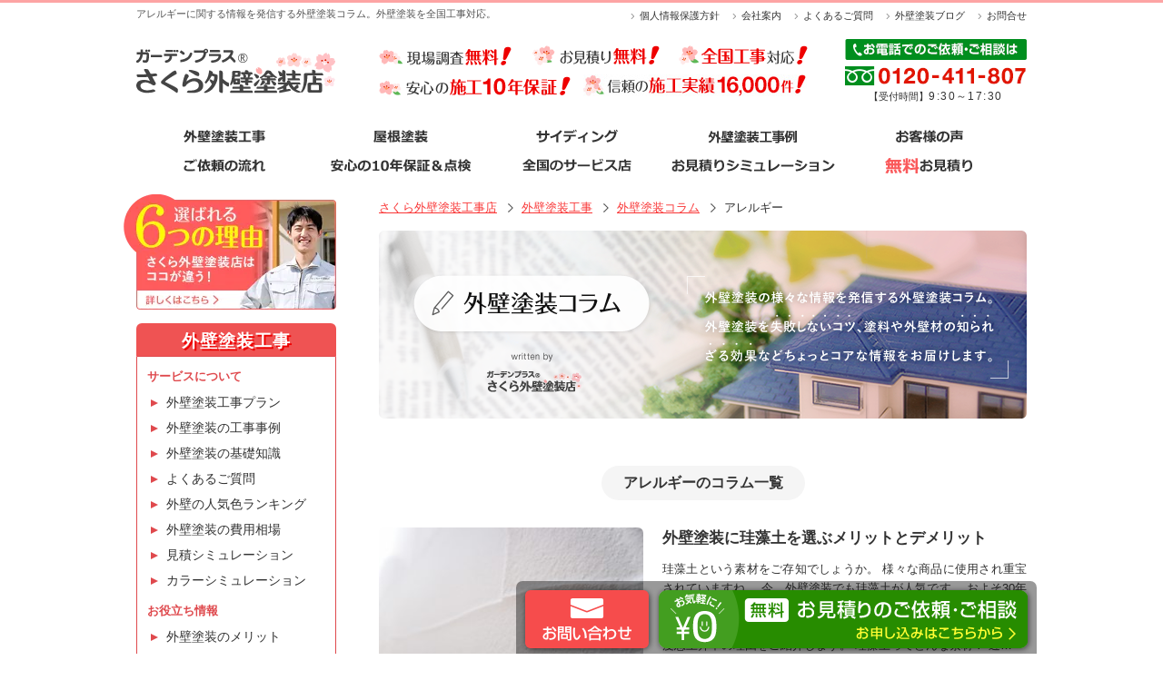

--- FILE ---
content_type: text/html; charset=UTF-8
request_url: https://www.gaiheki-tosou.shop/blog/column/?tag=%E3%82%A2%E3%83%AC%E3%83%AB%E3%82%AE%E3%83%BC
body_size: 29051
content:
<!DOCTYPE html>
<html lang="ja">
<head>
<meta charset="UTF-8">
<meta name="viewport" content="width=1075">
<meta name="description" content="アレルギーの記事一覧。外壁塗装の様々な情報を発信する外壁塗装コラム。外壁塗装を失敗しないコツ、塗料や外壁材の知られざる効果などちょっとコアな情報をお届けします。">
<title>アレルギーの記事一覧 | 外壁塗装コラム</title>
<link rel="shortcut icon" href="/favicon.ico" type="image/vnd.microsoft.icon" />
<link rel="canonical" href="https://www.gaiheki-tosou.shop/blog/column/" />
<script src="https://ajax.googleapis.com/ajax/libs/jquery/1.12.4/jquery.min.js"></script>
<script src="/public/js/common.js?2018020100"></script>
<script src="/public/js/jquery.cookie.js"></script>
<script src="/public/js/jquery.bxslider.min.js"></script>
<script type="text/javascript" src="/public/js/blog/jquery.set_blog_list.js?2025052100"></script>
<script type="text/javascript" src="/public/js/blog/lazy_image.js"></script>
<link rel="icon" href="/favicon.ico" type="image/vnd.microsoft.icon">
<link rel="stylesheet" href="/public/css/common.css?2024011600">
<link rel="stylesheet" href="/public/css/base.css?2025102300">
<!-- Meta Pixel Code -->
<script>
!function(f,b,e,v,n,t,s)
{if(f.fbq)return;n=f.fbq=function(){n.callMethod?
n.callMethod.apply(n,arguments):n.queue.push(arguments)};
if(!f._fbq)f._fbq=n;n.push=n;n.loaded=!0;n.version='2.0';
n.queue=[];t=b.createElement(e);t.async=!0;
t.src=v;s=b.getElementsByTagName(e)[0];
s.parentNode.insertBefore(t,s)}(window, document,'script',
'https://connect.facebook.net/en_US/fbevents.js');
fbq('init', '2122630828120282');
fbq('track', 'PageView');

</script>
<noscript><img height="1" width="1" style="display:none"
src="https://www.facebook.com/tr?id=2122630828120282&ev=PageView&noscript=1"
/></noscript>
<!-- End Meta Pixel Code --><link rel="stylesheet" href="/blog/wp/wp-content/themes/sg-column/css/common.css?2023121300">
<!-- Google Tag Manager -->
<script>(function(w,d,s,l,i){w[l]=w[l]||[];w[l].push({'gtm.start':
new Date().getTime(),event:'gtm.js'});var f=d.getElementsByTagName(s)[0],
j=d.createElement(s),dl=l!='dataLayer'?'&l='+l:'';j.async=true;j.src=
'https://www.googletagmanager.com/gtm.js?id='+i+dl;f.parentNode.insertBefore(j,f);
})(window,document,'script','dataLayer','GTM-555TDS3R');</script>
<!-- End Google Tag Manager -->

<!-- Global site tag (gtag.js) - Google Analytics -->

<script async src="https://www.googletagmanager.com/gtag/js?id=AW-869666247"></script>
<script>
  window.dataLayer = window.dataLayer || [];
  function gtag(){dataLayer.push(arguments);}
  gtag('js', new Date());

  gtag('config', 'AW-869666247');
</script>

<!-- START Rakuten Marketing Tracking -->
<script type="text/javascript">
(function (url) {
  /*Tracking Bootstrap Set Up DataLayer objects/properties here*/
  if(!window.DataLayer){
    window.DataLayer = {};
  }
  if(!DataLayer.events){
    DataLayer.events = {};
  }
  DataLayer.events.SPIVersion = DataLayer.events.SPIVersion || "3.4.1";
  DataLayer.events.SiteSection = "1";

  var loc, ct = document.createElement("script");
  ct.type = "text/javascript";
  ct.async = true; ct.src = url; loc = document.getElementsByTagName('script')[0];
  loc.parentNode.insertBefore(ct, loc);
  }(document.location.protocol + "//tag.rmp.rakuten.com/122535.ct.js"));
</script>
<!-- END Rakuten Marketing Tracking -->
</head>

<body>
<!-- Google Tag Manager (noscript) -->
<noscript><iframe src="https://www.googletagmanager.com/ns.html?id=GTM-555TDS3R"
height="0" width="0" style="display:none;visibility:hidden"></iframe></noscript>
<!-- End Google Tag Manager (noscript) -->

<div class="wrapper">

  <!-- ///////////////////////////////// ヘッダー /////////////////////////////////////// -->
  <header>
              <p class="desc">              アレルギーに関する情報を発信する外壁塗装コラム。外壁塗装を全国工事対応。
          </p>
        
    <ul class="links">
      <li><a href="/index.php?action=public_static&path=privacy.html">個人情報保護方針</a></li>
      <li><a href="/index.php?action=public_static&path=corporate.html">会社案内</a></li>
      <li><a href="/index.php?action=public_faq_menu">よくあるご質問</a></li>
      <li><a href="/blog/">外壁塗装ブログ</a></li>
      <li><a href="/index.php?action=public_mailform_form01_input">お問合せ</a></li>
    </ul>
    <div>
          
          <p class="logo_gp">      <a href="https://www.gaiheki-tosou.shop/" class="opacity"><img src="/public/img/common/header/img_logo_gp.png" width="219" height="50" alt="ガーデンプラス&reg; さくら外壁塗装店"></a>
    </p>
    
      <ul class="points">
        <li><a href="/index.php?action=public_order_form01_input" class="opacity"onclick="gtag('event', 'クリック', {'event_category': 'PC版_ヘッダー','event_label': '現調'});"><img src="/public/img/common/header/points/img_const_free.png" width="146" height="21" alt="現場調査無料！"></a></li>
        <li><a href="/index.php?action=public_static&path=pricesimulation.html" class="opacity"><img src="/public/img/common/header/points/img_estimate_free.png" width="140" height="22" alt="お見積もり無料！"></a></li>
        <li><a href="/index.php?action=public_shop_search_execute" class="opacity"><img src="/public/img/common/header/points/img_national.png" width="142" height="22" alt="全国工事対応！"></a></li>
        <li><a href="/index.php?action=public_static&path=guarantee.html" class="opacity"><img src="/public/img/common/header/points/img_guarantee.png" width="211" height="21" alt="安心の施工10年保証！"></a></li>
        <li><a href="/index.php?action=public_construction_search_execute" class="opacity"><img src="/public/img/common/header/points/img_showcase.png?20221122" width="246" height="24" alt="信頼の施工実績16,000件！"></a></li>
      </ul>
      <a href="/index.php?action=public_mailform_form01_input" class="fdial opacity">
        <p class="fdial_ttl"><img src="/public/img/common/header/h_freedial.png?20220527" width="200" height="23" alt="お電話でのご依頼・ご相談は"></p>
        <div class="fdial-body">
          <p><img src="/public/img/common/header/head_phone.png?20220527" width="200" height="21" alt="0120-411-807"></p>
          <span>【受付時間】<span class="num">9:30～17:30</span></span>
        </div>
      </a>
    </div>
  </header>  <nav class="g-nav">
  <ul class="g-nav_list">
    <li><a href="/index.php?action=public_static&path=wall-paint.html" onclick="gtag('event', 'クリック', {'event_category': 'PC版_グローバルナビ','event_label': '外壁塗装工事'});"  class="opacity"><img src="/public/img/common/header/nav/txt_wall-paint.png?20220119" alt="外壁塗装工事"></a></li>
    <li><a href="/index.php?action=public_static&path=roof-painting-reform.html" onclick="gtag('event', 'クリック', {'event_category': 'PC版_グローバルナビ','event_label': '屋根塗装'});"  class="opacity"><img src="/public/img/common/header/nav/txt_roof-painting.png?20210921" alt="屋根塗装"></a></li>
    <li><a href="/index.php?action=public_static&path=siding.html" onclick="gtag('event', 'クリック', {'event_category': 'PC版_グローバルナビ','event_label': 'サイディング'});"  class="opacity"><img src="/public/img/common/header/nav/txt_siding.png?20210921" alt="サイディング"></a></li>
    <li><a href="/index.php?action=public_construction_search_execute" onclick="gtag('event', 'クリック', {'event_category': 'PC版_グローバルナビ','event_label': '塗装事例'});"  class="opacity"><img src="/public/img/common/header/nav/txt_construction.png?2022011400" alt="外壁塗装工事例"></a></li>
    <li><a href="/index.php?action=public_construction_search_execute&mode=voice" onclick="gtag('event', 'クリック', {'event_category': 'PC版_グローバルナビ','event_label': 'お客様の声'});"  class="opacity"><img src="/public/img/common/header/nav/txt_uservoice.png?20210921" alt="お客様の声"></a></li>
    <li><a href="/index.php?action=public_static&path=flow.html" onclick="gtag('event', 'クリック', {'event_category': 'PC版_グローバルナビ','event_label': 'ご依頼の流れ'});"  class="opacity"><img src="/public/img/common/header/nav/txt_flow.png?20210921" alt="ご依頼の流れ"></a></li>
    <li><a href="/index.php?action=public_static&path=guarantee.html" onclick="gtag('event', 'クリック', {'event_category': 'PC版_グローバルナビ','event_label': '安心の10年保証＆点検'});"  class="opacity"><img src="/public/img/common/header/nav/txt_guarantee.png?20210921" alt="安心の10年保証＆点検"></a></li>
    <li><a href="/index.php?action=public_shop_search_execute" onclick="gtag('event', 'クリック', {'event_category': 'PC版_グローバルナビ','event_label': '全国のサービス店'});"  class="opacity"><img src="/public/img/common/header/nav/txt_shop.png" alt="全国のサービス店"></a></li>
    <li><a href="/index.php?action=public_static&path=pricesimulation.html" onclick="gtag('event', 'クリック', {'event_category': 'PC版_グローバルナビ','event_label': 'お見積りシミュレーション'});"  class="opacity"><img src="/public/img/common/header/nav/txt_sim.png?20210921" alt="お見積りシミュレーション"></a></li>
    <li><a href="/index.php?action=public_order_form01_input" onclick="gtag('event', 'クリック', {'event_category': 'PC版_グローバルナビ','event_label': '無料お見積り'});" class="opacity"><img src="/public/img/common/header/nav/txt_order.png?20210921" alt="無料お見積り"></a></li>
  </ul>
</nav>
  <article class="clearfix">

<div class="left">
  <p class="gleft-select">
    <a href="/index.php?action=public_static&path=about.html" class="opacity">
      <span class="six-reason gleft-spr">選ばれる6つの理由 さくら外壁塗装店はココが違う!</span>
    </a>
  </p>


<div class="gleft-const-menu gleft-const-menu--wall">
      <p class="gleft-const-menu_ttl"><a href="/index.php?action=public_static&path=wall-paint.html" class="opacity">外壁塗装工事</a></p>
		<div class="gleft-const-menu_wrap">
			<p class="gleft-const-menu-list_ttl">サービスについて</p>
      <ul class="gleft-const-menu-list">
        <li><a href="/index.php?action=public_static&path=plan.html">外壁塗装工事プラン</a></li>
        <li><a href="/index.php?action=public_construction_search_execute">外壁塗装の工事事例</a></li>
        <li><a href="/index.php?action=public_static&path=wall-paint/knowledge.html">外壁塗装の基礎知識</a></li>
        <li><a href="/index.php?action=public_faq_menu">よくあるご質問</a></li>
        <li><a href="/index.php?action=public_static&path=color-ranking.html">外壁の人気色ランキング</a></li>
        <li><a href="/index.php?action=public_market_search_execute">外壁塗装の費用相場</a></li>
        <li><a href="/index.php?action=public_static&path=pricesimulation.html">見積シミュレーション</a></li>
        <li><a href="/index.php?action=public_static&path=colorsimulation.html">カラーシミュレーション</a></li>
      </ul>
			<p class="gleft-const-menu-list_ttl">お役立ち情報</p>
      <ul class="gleft-const-menu-list">
        <li><a href="/index.php?action=public_static&path=basic-knowledge/introduction.html">外壁塗装のメリット</a></li>
        <li><a href="/index.php?action=public_static&path=basic-knowledge/outer-wall.html">外壁塗装の種類</a></li>
        <li><a href="/index.php?action=public_static&path=basic-knowledge/paint-maker.html">外壁塗装の塗料の選び方</a></li>
        <li><a href="/index.php?action=public_static&path=basic-knowledge/flow-work/index.html">外壁塗装工事の流れ</a></li>
        <li><a href="/blog/column/?p=815">外壁のメンテナンス</a></li>
        <li><a href="/index.php?action=public_static&path=basic-knowledge/price-estimate.html">外壁塗装の見積書の見方</a></li>
        <li><a href="/index.php?action=public_static&path=basic-knowledge/color-scheme.html">外壁塗装の色の種類</a></li>
        <li><a href="/blog/?p=61">外壁塗装のDIY</a></li>
      </ul>
		</div>
  </div><!-- /.gleft-const-menu -->
    
<ul class="banner">
    <li class="bnr_shadow opacity"><a href="/index.php?action=public_static&path=roof-painting-reform.html"><img src="/public/img/common/bnr_roof-painting-reform.png" width="220" height="110" alt="屋根の塗装とリフォーム"></a></li>  <li class="bnr_shadow opacity"><a href="/index.php?action=public_static&path=siding.html"><img src="/public/img/common/bnr_siding.png?2020" width="220" height="110" alt="人気のサイディングプラン 外壁のサイディングリフォームにも対応しております。 お気軽にご相談ください"></a></li>  <li class="bnr_shadow opacity"><a href="/index.php?action=public_static&path=accessories-painting-reform.html"><img src="/public/img/common/bnr_accessories-painting-reform.png" width="220" height="110" alt="付帯部の塗装とリフォーム"></a></li></ul>


  
  
        
<section class="gleft-column-menu">
  <p class="gleft-column-menu_ttl">コラムメニュー</p>
  <ul class="gleft-column-menu-list">

    <li>
      <p class="gleft-column-menu_hd">お役立ち情報</p>
      <ul class="gleft-column-menu-link">
            <li><a href="/blog/column/?tag=DIY">DIY</a></li>
            <li><a href="/blog/column/?tag=%E5%B7%A5%E7%A8%8B">工程</a></li>
            <li><a href="/blog/column/?tag=%E5%BF%85%E8%A6%81%E6%80%A7">必要性</a></li>
            <li><a href="/blog/column/?tag=%E9%9B%A8">雨</a></li>
            <li><a href="/blog/column/?tag=%E5%AD%A3%E7%AF%80">季節</a></li>
            <li><a href="/blog/column/?tag=%E6%96%AD%E7%86%B1">断熱</a></li>
            <li><a href="/blog/column/?tag=%E5%A4%A9%E6%B0%97">天気</a></li>
            <li><a href="/blog/column/?tag=%E8%80%90%E4%B9%85%E6%80%A7">耐久性</a></li>
            <li><a href="/blog/column/?tag=%E5%AE%89%E5%BF%83">安心</a></li>
            <li><a href="/blog/column/?tag=%E5%A3%B2%E5%AE%B6">売家</a></li>
          </ul>
    </li>
    <li>
      <p class="gleft-column-menu_hd">塗料について</p>
      <ul class="gleft-column-menu-link">
            <li><a href="/blog/column/?tag=%E5%A1%97%E6%96%99">塗料</a></li>
            <li><a href="/blog/column/?tag=%E3%83%95%E3%83%83%E7%B4%A0%E5%A1%97%E6%96%99">フッ素塗料</a></li>
            <li><a href="/blog/column/?tag=%E7%84%A1%E6%A9%9F%E5%A1%97%E6%96%99">無機塗料</a></li>
            <li><a href="/blog/column/?tag=%E3%82%B7%E3%83%AA%E3%82%B3%E3%83%B3%E5%A1%97%E6%96%99">シリコン塗料</a></li>
            <li><a href="/blog/column/?tag=%E3%83%A9%E3%82%B8%E3%82%AB%E3%83%AB%E5%A1%97%E6%96%99">ラジカル塗料</a></li>
            <li><a href="/blog/column/?tag=%E3%82%A2%E3%82%AF%E3%83%AA%E3%83%AB%E5%A1%97%E6%96%99">アクリル塗料</a></li>
            <li><a href="/blog/column/?tag=%E3%82%A6%E3%83%AC%E3%82%BF%E3%83%B3%E5%A1%97%E6%96%99">ウレタン塗料</a></li>
            <li><a href="/blog/column/?tag=%E3%82%BB%E3%83%A9%E3%83%9F%E3%83%83%E3%82%AF%E5%A1%97%E6%96%99">セラミック塗料</a></li>
            <li><a href="/blog/column/?tag=%E6%B0%B4%E6%80%A7%E5%A1%97%E6%96%99">水性塗料</a></li>
          </ul>
    </li>
    <li>
      <p class="gleft-column-menu_hd">外壁塗装のノウハウ</p>
      <ul class="gleft-column-menu-link">
            <li><a href="/blog/column/?tag=%E3%82%B3%E3%83%BC%E3%82%AD%E3%83%B3%E3%82%B0">コーキング</a></li>
            <li><a href="/blog/column/?tag=%E5%90%B9%E3%81%8D%E4%BB%98%E3%81%91">吹き付け</a></li>
            <li><a href="/blog/column/?tag=%E6%BC%86%E5%96%B0">漆喰</a></li>
            <li><a href="/blog/column/?tag=%E3%82%AF%E3%83%AA%E3%82%A2%E3%83%BC%E5%A1%97%E8%A3%85">クリアー塗装</a></li>
            <li><a href="/blog/column/?tag=%E5%A4%96%E5%A3%81%E5%A1%97%E8%A3%85">外壁塗装</a></li>
            <li><a href="/blog/column/?tag=%E5%A4%96%E5%A3%81">外壁</a></li>
            <li><a href="/blog/column/?tag=%E7%8F%AA%E8%97%BB%E5%9C%9F">珪藻土</a></li>
            <li><a href="/blog/column/?tag=%E5%A1%97%E8%A3%85%E5%9B%9E%E6%95%B0">塗装回数</a></li>
            <li><a href="/blog/column/?tag=%E5%A1%97%E8%A3%85%E4%BA%8B%E4%BE%8B">塗装事例</a></li>
            <li><a href="/blog/column/?tag=%E3%83%A2%E3%83%AB%E3%82%BF%E3%83%AB%E5%A4%96%E5%A3%81">モルタル外壁</a></li>
          </ul>
    </li>
    <li>
      <p class="gleft-column-menu_hd">屋根塗装のノウハウ</p>
      <ul class="gleft-column-menu-link">
            <li><a href="/blog/column/?tag=%E5%B1%8B%E6%A0%B9%E5%A1%97%E8%A3%85">屋根塗装</a></li>
            <li><a href="/blog/column/?tag=%E5%B1%8B%E6%A0%B9">屋根</a></li>
            <li><a href="/blog/column/?tag=%E3%82%B9%E3%83%AC%E3%83%BC%E3%83%88%E5%B1%8B%E6%A0%B9">スレート屋根</a></li>
            <li><a href="/blog/column/?tag=%E5%88%87%E3%82%8A%E5%A6%BB%E5%B1%8B%E6%A0%B9">切り妻屋根</a></li>
            <li><a href="/blog/column/?tag=%E6%97%A5%E6%9C%AC%E7%93%A6">日本瓦</a></li>
            <li><a href="/blog/column/?tag=%E7%93%A6%E5%B1%8B%E6%A0%B9">瓦屋根</a></li>
          </ul>
    </li>
    <li>
      <p class="gleft-column-menu_hd">サイディングについて</p>
      <ul class="gleft-column-menu-link">
            <li><a href="/blog/column/?tag=%E3%82%B5%E3%82%A4%E3%83%87%E3%82%A3%E3%83%B3%E3%82%B0">サイディング</a></li>
            <li><a href="/blog/column/?tag=%E7%AA%AF%E6%A5%AD%E7%B3%BB%E3%82%B5%E3%82%A4%E3%83%87%E3%82%A3%E3%83%B3%E3%82%B0">窯業系サイディング</a></li>
            <li><a href="/blog/column/?tag=%E9%87%91%E5%B1%9E%E7%B3%BB%E3%82%B5%E3%82%A4%E3%83%87%E3%82%A3%E3%83%B3%E3%82%B0">金属系サイディング</a></li>
            <li><a href="/blog/column/?tag=%E6%A8%B9%E8%84%82%E7%B3%BB%E3%82%B5%E3%82%A4%E3%83%87%E3%82%A3%E3%83%B3%E3%82%B0">樹脂系サイディング</a></li>
            <li><a href="/blog/column/?tag=%E6%9C%A8%E8%B3%AA%E7%B3%BB%E3%82%B5%E3%82%A4%E3%83%87%E3%82%A3%E3%83%B3%E3%82%B0">木質系サイディング</a></li>
          </ul>
    </li>
    <li>
      <p class="gleft-column-menu_hd">カラー&amp;デザイン</p>
      <ul class="gleft-column-menu-link">
            <li><a href="/blog/column/?tag=%E8%89%B2">色</a></li>
            <li><a href="/blog/column/?tag=%E9%BB%92">黒</a></li>
            <li><a href="/blog/column/?tag=%E7%99%BD">白</a></li>
            <li><a href="/blog/column/?tag=%E3%82%B0%E3%83%AC%E3%83%BC">グレー</a></li>
            <li><a href="/blog/column/?tag=%E3%83%99%E3%83%BC%E3%82%B8%E3%83%A5">ベージュ</a></li>
            <li><a href="/blog/column/?tag=%E3%83%96%E3%83%A9%E3%82%A6%E3%83%B3">ブラウン</a></li>
            <li><a href="/blog/column/?tag=%E3%81%8A%E3%81%97%E3%82%83%E3%82%8C">おしゃれ</a></li>
            <li><a href="/blog/column/?tag=%E3%83%87%E3%82%B6%E3%82%A4%E3%83%B3">デザイン</a></li>
            <li><a href="/blog/column/?tag=%E4%BA%BA%E6%B0%97">人気</a></li>
            <li><a href="/blog/column/?tag=%E3%83%84%E3%83%A4">ツヤ</a></li>
            <li><a href="/blog/column/?tag=%E3%83%9E%E3%83%83%E3%83%88">マット</a></li>
            <li><a href="/blog/column/?tag=%E9%AB%98%E7%B4%9A%E6%84%9F">高級感</a></li>
            <li><a href="/blog/column/?tag=%E3%83%84%E3%83%BC%E3%83%88%E3%83%B3">ツートン</a></li>
            <li><a href="/blog/column/?tag=%E3%82%AB%E3%83%A9%E3%83%BC%E3%82%B7%E3%83%9F%E3%83%A5%E3%83%AC%E3%83%BC%E3%82%B7%E3%83%A7%E3%83%B3">カラーシミュレーション</a></li>
          </ul>
    </li>
    <li>
      <p class="gleft-column-menu_hd">劣化とメンテナンスの解説</p>
      <ul class="gleft-column-menu-link">
            <li><a href="/blog/column/?tag=%E8%80%90%E7%94%A8%E5%B9%B4%E6%95%B0">耐用年数</a></li>
            <li><a href="/blog/column/?tag=%E3%81%B2%E3%81%B3%E5%89%B2%E3%82%8C">ひび割れ</a></li>
            <li><a href="/blog/column/?tag=%E5%8A%A3%E5%8C%96">劣化</a></li>
            <li><a href="/blog/column/?tag=%E3%83%81%E3%83%A7%E3%83%BC%E3%82%AD%E3%83%B3%E3%82%B0">チョーキング</a></li>
            <li><a href="/blog/column/?tag=%E3%83%A1%E3%83%B3%E3%83%86%E3%83%8A%E3%83%B3%E3%82%B9">メンテナンス</a></li>
            <li><a href="/blog/column/?tag=%E9%98%B2%E3%82%AB%E3%83%93">防カビ</a></li>
            <li><a href="/blog/column/?tag=%E9%98%B2%E6%B1%9A%E6%80%A7">防汚性</a></li>
            <li><a href="/blog/column/?tag=%E3%82%BB%E3%83%AB%E3%83%95%E3%83%81%E3%82%A7%E3%83%83%E3%82%AF">セルフチェック</a></li>
            <li><a href="/blog/column/?tag=%E3%82%AF%E3%83%A9%E3%83%83%E3%82%AD%E3%83%B3%E3%82%B0">クラッキング</a></li>
          </ul>
    </li>
    <li>
      <p class="gleft-column-menu_hd">気になる疑問や不安アレコレ</p>
      <ul class="gleft-column-menu-link">
            <li><a href="/blog/column/?tag=%E3%83%88%E3%83%A9%E3%83%96%E3%83%AB">トラブル</a></li>
            <li><a href="/blog/column/?tag=%E8%87%AD%E3%81%84">臭い</a></li>
            <li><a href="/blog/column/?tag=%E3%82%AF%E3%83%AC%E3%83%BC%E3%83%A0">クレーム</a></li>
            <li><a href="/blog/column/?tag=%E6%89%8B%E6%8A%9C%E3%81%8D">手抜き</a></li>
            <li><a href="/blog/column/?tag=%E8%81%B7%E4%BA%BA">職人</a></li>
            <li><a href="/blog/column/?tag=%E9%A8%92%E9%9F%B3">騒音</a></li>
            <li><a href="/blog/column/?tag=%E3%83%9A%E3%83%83%E3%83%88">ペット</a></li>
            <li><a href="/blog/column/?tag=%E3%82%A2%E3%83%AC%E3%83%AB%E3%82%AE%E3%83%BC">アレルギー</a></li>
            <li><a href="/blog/column/?tag=%E7%9C%81%E3%82%A8%E3%83%8D">省エネ</a></li>
            <li><a href="/blog/column/?tag=%E7%96%91%E5%95%8F%E7%82%B9">疑問点</a></li>
          </ul>
    </li>
    <li>
      <p class="gleft-column-menu_hd">費用や相場について</p>
      <ul class="gleft-column-menu-link">
            <li><a href="/blog/column/?tag=%E7%9B%B8%E5%A0%B4">相場</a></li>
            <li><a href="/blog/column/?tag=%E8%B2%BB%E7%94%A8">費用</a></li>
            <li><a href="/blog/column/?tag=%E8%A6%8B%E7%A9%8D%E3%82%82%E3%82%8A">見積もり</a></li>
            <li><a href="/blog/column/?tag=%E3%82%B3%E3%82%B9%E3%83%91">コスパ</a></li>
            <li><a href="/blog/column/?tag=%E3%82%B3%E3%82%B9%E3%83%88">コスト</a></li>
            <li><a href="/blog/column/?tag=%E7%AF%80%E7%A8%8E">節税</a></li>
            <li><a href="/blog/column/?tag=%E6%B8%9B%E4%BE%A1%E5%84%9F%E5%8D%B4">減価償却</a></li>
            <li><a href="/blog/column/?tag=%E7%A2%BA%E5%AE%9A%E7%94%B3%E5%91%8A">確定申告</a></li>
          </ul>
    </li>
  </ul>
</section>

<script type="text/javascript">
  jQuery(function($) {
    $('.gleft-column-menu_hd').on('click', function() {
      $(this).toggleClass('is-open');
    });
  
  });
</script>    <ul class="gleft-link-top">
    <li class="gleft-colormemo"><a href="/index.php?action=public_colormemo_search_execute" class="opacity"><img src="/public/img/common/left/btn_colormemo.png" alt="カラーシミュレーション配色メモ"><p class="gleft-colormemo-count">0</p></a></li>
    <li>
      <a href="/index.php?action=public_construction_search_execute&mode=voice" class="opacity">
        <span class="customer-voice gleft-spr">お客様の声 塗装ビフォーアフター写真やお客様へのインタビューも掲載！</span>
      </a>
    </li>
    <li>
      <a href="/index.php?action=public_static&path=guarantee.html" class="opacity">
        <span class="after-service gleft-spr">最長10年保証と無料10年目点検のWサービスで、塗装後も長期的にサポートいたします。</span>
      </a>
    </li>
  </ul>

  <div class="shop-search">
    <p class="shop-search_ttl">
      <span class="nationwide gleft-spr">外壁塗装の施工ネットワーク</span>
    </p>
    <div class="shop-search-head">
      <p class="shop-search_txt-num">
        <span class="base-point gleft-spr">日本全国186拠点</span>
      </p>
      <p class="shop-search_txt-search">
        <span class="your-town gleft-spr">あなたの街のさくら外壁塗装店を見る</span>
      </p>
      <form name="sekohzip" class="shop-search-form">
        <input id="sekohzip" value="" type="text" placeholder="郵便番号を入力"><button id="search_sekohzip" type="submit" class="opacity">検索</button>
      </form>
      <div class="contactable_area clifx" style="display: none;"></div>
      <div id="search-shop-list"></div>

      <ul class="shop-search-btns">
        <li>
          <a href="/index.php?action=public_shop_search_execute" class="opacity">
            <span class="store-list gleft-spr">全国の店舗一覧</span>
          </a>
        </li>
        <li>
          <a href="/index.php?action=public_order_form01_input" class="opacity">
            <span class="free-search gleft-spr">無料現場調査ご依頼</span>
          </a>
        </li>
      </ul>
    </div><!-- /.shop-search-head -->
    <p class="shop-search_txt-freedial">
      <span class="call-consultaion gleft-spr">お電話でのご依頼・ご相談 0120-411-807 【受付時間】9:30～17:30</span>
    </p>
  </div>
    


  
  <ul class="banner">
    <li class="bnr_shadow opacity">
      <a href="/index.php?action=public_static&path=plan.html">
        <span class="fifty gleft-spr">お得な外壁塗装プラン 50万円(税込)～</span>
      </a>
    </li>
    <li class="opacity">
      <a href="/index.php?action=public_static&path=loan.html">
        <span class="loan gleft-spr">ローン分割金利手数料0円 &#8251;30回120万円まで。</span>
      </a>
    </li>
    <li class="bnr_shadow opacity">
      <a href="/index.php?action=public_static&path=campaign/cashback.html">
        <span class="cash-back gleft-spr">キャッシュバックキャンペーン 施工写真のご提出とアンケートに答えるだけ cashback5%</span>
      </a>
    </li>
    <li class="bnr_shadow opacity">
      <a href="/index.php?action=public_static&path=campaign/washing.html">
        <span class="free-wash gleft-spr">敷地内の土間コンクリート 無料洗浄 ご契約者様限定サービス</span>
      </a>
    </li>
    <li class="bnr_sim opacity">
      <a href="/index.php?action=public_static&path=pricesimulation.html">
        <span class="estimate gleft-spr">お見積もりシミュレーション 簡単2ステップで概算見積もりを算出することが可能です。 シミュレーションする</span>
      </a>
    </li>
    <li class="bnr_sim opacity">
      <a href="/index.php?action=public_static&path=colorsimulation.html">
        <span class="color gleft-spr">カラーシミュレーション お住まいのタイプ別に外壁と屋根の塗り替えの配色をシミュレーションできます。 シミュレーションする</span>
      </a>
    </li>
    <li class="bnr_sim opacity" style="border-radius: 0;">
      <a href="/index.php?action=public_mailform_form06_input" onclick="gtag('event', 'クリック', {'event_category': 'PC版_レフト','event_label': '画像で簡単 外壁屋根のリフォーム診断'});">
        <span class="wall-roof-diagnose gleft-spr">画像で簡単 外壁屋根のリフォーム診断</span>
      </a>
    </li>
    <li class="bnr_sim opacity">
      <a href="/index.php?action=public_sindan_form01_input">
        <span class="self-diagnose gleft-spr">30秒で分かる！私の家は大丈夫？ セルフ外壁診断6つの質問に答えるだけ！今の外壁の状況をもとに、外壁塗装するべきか診断します。</span>
      </a>
    </li>
  </ul>
<ul class="banner-menu">
              <li class="bnr_shadow opacity">
        <a href="/index.php?action=public_static&path=wall-paint.html">
          <span class="wall-paint gleft-spr">外壁塗装工事</span>
        </a>
      </li>
              <li class="bnr_shadow opacity">
        <a href="/index.php?action=public_static&path=roof-painting-reform.html">
          <span class="painting-reform gleft-spr">屋根の塗装とリフォーム</span>
        </a>
      </li>
              <li class="bnr_shadow opacity">
        <a href="/index.php?action=public_static&path=siding.html">
          <span class="siding-plan gleft-spr">人気のサイディングプラン 外壁のサイディングリフォームにも対応しております。 お気軽にご相談ください</span>
        </a>
      </li>
              <li class="bnr_shadow opacity">
        <a href="/index.php?action=public_static&path=accessories-painting-reform.html">
          <span class="accessories-painting-reform gleft-spr">付帯部の塗装とリフォーム</span>
        </a>
      </li>
      </ul>
  <ul class="banner">
    <li class="bnr_shadow opacity">
      <a href="/index.php?action=public_design_search_execute">
        <span class="roof-design gleft-spr">外壁・屋根のデザイン集</span>
      </a>
    </li>
    <li class="bnr_shadow opacity">
      <a href="/index.php?action=public_item_search_input">
        <span class="reform-discount gleft-spr">お得な窓・ドアリフォームセットプラン 最大63%OFF! ガーデン＆エクステリア祭り開催中!</span>
      </a>
    </li>
    <li class="opacity">
      <a href="/blog/">
        <span class="reform-blog gleft-spr">さくら外壁の外壁塗装リフォームブログ お役立ち情報はこちら</span>
      </a>
    </li>
  </ul>
  
    <section class="left-sg-blog">
    <ul class="left-sg-blog-list">
  </ul>
  <p class="left-sg-blog-more"><a href="/blog/">記事をもっと見る</a></p>
</section><!-- /.left-sg-blog -->

<script src="/public/js/jquery.tmpl.min.js"></script>
<script type="text/javascript">
  jQuery(function($){
    var option = {
            'selector' : 'left-sg-blog-list',
            'article_count': 5,
          }
    getRssBlogList(option);
  });
</script>

<script id="left-sg-blog-list" type="text/x-jquery-tmpl">
  <li>
    <a href="${url}" class="left-sg-blog-media opacity">
      {{if thumb}}<p class="left-sg-blog-media_img"><img src="${thumb}" alt="${imageAlt}"></p>{{/if}}
      <div class="left-sg-blog-media-body">
        <p class="left-sg-blog-media_date">${updated}</p>
        <p class="left-sg-blog-media_txt">${title}</p>
      </div>
    </a>
  </li>
</script>    
  <!-- #22376 最新施工事例一覧の追加-->
  <section class="left-sg-construction">
<p class="left-sg-construction_ttl"><a href="/index.php?action=public_construction_search_execute" class="opacity">塗装事例一覧</a></p>
  <ul class="left-sg-construction-list">
    <li>
  <a href="/index.php?action=public_construction_search_detail&construction_id=568" class="left-sg-construction-media opacity">
    <p class="left-sg-construction-media_img"><img src="/public/img/construction/568/mainImage_l.webp" width="318" height="205" alt="T.O.様邸"></p>
    <div class="left-sg-construction-media-body">
      <p class="left-sg-construction-media_date">2025年9月完工</p>
      <p class="left-sg-construction-media_txt">塗装できないパミール屋根をカバー工法で再生した外壁塗装・パミール屋根工事</p>
    </div>
  </a>
  </li>
    <li>
  <a href="/index.php?action=public_construction_search_detail&construction_id=565" class="left-sg-construction-media opacity">
    <p class="left-sg-construction-media_img"><img src="/public/img/construction/565/mainImage_l.webp" width="318" height="205" alt="T.M.様邸"></p>
    <div class="left-sg-construction-media-body">
      <p class="left-sg-construction-media_date">2025年9月完工</p>
      <p class="left-sg-construction-media_txt">ホワイト×ブラウンでナチュラルな外観に整えた外壁塗装・屋根塗装工事</p>
    </div>
  </a>
  </li>
    <li>
  <a href="/index.php?action=public_construction_search_detail&construction_id=564" class="left-sg-construction-media opacity">
    <p class="left-sg-construction-media_img"><img src="/public/img/construction/564/mainImage_l.webp" width="318" height="205" alt="T.K.様邸"></p>
    <div class="left-sg-construction-media-body">
      <p class="left-sg-construction-media_date">2025年9月完工</p>
      <p class="left-sg-construction-media_txt">築20年以上の住宅を白く美しくリフレッシュした外壁塗装・屋根塗装工事</p>
    </div>
  </a>
  </li>
    </ul>
  <p class="left-sg-construction-more"><a href="/index.php?action=public_construction_search_execute">塗装事例をもっと見る</a></p>
</section>  
  <p class="gleft-bnr-column">
    <a href="/blog/column/" class="opacity">
      <span class="blog-column gleft-spr">外壁塗装コラム 外壁塗装のちょっとコアな情報をお届け。</span>
    </a>
  </p>
  
  <ul class="gleft-bnr-color">
    <li>
      <a href="/index.php?action=public_plan_search_execute" class="opacity">
          <span class="color-estimate gleft-spr">カラー＆お見積り事例集</span>
      </a>
    </li>
    <li>
      <a href="/index.php?action=public_static&path=color-ranking.html" class="opacity">
        <span class="color-ranking gleft-spr">外壁塗装人気色ランキング</span>
      </a>
    </li>
    <li>
      <a href="/index.php?action=public_market_search_execute" class="opacity">
        <span class="perfecures-cost gleft-spr">都道府県・市区町村別 外壁塗装の費用相場</span>
      </a>
    </li>
  </ul>
  
  <dl class="left_calender">
  <dt><span class="workday gleft-spr">営業日カレンダー</span></dt>
  <dd>
    <table class="this_month">
    <caption>11<span>月</span></caption>
    <thead>
    <tr>
      <th scope="col" class="sun">日</th>
      <th scope="col">月</th>
      <th scope="col">火</th>
      <th scope="col">水</th>
      <th scope="col">木</th>
      <th scope="col">金</th>
      <th scope="col" class="sat">土</th>
    </tr>
    </thead>
        <tr>      <td></td>
                  <td></td>
                  <td></td>
                  <td></td>
                  <td></td>
                  <td></td>
                  <td>1</td>
    </tr>        <tr>      <td>2</td>
                  <td>3</td>
                  <td>4</td>
                  <td>5</td>
                  <td>6</td>
                  <td>7</td>
                  <td>8</td>
    </tr>        <tr>      <td>9</td>
                  <td>10</td>
                  <td>11</td>
                  <td>12</td>
                  <td>13</td>
                  <td>14</td>
                  <td>15</td>
    </tr>        <tr>      <td>16</td>
                  <td>17</td>
                  <td>18</td>
                  <td>19</td>
                  <td>20</td>
                  <td>21</td>
                  <td>22</td>
    </tr>        <tr>      <td>23</td>
                  <td>24</td>
                  <td>25</td>
                  <td>26</td>
                  <td>27</td>
                  <td>28</td>
                  <td>29</td>
    </tr>        <tr>      <td>30</td>
                  <td></td>
                  <td></td>
                  <td></td>
                  <td></td>
                  <td></td>
                  <td></td>
    </tr>        </table>

    <table class="this_month">
    <caption>12<span>月</span></caption>
    <thead>
    <tr>
      <th scope="col" class="sun">日</th>
      <th scope="col">月</th>
      <th scope="col">火</th>
      <th scope="col">水</th>
      <th scope="col">木</th>
      <th scope="col">金</th>
      <th scope="col" class="sat">土</th>
    </tr>
    </thead>
        <tr>      <td></td>
                  <td>1</td>
                  <td>2</td>
                  <td>3</td>
                  <td>4</td>
                  <td>5</td>
                  <td>6</td>
    </tr>        <tr>      <td>7</td>
                  <td>8</td>
                  <td>9</td>
                  <td>10</td>
                  <td>11</td>
                  <td>12</td>
                  <td>13</td>
    </tr>        <tr>      <td>14</td>
                  <td>15</td>
                  <td>16</td>
                  <td>17</td>
                  <td>18</td>
                  <td>19</td>
                  <td>20</td>
    </tr>        <tr>      <td>21</td>
                  <td>22</td>
                  <td>23</td>
                  <td>24</td>
                  <td>25</td>
                  <td>26</td>
                  <td class="holiday">27</td>
    </tr>        <tr>      <td class="holiday">28</td>
                  <td class="holiday">29</td>
                  <td class="holiday">30</td>
                  <td class="holiday">31</td>
                  <td></td>
                  <td></td>
                  <td></td>
    </tr>        </table>

    <div class="left_calendar_info"><p>休業日(現場調査・工事は対応)</p>…休業日(現場調査・工事は対応)</div>

    <p class="left_calendar_notice" style="margin-bottom: 5px;">休業日もフォームからの問合せ・申込みは可能です。</p>
    
      <p class="left_calendar_notice">&#8251;各店舗の休業日とは異なります。</p>
  </dd>
  <dd class="freedial">
    <p class="tel">
      <span class="freedial-bnr gleft-spr">0120-411-807</span>
    </p>
    <p class="time">【受付時間】9:30～17:30</p>
  </dd>
</dl><!-- /#calendar -->  
  
  
  <dl class="left_staff">
  <dt><span class="call-center gleft-spr">お客様コールセンタースタッフ</span></dt>
  <dd class="txt">小さなご相談もお気軽にお問合わせ下さい。有資格者が最適な解決策をご提案いたします。</dd>
  <dd class="staff">
    <div class="staff_pagenation clearfix">
      <a href="javascript:void(0);" class="prev disabled_nav opacity">前へ</a>
      <p class="num"><span class="current_num">1</span>/<span class="total_num">2</span></p>
      <a href="javascript:void(0);" class="next opacity">次へ</a>
    </div>
    <div class="staff_list_wrap">
      <ul class="list clearfix">
        <li>
          <p class="pic miyako"></p>
          <p class="name">都</p>
        </li>
        <li>
          <p class="pic ogawa"></p>
          <p class="name">小川</p>
        </li>
        <li>
          <p class="pic uematsu"></p>
          <p class="name">植松</p>
        </li>
        <li>
          <p class="pic murakami"></p>
          <p class="name">村上</p>
        </li>
        <li>
          <p class="pic morita"></p>
          <p class="name">森田</p>
        </li>
        <li>
          <p class="pic nakano"></p>
          <p class="name">中野</p>
        </li>
        <li>
          <p class="pic kin"></p>
          <p class="name">金</p>
        </li>
        <li>
          <p class="pic onishi"></p>
          <p class="name">大西</p>
        </li>
        <li>
          <p class="pic nishimura"></p>
          <p class="name">西村</p>
        </li>
        <li>
          <p class="pic muneyuki"></p>
          <p class="name">宗行</p>
        </li>
        <li>
          <p class="pic shima"></p>
          <p class="name">嶋</p>
        </li>
        <li>
          <p class="pic misaka"></p>
          <p class="name">三坂</p>
        </li>
        <li>
          <p class="pic ueda"></p>
          <p class="name">上田</p>
        </li>
        <li>
          <p class="pic hanai"></p>
          <p class="name">花井</p>
        </li>
        <li>
          <p class="pic suda"></p>
          <p class="name">須田</p>
        </li>
        <li>
          <p class="pic kimura_kai"></p>
          <p class="name">木村</p>
        </li>
        <li>
          <p class="pic hamada"></p>
          <p class="name">濱田</p>
        </li>
        <li>
          <p class="pic tushi"></p>
          <p class="name">都志</p>
        </li>
        <li>
          <p class="pic ori"></p>
          <p class="name">織</p>
        </li>
        <li>
          <p class="pic hachimura"></p>
          <p class="name">八村</p>
        </li>
        <li>
          <p class="pic tanaka"></p>
          <p class="name">田中</p>
        </li>
        <li>
          <p class="pic yamamoto"></p>
          <p class="name">山本</p>
        </li>
        <li>
          <p class="pic kojima"></p>
          <p class="name">小嶋</p>
        </li>
        <li>
          <p class="pic miyachi"></p>
          <p class="name">宮地</p>
        </li>
      </ul>
      <ul class="list clearfix">
        <li>
          <p class="pic ishida"></p>
          <p class="name">石田</p>
        </li>
        <li>
          <p class="pic fukui"></p>
          <p class="name">福井</p>
        </li>
        <li>
          <p class="pic ishii"></p>
          <p class="name">石井</p>
        </li>
        <li>
          <p class="pic yoshida"></p>
          <p class="name">吉田</p>
        </li>
        <li>
          <p class="pic fukumoto"></p>
          <p class="name">福本</p>
        </li>
        <li>
          <p class="pic yumoto"></p>
          <p class="name">湯本</p>
        </li>        
        <li>
          <p class="pic matsumoto"></p>
          <p class="name">松本</p>
        </li>
        <li>
          <p class="pic yoshimura"></p>
          <p class="name">吉村</p>
        </li>
        <li>
          <p class="pic kamitani"></p>
          <p class="name">紙谷</p>
        </li>
        <li>
          <p class="pic konishi"></p>
          <p class="name">小西</p>
        </li>
        <li>
          <p class="pic nagahamaya"></p>
          <p class="name">長浜谷</p>
        </li>
        <li>
          <p class="pic miura"></p>
          <p class="name">三浦</p>
        </li>
        <li>
          <p class="pic higasa"></p>
          <p class="name">日笠</p>
        </li>
        <li>
          <p class="pic ishibashi"></p>
          <p class="name">石橋</p>
        </li>
        <li>
          <p class="pic hashimoto"></p>
          <p class="name">橋本</p>
        </li>
        <li>
          <p class="pic koshiba"></p>
          <p class="name">小柴</p>
        </li>
        <li>
          <p class="pic nakahara"></p>
          <p class="name">中原</p>
        </li>
        <li>
          <p class="pic maeda-yu"></p>
          <p class="name">前田</p>
        </li>
        <li>
          <p class="pic morimitu"></p>
          <p class="name">森光</p>
        </li>
        <li>
          <p class="pic date"></p>
          <p class="name">伊達</p>
        </li>
        <li>
          <p class="pic ideta"></p>
          <p class="name">出田</p>
        </li>
        <li>
          <p class="pic kobayashi"></p>
          <p class="name">小林</p>
        </li>
        <li>
          <p class="pic okada"></p>
          <p class="name">岡田</p>
        </li>
        <li>
          <p class="pic takeuchi"></p>
          <p class="name">竹内</p>
        </li>
      </ul>
      <ul class="list clearfix">
        <li>
          <p class="pic yokota"></p>
          <p class="name">横田</p>
        </li>
        <li>
          <p class="pic sato"></p>
          <p class="name">佐藤</p>
        </li>
        <li>
          <p class="pic kimura"></p>
          <p class="name">木村</p>
        </li>
        <li>
          <p class="pic fukuyama"></p>
          <p class="name">福山</p>
        </li>
      </ul>
    </div><!-- /.staff_list_wrap -->
    <div class="staff_pagenation staff_pagenation_foot clearfix">
      <a href="javascript:void(0);" class="prev disabled_nav opacity">前へ</a>
      <p class="num"><span class="current_num">1</span>/<span class="total_num">2</span></p>
      <a href="javascript:void(0);" class="next opacity">次へ</a>
    </div>
  </dd>
  <dd>
    <a href="/index.php?action=public_mailform_form01_input" class="bt_form opacity" onclick="gtag('event', 'クリック', {'event_category': 'PC版_スタッフ','event_label': '問合せボタン'});">
    <span class="mail-consultaion gleft-spr">メールでのご相談はこちら</span>
  </a>
</dd>
</dl>


<script language="javascript">
<!--
jQuery(function($){
        $(".staff_pagenation .total_num").text($(".staff_list_wrap .list").length);
    var slider = $(".left_staff .staff_list_wrap").bxSlider({
        mode: 'horizontal',
        pager: false,
        controls: false,
        infiniteLoop: false,
        onSlideAfter: function(el, oldIndex, newIndex){
            $(".staff_pagenation .current_num").text(newIndex+1);
            var objPrev = $(".staff_pagenation .prev"),
                objNext = $(".staff_pagenation .next");
            var intLiLength = $(el).parent().children().length;
                        (newIndex == 0) ?
                objPrev.addClass("disabled_nav") :
                objPrev.removeClass("disabled_nav");
                        (newIndex + 1 == intLiLength) ?
                objNext.addClass("disabled_nav") :
                objNext.removeClass("disabled_nav");
        }
    });

    // ページネーション
    $(".staff_pagenation .prev, .staff_pagenation .next").click(function(){
        if ($(this).hasClass("prev")) {
            slider.goToPrevSlide();
        } else {
            slider.goToNextSlide();
        }
    });
});
//-->
</script>  
  <dl class="left_navi_guide">
    <dt><span class="use-guide gleft-spr">ご利用ガイド</span></dt>
    <ul class="txt_links">
      <li><a href="/index.php?action=public_static&path=about.html">さくら外壁塗装店について</a></li>
      <li><a href="/index.php?action=public_static&path=knowledge.html">塗り替えの目安／塗料の選定</a></li>
        <li><a href="/index.php?action=public_static&path=plan.html">塗装プラン</a></li>
        <li><a href="/index.php?action=public_static&path=siding.html">サイディングプラン</a></li>
        <li><a href="/index.php?action=public_static&path=flow.html">ご依頼の流れ</a></li>
        <li><a href="/index.php?action=public_static&path=pricesimulation.html">お見積もりシミュレーション</a></li>
        <li><a href="/index.php?action=public_static&path=colorsimulation.html">カラーシミュレーション</a></li>
        <li><a href="/index.php?action=public_construction_search_execute&mode=voice">お客様の声</a></li>
        <li><a href="/index.php?action=public_faq_menu">よくあるご質問</a></li>
        <li><a href="/index.php?action=public_static&path=guarantee.html">保証について</a></li>
        <li><a href="/index.php?action=public_static&path=corporate.html">会社案内</a></li>
        <li><a href="/index.php?action=public_static&path=payment.html">お支払い方法について</a></li>
        <li><a href="/index.php?action=public_static&path=loan.html">ローンについて</a></li>
        <li><a href="/index.php?action=public_static&path=privacy.html">個人情報保護方針</a></li>
        <li><a href="/index.php?action=public_static&path=tradelaw.html">特定商取引に基づく表示</a></li>
        <li><a href="/index.php?action=public_static&path=rules.html">ご利用規約</a></li>
        <li><a href="/index.php?action=public_static&path=sitemap.html">サイトマップ</a></li>
      </ul>
    </dl><!-- /.left_navi_guide -->
    
<div class="left-basic-knowledge ">
  <div class="left-basic-knowledge_hd">外壁塗装の基礎知識</div>
  <ul class="left-basic-knowledge_list">
    <li><span class="left-basic-knowledge_list-hd">塗装実施の目安や劣化症状</span>
      <ul class="left-basic-knowledge_list-sub">
        <li><a href="/index.php?action=public_static&path=basic-knowledge/introduction.html">外壁塗装について</a></li>
        <li><a href="/index.php?action=public_static&path=basic-knowledge/roof-coating.html">屋根塗装について</a></li>
      </ul>
    </li>
    <li><span class="left-basic-knowledge_list-hd">外壁塗装にまつわるお金</span>
      <ul class="left-basic-knowledge_list-sub">
        <li><a href="/index.php?action=public_static&path=basic-knowledge/price-estimate.html">相場と見積もり</a></li>
        <li><a href="/index.php?action=public_static&path=basic-knowledge/apply-subsidy.html">助成金について</a></li>
        <li><a href="/index.php?action=public_static&path=basic-knowledge/final-tax-return.html">確定申告で還付請求する方法</a></li>
      </ul>
    </li>
    <li><a href="/index.php?action=public_static&path=basic-knowledge/color-scheme.html">外壁の色やデザインの選び方</a></li>
    <li><span class="left-basic-knowledge_list-hd">外壁と塗料の種類</span>
      <ul class="left-basic-knowledge_list-sub">
        <li><a href="/index.php?action=public_static&path=basic-knowledge/outer-wall.html">外壁の種類について</a></li>
        <li><a href="/index.php?action=public_static&path=basic-knowledge/roof-shape.html">屋根の形状</a></li>
        <li><a href="/index.php?action=public_static&path=basic-knowledge/incidents-painting.html">お家の付帯物の塗装</a></li>
        <li><a href="/index.php?action=public_static&path=basic-knowledge/paint-performance.html">塗料の種類・性能について</a></li>
        <li><a href="/index.php?action=public_static&path=basic-knowledge/paint-maker.html">塗料メーカーの種類と特徴</a></li>
      </ul>
    </li>
    <li><span class="left-basic-knowledge_list-hd">工事の流れや作業を知る</span>
      <ul class="left-basic-knowledge_list-sub">
        <li><a href="/index.php?action=public_static&path=basic-knowledge/flow-work/index.html">外壁塗装の工事の流れ</a></li>
        <li><a href="/index.php?action=public_static&path=basic-knowledge/painting-work.html">足場・設置・養生について</a></li>
      </ul>
    </li>
    <li><a href="/index.php?action=public_static&path=basic-knowledge/anxious-point.html">不安要素はこれで解決</a></li>
    <li><span class="left-basic-knowledge_list-hd">その他</span>
      <ul class="left-basic-knowledge_list-sub">
        <li><a href="/blog/?p=61">外壁塗装をDIYで行う方法とは！？</a></li>
        <li><a href="/index.php?action=public_static&path=basic-knowledge/total-reform-merit.html">外壁と外構の同時リフォームのメリット</a></li>
        <li><a href="/index.php?action=public_word_search_execute">外壁塗装 用語集</a></li>
      </ul>
    </li>
  </ul>
</div>
<div class="left-faq-link">
    <p class="left-faq-link_ttl"><img src="/public/img/common/left/faq/ttl_faq.png" alt="よくあるご質問"></p>
    <ul class="left-faq-link_list">
      <li><a href="/index.php?action=public_faq_search_detail&faq_id=3" class="opacity">塗り替え工事はなぜ必要なのですか？</a></li>
      <li><a href="/index.php?action=public_faq_search_detail&faq_id=4" class="opacity">塗り替え時期かどうか分かりません。</a></li>
      <li><a href="/index.php?action=public_faq_search_detail&faq_id=10" class="opacity">工事中の臭いは大丈夫ですか？</a></li>
      <li><a href="/index.php?action=public_faq_search_detail&faq_id=14" class="opacity">工事期間はどのぐらいですか？</a></li>
      <li><a href="/index.php?action=public_faq_search_detail&faq_id=9" class="opacity">ご近所への配慮はどうしたら良いですか？</a></li>
    </ul>
    <p class="left-faq-link_more"><a href="/index.php?action=public_faq_menu" class="opacity"><img src="/public/img/common/left/faq/txt_show_more.png" alt="もっと見る"></a></p>
  </div>

<div class="left-security">
  <p class="left-security_ttl">
    <span class="relief-security gleft-spr">安心セキュリティ</span>
  </p>
  <div class="left-security_holder">
    <div class="left-security_pmark">
      <a href="https://privacymark.jp/" target="_blank" class="opacity clearfix">
        <p class="left-security_pmark-img">
          <span class="logo-pmark gleft-spr">プライバシーマーク</span>
        </p>
        <p class="left-security_pmark-txt">個人情報保護認定企業のプライバシーマークも取得しています。</p>
      </a>
    </div>
    <div class="left-security_ssl">
      <div class="left-security_ssl-img">
        <span class="mark-ssl gleft-spr">FujiSSL</span>
      </div>
      <p class="left-security_ssl-txt">当サイトではFujiSSLのSSL証明書を使用し、常時SSL暗号化通信を行っています。</p>
    </div>
  </div><!-- /.left-security_holder -->
</div><!-- /.left-security -->

<ul class="left_bnr">
  <li class="vissel">
    <a href="http://www.vissel-kobe.co.jp/" target="_blank" class="opacity">
    <span class="vissel-bnr gleft-spr">私たちはヴィッセル神戸のオフィシャルダイヤモンドパートナーです</span>
    </a>
</li>
  <li>
    <a href="/index.php?action=public_static&path=group/ex-shop.html" class="opacity">
      <span class="ex-shop-bnr gleft-spr">エクステリアネット販売実績24年連続 第1位 エクスショップ 商品最大63%OFF!</span>
    </a>
    <p class="left_bnr_group-link"><a href="/index.php?action=public_review_search_execute">エクスショップの施工例はこちら</a></p>
  </li>
  <li>
    <a href="/index.php?action=public_static&path=group/garden-plus.html" class="opacity">
      <span class="gp-shop-bnr gleft-spr">ガーデンプラス 住宅外構一式なら高品質で低価格のガーデンプラスへ。</span>
    </a>
    <p class="left_bnr_group-link"><a href="/index.php?action=public_showcase_search_execute">ガーデンプラスの施工例はこちら</a></p>
  </li>
  <li>
    <a href="https://www.kagu-tsuuhan.shop/?_da_ref=gp" target="_blank" class="opacity">
      <span class="kagu-shop-bnr gleft-spr">創業50余年。大川家具の通販販売ECサイト 大川こもれび家具</span>
    </a>
  </li>
  <li>
    <a href="https://www.jitensyakan.com/" target="_blank" class="opacity">
      <span class="jitensya-shop-bnr gleft-spr">1948年創業  電動自転車の通販ECサイト 自転車館</span>
    </a>
  </li>
  <li>
    <a href="https://lovegreen.net/" target="_blank" class="opacity">
      <img src="/public/img/common/left/bnr_lovegreen.webp" alt="植物と暮らしを豊かに。LOVEGREEN 日本最大級のガーデニングサイト">
    </a>
  </li>
  <li class="swimmy">
    <a href="http://kobe-swimmy.com/" target="_blank" class="opacity">
      <span class="swimmy-bnr gleft-spr">スイミープロジェクト</span>
    </a>
    <p class="text">ガーデンプラスはスイミープロジェクトを応援しています！</p>
  </li>
  <li class="partner"><a href="https://www.ex-shop.net/partner/gaiheki/" target="_blank" class="opacity"><img src="/public/img/common/left/bnr_partner.png" alt="施工業者の皆様へ。 提携施工店募集中！ 私たちとパートナーになりませんか？ ご応募・詳細はこちら"></a></li>
  </ul>
  
      <div class="pic-up">
    <p class="pic-up_ttl">本日のPick Upページ</p>
    <div class="pic-up-body">
      <ul class="pic-up_list">
        <li><a href="https://www.gaiheki-tosou.shop/index.php?action=public_market_search_detail&region_code=24324">三重県員弁郡東員町の「外壁塗装の費用相場」はいくら？統計データから算出</a></li>
        <li><a href="https://www.gaiheki-tosou.shop/index.php?action=public_market_search_detail&region_code=27108">大阪府大阪市大正区の「外壁塗装の費用相場」はいくら？統計データから算出</a></li>
        <li><a href="https://www.gaiheki-tosou.shop/index.php?action=public_market_search_detail&region_code=27222">大阪府羽曳野市の「外壁塗装の費用相場」はいくら？統計データから算出</a></li>
        <li><a href="https://www.gaiheki-tosou.shop/index.php?action=public_market_search_detail&region_code=34105">広島県広島市安佐南区の「外壁塗装の費用相場」はいくら？統計データから算出</a></li>
        <li><a href="https://www.gaiheki-tosou.shop/index.php?action=public_market_search_detail&region_code=34106">広島県広島市安佐北区の「外壁塗装の費用相場」はいくら？統計データから算出</a></li>
      </ul>

    </div><!-- /.pic-up-body -->
  </div>
  


</div><!-- /.left -->

<script>
jQuery(function($) {

  function searchZipToShopApi(zip_code) {

    $.ajax({
        url: "/index.php?",
        data: { action : "public_shop_search_api"
                , code : zip_code
                , type : "left"
        },
        dataType: "html",
        beforeSend:function(xhr){
            $("#search-shop-list").empty();
            $('#search-shop-list').append('<div class="view_loading02"><img src="/public/img/global/icon_loading03.svg"></div>');
          xhr.overrideMimeType("text/html;charset=UTF-8");
        },
        success: function(data) {
          $('.view_loading02').remove();
          $("#search-shop-list").empty();
          $("#search-shop-list").append(data);
        },
        error: function(data) {
          return;
        }
    });
  }

  $("#search_sekohzip").on({'click': function () {
      $("form[name='sekohzip']").submit(function(){
        return false;
      });
      searchZipToShopApi($('#sekohzip').val());
    }
  });

            params = [{name:"action", value:"public_colormemo_api"}, {name:"code", value:1}];
        $.ajax({
            url: "/index.php?",
            data: params,
            timeout: 10000,
            dataType: "json",
            success: function(data) {
                dataCount = Object.keys(data).length;
                if (dataCount != 0) {
                    $(".gleft-colormemo").show();
                    $(".gleft-colormemo-count").text(dataCount);
                }
            },
            error: function(data) {
                console.log("エラーが発生しました。再度やり直してください。");
            }
        })
    
});
</script>
    <!-- main -->
    <section class="main">
      <section class="column">
        <ul class="breadcrumbs clearfix">
  <li><a href="/">さくら外壁塗装工事店</a></li>
  
      <li><a href="https://www.gaiheki-tosou.shop/index.php?action=public_static&amp;path=wall-paint.html">外壁塗装工事</a></li>
        <li><a href="https://www.gaiheki-tosou.shop/blog/column/">外壁塗装コラム</a></li>
        <li>アレルギー</li>
    </ul>
<script type="application/ld+json">
[
{
  "@context": "https://schema.org/",
  "@type": "BreadcrumbList",
  "itemListElement": [{
    "@type": "ListItem",
    "position": 1,
    "name": "さくら外壁塗装店",
    "item": "https://www.gaiheki-tosou.shop/"
  }
  ,{
    "@type": "ListItem",
    "position": 2,
    "name": "外壁塗装工事",
    "item": "https://www.gaiheki-tosou.shop/index.php?action=public_static&path=wall-paint.html"
  }
  ,{
    "@type": "ListItem",
    "position": 3,
    "name": "外壁塗装コラム",
    "item": "https://www.gaiheki-tosou.shop/blog/column/"
  }
  ,{
    "@type": "ListItem",
    "position": 4,
    "name": "アレルギー",
    "item": ""
  }
  ]
}
    ]
</script>                  <h1 class="column_ttl"><img src="/public/img/static/column/common/ttl_column.png?20210510" width="713" height="207" alt="さくら外壁塗装の外壁塗装コラム"></h1>
                
  
  <link rel="stylesheet" media="all" href="https://www.gaiheki-tosou.shop/blog/wp/column/wp-content/themes/sg-column/css/index.css?2023032200">

  

    <!--<div class="tmp-tag-data">アレルギー</div>-->

  <h2 class="column_hd">アレルギーのコラム一覧</h2>

  <section class="column-art">
                  <section class="column-art-item">
          <a href="https://www.gaiheki-tosou.shop/blog/column/?p=112" class="column-media">
            <p class="column-media_img"><img width="291" height="194" src="https://www.gaiheki-tosou.shop/blog/wp/column/wp-content/uploads/sites/2/2022/12/珪藻土.jpg" class="attachment-291x201 size-291x201 wp-post-image" alt="珪藻土" decoding="async" fetchpriority="high" srcset="https://www.gaiheki-tosou.shop/blog/wp/column/wp-content/uploads/sites/2/2022/12/珪藻土.jpg 640w, https://www.gaiheki-tosou.shop/blog/wp/column/wp-content/uploads/sites/2/2022/12/珪藻土-300x200.jpg 300w" sizes="(max-width: 291px) 100vw, 291px" /></p>
            <div class="column-media-body">
              <p class="column-media_ttl">外壁塗装に珪藻土を選ぶメリットとデメリット</p>
              <p class="column-media_txt">珪藻土という素材をご存知でしょうか。 様々な商品に使用され重宝されていますね。 今、外壁塗装でも珪藻土が人気です。 およそ30年程度はメンテナンス不要という利点のほか、どのようなメリット・デメリットがあるのでしょうか。 珪藻土が外壁塗装の分野でも注目度急上昇中の理由をご紹介します。 珪藻土ってどんな素材？ 近…</p>
              <div class="column-media-addition">
                <p class="column-media_date">2024年08月21日</p>
                <p class="column-media_btn"><span class="column-media_btn-txt">コラムを読む</span></p>
              </div><!-- /.column-media-addition -->
            </div><!-- /.column-media_body -->
          </a>
                      <ul class="column-tags"><li><a href="https://www.gaiheki-tosou.shop/blog/column/?tag=%e3%82%a2%e3%83%ac%e3%83%ab%e3%82%ae%e3%83%bc" rel="tag">アレルギー</a></li><li><a href="https://www.gaiheki-tosou.shop/blog/column/?tag=%e3%82%b7%e3%83%83%e3%82%af%e3%83%8f%e3%82%a6%e3%82%b9%e7%97%87%e5%80%99%e7%be%a4" rel="tag">シックハウス症候群</a></li><li><a href="https://www.gaiheki-tosou.shop/blog/column/?tag=%e4%ba%ba%e6%b0%97" rel="tag">人気</a></li><li><a href="https://www.gaiheki-tosou.shop/blog/column/?tag=%e5%a4%96%e5%a3%81" rel="tag">外壁</a></li><li><a href="https://www.gaiheki-tosou.shop/blog/column/?tag=%e6%bc%86%e5%96%b0" rel="tag">漆喰</a></li><li><a href="https://www.gaiheki-tosou.shop/blog/column/?tag=%e7%8f%aa%e8%97%bb%e5%9c%9f" rel="tag">珪藻土</a></li></ul>
                  </section><!-- /.column-art-item -->
                        <section class="column-art-item">
          <a href="https://www.gaiheki-tosou.shop/blog/column/?p=637" class="column-media">
            <p class="column-media_img"><img width="291" height="194" src="https://www.gaiheki-tosou.shop/blog/wp/column/wp-content/uploads/sites/2/2022/03/676739_s.jpg" class="attachment-291x201 size-291x201 wp-post-image" alt="地球環境" decoding="async" srcset="https://www.gaiheki-tosou.shop/blog/wp/column/wp-content/uploads/sites/2/2022/03/676739_s.jpg 640w, https://www.gaiheki-tosou.shop/blog/wp/column/wp-content/uploads/sites/2/2022/03/676739_s-300x200.jpg 300w" sizes="(max-width: 291px) 100vw, 291px" /></p>
            <div class="column-media-body">
              <p class="column-media_ttl">環境にも人にもやさしい！自然塗料のメリットやデメリットを徹底解説</p>
              <p class="column-media_txt">世界の空気清浄機市場は、2021年から27年の間に、毎年8％程度成長すると予想されています。 以前は珍しいものだった空気清浄機ですが、今では一家に１台あっても、驚きませんよね。 空気清浄機をはじめ、これからはより一層私たちが生活する環境への意識は高まっていくことが予想されています。 私たちが多くの時間を過ごす…</p>
              <div class="column-media-addition">
                <p class="column-media_date">2023年04月04日</p>
                <p class="column-media_btn"><span class="column-media_btn-txt">コラムを読む</span></p>
              </div><!-- /.column-media-addition -->
            </div><!-- /.column-media_body -->
          </a>
                      <ul class="column-tags"><li><a href="https://www.gaiheki-tosou.shop/blog/column/?tag=sdgs" rel="tag">SDGs</a></li><li><a href="https://www.gaiheki-tosou.shop/blog/column/?tag=%e3%82%a2%e3%83%ac%e3%83%ab%e3%82%ae%e3%83%bc" rel="tag">アレルギー</a></li><li><a href="https://www.gaiheki-tosou.shop/blog/column/?tag=%e3%82%a8%e3%82%b3" rel="tag">エコ</a></li><li><a href="https://www.gaiheki-tosou.shop/blog/column/?tag=%e5%ae%89%e5%bf%83" rel="tag">安心</a></li><li><a href="https://www.gaiheki-tosou.shop/blog/column/?tag=%e8%87%aa%e7%84%b6%e5%a1%97%e6%96%99" rel="tag">自然塗料</a></li></ul>
                  </section><!-- /.column-art-item -->
                        <section class="column-art-item">
          <a href="https://www.gaiheki-tosou.shop/blog/column/?p=513" class="column-media">
            <p class="column-media_img"><img width="291" height="194" src="https://www.gaiheki-tosou.shop/blog/wp/column/wp-content/uploads/sites/2/2022/01/22291558_s.jpg" class="attachment-291x201 size-291x201 wp-post-image" alt="外壁塗装現場" decoding="async" srcset="https://www.gaiheki-tosou.shop/blog/wp/column/wp-content/uploads/sites/2/2022/01/22291558_s.jpg 640w, https://www.gaiheki-tosou.shop/blog/wp/column/wp-content/uploads/sites/2/2022/01/22291558_s-300x200.jpg 300w" sizes="(max-width: 291px) 100vw, 291px" /></p>
            <div class="column-media-body">
              <p class="column-media_ttl">耐用年数が長くて高機能！納得の外壁塗装ならシリコン系塗料のオーデフレッシュがおすすめ</p>
              <p class="column-media_txt">忙しいあなたにオーデフレッシュSi100Ⅲがオススメな理由 一般的に住宅の外壁は10年ごとに外壁塗装を塗りなおす必要があると言われています。 想像してみてください、例えばお客様が35歳で新築の戸建てを買ったとしましょう… 10年後の45歳の時に外壁塗装の塗り替え時期がやってきます。 ちょうどお子さんの進学や親…</p>
              <div class="column-media-addition">
                <p class="column-media_date">2023年03月06日</p>
                <p class="column-media_btn"><span class="column-media_btn-txt">コラムを読む</span></p>
              </div><!-- /.column-media-addition -->
            </div><!-- /.column-media_body -->
          </a>
                      <ul class="column-tags"><li><a href="https://www.gaiheki-tosou.shop/blog/column/?tag=%e3%82%a2%e3%83%ac%e3%83%ab%e3%82%ae%e3%83%bc" rel="tag">アレルギー</a></li><li><a href="https://www.gaiheki-tosou.shop/blog/column/?tag=%e3%82%aa%e3%83%bc%e3%83%87%e3%83%95%e3%83%ac%e3%83%83%e3%82%b7%e3%83%a5" rel="tag">オーデフレッシュ</a></li><li><a href="https://www.gaiheki-tosou.shop/blog/column/?tag=%e3%82%b7%e3%83%83%e3%82%af%e3%83%8f%e3%82%a6%e3%82%b9%e7%97%87%e5%80%99%e7%be%a4" rel="tag">シックハウス症候群</a></li><li><a href="https://www.gaiheki-tosou.shop/blog/column/?tag=%e3%82%b7%e3%83%aa%e3%82%b3%e3%83%b3%e5%a1%97%e6%96%99" rel="tag">シリコン塗料</a></li><li><a href="https://www.gaiheki-tosou.shop/blog/column/?tag=%e5%ae%89%e5%bf%83" rel="tag">安心</a></li><li><a href="https://www.gaiheki-tosou.shop/blog/column/?tag=%e6%97%a5%e6%9c%ac%e3%83%9a%e3%82%a4%e3%83%b3%e3%83%88" rel="tag">日本ペイント</a></li><li><a href="https://www.gaiheki-tosou.shop/blog/column/?tag=%e6%b0%b4%e6%80%a7%e3%82%b7%e3%83%aa%e3%82%b3%e3%83%b3%e7%b3%bb%e6%a8%b9%e8%84%82%e5%a1%97%e6%96%99" rel="tag">水性シリコン系樹脂塗料</a></li><li><a href="https://www.gaiheki-tosou.shop/blog/column/?tag=%e6%b0%b4%e6%80%a7%e5%a1%97%e6%96%99" rel="tag">水性塗料</a></li></ul>
                  </section><!-- /.column-art-item -->
                        <section class="column-art-item">
          <a href="https://www.gaiheki-tosou.shop/blog/column/?p=504" class="column-media">
            <p class="column-media_img"><img width="268" height="201" src="https://www.gaiheki-tosou.shop/blog/wp/column/wp-content/uploads/sites/2/2022/01/22465298_s.jpg" class="attachment-291x201 size-291x201 wp-post-image" alt="家の画像" decoding="async" loading="lazy" srcset="https://www.gaiheki-tosou.shop/blog/wp/column/wp-content/uploads/sites/2/2022/01/22465298_s.jpg 640w, https://www.gaiheki-tosou.shop/blog/wp/column/wp-content/uploads/sites/2/2022/01/22465298_s-300x225.jpg 300w" sizes="(max-width: 268px) 100vw, 268px" /></p>
            <div class="column-media-body">
              <p class="column-media_ttl">高品質で安心安全！失敗しない外壁塗装に「ユメロック」がおすすめな理由を徹底解説</p>
              <p class="column-media_txt">マイホーム購入から十年の節目に外壁塗装を検討される方は多いのではないでしょうか。 「とはいえ、見た目も綺麗で雨漏りもしていないしまだ必要ないかな？」 と悩まれているお客様、 実は、お家の外壁塗装は十年に一度のメンテナンスが必要です！ 今回は塗料選びについて解説していきますので、是非お役立てください。 &nbs…</p>
              <div class="column-media-addition">
                <p class="column-media_date">2022年02月27日</p>
                <p class="column-media_btn"><span class="column-media_btn-txt">コラムを読む</span></p>
              </div><!-- /.column-media-addition -->
            </div><!-- /.column-media_body -->
          </a>
                      <ul class="column-tags"><li><a href="https://www.gaiheki-tosou.shop/blog/column/?tag=%e3%82%a2%e3%83%ac%e3%83%ab%e3%82%ae%e3%83%bc" rel="tag">アレルギー</a></li><li><a href="https://www.gaiheki-tosou.shop/blog/column/?tag=%e3%82%b7%e3%83%83%e3%82%af%e3%83%8f%e3%82%a6%e3%82%b9%e7%97%87%e5%80%99%e7%be%a4" rel="tag">シックハウス症候群</a></li><li><a href="https://www.gaiheki-tosou.shop/blog/column/?tag=%e3%82%b7%e3%83%aa%e3%82%b3%e3%83%b3%e5%a1%97%e6%96%99" rel="tag">シリコン塗料</a></li><li><a href="https://www.gaiheki-tosou.shop/blog/column/?tag=%e3%83%a6%e3%83%a1%e3%83%ad%e3%83%83%e3%82%af" rel="tag">ユメロック</a></li><li><a href="https://www.gaiheki-tosou.shop/blog/column/?tag=%e8%80%90%e4%b9%85%e6%80%a7" rel="tag">耐久性</a></li><li><a href="https://www.gaiheki-tosou.shop/blog/column/?tag=%e9%98%b2%e3%82%ab%e3%83%93" rel="tag">防カビ</a></li></ul>
                  </section><!-- /.column-art-item -->
            </section><!-- /.column-art -->

  <div class="column-pagination">
      </div>
<section class="related-tag-post">
  <h2 class="acrosspage-links-box_ttl">「アレルギー」でアクセス数の多い記事はこちら</h2>
  <ul class='related-tag-post-list'>
    <li>
        <a href="https://www.gaiheki-tosou.shop/blog/?p=2943" class="related-tag-post-box opacity">
            <p class="related-tag-post_img">
                <img src='/public/img/blog/loading.jpg' data-src='https://www.gaiheki-tosou.shop/blog/wp/wp-content/uploads/2023/10/sumbnail.png' alt='' class='lazy'>            </p>
            <p class="related-tag-post_txt">外壁を「ブルー×グレー」「ネイビー×グレー」にしておしゃれな外観に！</p>
        </a>
    </li>
    <li>
        <a href="https://www.gaiheki-tosou.shop/blog/?p=3260" class="related-tag-post-box opacity">
            <p class="related-tag-post_img">
                <img src='/public/img/blog/loading.jpg' data-src='https://www.gaiheki-tosou.shop/blog/wp/wp-content/uploads/2024/04/samune-1.jpg' alt='' class='lazy'>            </p>
            <p class="related-tag-post_txt">外壁をグレー色にしたら失敗したこととは？その理由と実際の塗装事例を解説</p>
        </a>
    </li>
    <li>
        <a href="https://www.gaiheki-tosou.shop/blog/?p=3350" class="related-tag-post-box opacity">
            <p class="related-tag-post_img">
                <img src='/public/img/blog/loading.jpg' data-src='https://www.gaiheki-tosou.shop/blog/wp/wp-content/uploads/2024/05/samune-3.jpg' alt='' class='lazy'>            </p>
            <p class="related-tag-post_txt">どの外壁材が人気？外壁素材の人気ランキングTOP5</p>
        </a>
    </li>
    <li>
        <a href="https://www.gaiheki-tosou.shop/blog/?p=4094" class="related-tag-post-box opacity">
            <p class="related-tag-post_img">
                <img src='/public/img/blog/loading.jpg' data-src='https://www.gaiheki-tosou.shop/blog/wp/wp-content/uploads/2025/07/サムネ-1.jpg' alt='' class='lazy'>            </p>
            <p class="related-tag-post_txt">【2025年最新版】外壁の色で印象は変わる！人気カラーとおすすめの選び方をご紹介</p>
        </a>
    </li>
    <li>
        <a href="https://www.gaiheki-tosou.shop/blog/?p=3102" class="related-tag-post-box opacity">
            <p class="related-tag-post_img">
                <img src='/public/img/blog/loading.jpg' data-src='https://www.gaiheki-tosou.shop/blog/wp/wp-content/uploads/2023/12/sumbnail-4.png' alt='' class='lazy'>            </p>
            <p class="related-tag-post_txt">外壁の色はアイボリーがおしゃれで人気！その理由を解説</p>
        </a>
    </li>
    <li>
        <a href="https://www.gaiheki-tosou.shop/blog/?p=3546" class="related-tag-post-box opacity">
            <p class="related-tag-post_img">
                <img src='/public/img/blog/loading.jpg' data-src='https://www.gaiheki-tosou.shop/blog/wp/wp-content/uploads/2024/09/samune-1.jpg' alt='' class='lazy'>            </p>
            <p class="related-tag-post_txt">コスパ最強の外壁材とは？外壁材を選ぶポイントと安く抑える秘訣を解説！</p>
        </a>
    </li>
    <li>
        <a href="https://www.gaiheki-tosou.shop/blog/?p=3963" class="related-tag-post-box opacity">
            <p class="related-tag-post_img">
                <img src='/public/img/blog/loading.jpg' data-src='https://www.gaiheki-tosou.shop/blog/wp/wp-content/uploads/2025/04/samne.jpg' alt='' class='lazy'>            </p>
            <p class="related-tag-post_txt">外壁塗装でおしゃれなグレーの家に！人気カラーの実例と選び方ガイド</p>
        </a>
    </li>
    <li>
        <a href="https://www.gaiheki-tosou.shop/blog/?p=1103" class="related-tag-post-box opacity">
            <p class="related-tag-post_img">
                <img src='/public/img/blog/loading.jpg' data-src='https://www.gaiheki-tosou.shop/blog/wp/wp-content/uploads/2020/11/DSC_6106.jpg' alt='' class='lazy'>            </p>
            <p class="related-tag-post_txt">雨樋の色選びで失敗しない、外壁やサッシの色に合わせた塗装事例をご紹介！</p>
        </a>
    </li>
    <li>
        <a href="https://www.gaiheki-tosou.shop/blog/?p=3220" class="related-tag-post-box opacity">
            <p class="related-tag-post_img">
                <img src='/public/img/blog/loading.jpg' data-src='https://www.gaiheki-tosou.shop/blog/wp/wp-content/uploads/2024/03/top.jpg' alt='' class='lazy'>            </p>
            <p class="related-tag-post_txt">外壁のツートンカラーはダサい！？失敗しない配色方法や気を付けるポイントをご紹介</p>
        </a>
    </li>
    <li>
        <a href="https://www.gaiheki-tosou.shop/blog/?p=3144" class="related-tag-post-box opacity">
            <p class="related-tag-post_img">
                <img src='/public/img/blog/loading.jpg' data-src='https://www.gaiheki-tosou.shop/blog/wp/wp-content/uploads/2024/02/sumbnail.png' alt='' class='lazy'>            </p>
            <p class="related-tag-post_txt">白い外壁、10年後どうなる？～外壁を白くした人の後悔とは～</p>
        </a>
    </li>
    </ul>
    <p class="show_more"><a href="/blog/?page_id=2023&tag=アレルギー" class="opacity">アレルギーの人気記事をもっと見る</a></p>
  </section><!-- /.related-tag-post -->

    <script type="text/javascript">
        $(window).on('load', function() {
            $('.related-tag-post-list').bxSlider({
                slideWidth: 203,
                slideMargin: 22,
                minSlides: 3,
                maxSlides: 3,
                responsive: false,
                infiniteLoop: false,
                pager: false,
                speed: 200,
                hideControlOnEnd: true
            });
        });
    </script>

<section class="related-tag-column keyword">
<h2 class="related-tag-column_ttl">「アレルギー」と関連するキーワード</h2>
<div class="related-tag-column-list-wrap">
  <ul class="related-tag-column-list">
    <li><a href="/blog/column/?tag=%E3%83%88%E3%83%A9%E3%83%96%E3%83%AB" class="opacity">トラブル</a></li>
    <li><a href="/blog/column/?tag=%E8%87%AD%E3%81%84" class="opacity">臭い</a></li>
    <li><a href="/blog/column/?tag=%E3%82%AF%E3%83%AC%E3%83%BC%E3%83%A0" class="opacity">クレーム</a></li>
    <li><a href="/blog/column/?tag=%E6%89%8B%E6%8A%9C%E3%81%8D" class="opacity">手抜き</a></li>
    <li><a href="/blog/column/?tag=%E8%81%B7%E4%BA%BA" class="opacity">職人</a></li>
    <li><a href="/blog/column/?tag=%E9%A8%92%E9%9F%B3" class="opacity">騒音</a></li>
    <li><a href="/blog/column/?tag=%E3%83%9A%E3%83%83%E3%83%88" class="opacity">ペット</a></li>
    <li><a href="/blog/column/?tag=%E3%82%A2%E3%83%AC%E3%83%AB%E3%82%AE%E3%83%BC" class="opacity">アレルギー</a></li>
    <li><a href="/blog/column/?tag=%E7%9C%81%E3%82%A8%E3%83%8D" class="opacity">省エネ</a></li>
    <li><a href="/blog/column/?tag=%E7%96%91%E5%95%8F%E7%82%B9" class="opacity">疑問点</a></li>
  </ul>
</div>
</section>





  <section class="acrosspage-links-box acrosspage-links-faq">
    <h3 class="acrosspage-links-box_ttl">「アレルギー」に関連するよくある質問</h3>
    <ul class="acrosspage-links-faq-list">
                      <li>
            <a class="acrosspage-links-faq_ttl">塗料によってアレルギーが出たりしませんか？</a>
            <div class="acrosspage-links-faq-txt">
              油性塗料はシンナー臭を伴うものもあるため、アレルギー反応の原因となることがあります。気になる場合は、臭いなどを抑えた塗料を選定いたしますので、お気軽にお申し付けください。
            </div>
          </li>
                </ul>
      </section>
<script>
jQuery(function($) {
  $('.acrosspage-links-faq_ttl').on('click', function() {
    $(this).toggleClass('open').next().slideToggle();
  });
});
</script>


      </section><!-- /.blog -->
    <!-- 共通訴求ボタン -->
    <!-- 共通訴求ボタン -->
<div class="bottom_contacts">
  <div class="box_inquiry">
    <p class="h_box_inquiry">お見積り・現場調査・お問い合わせはこちら<span class="free">無料</span></p>
    <div class="contact_us clearfix">
      <div class="web">
        <p class="web_txt">ウェブからお気軽にご相談ください。<br>全国無料でお伺いいたします。</p>
        <p class="btn"><a href="/index.php?action=public_mailform_form01_input" class="opacity" onclick="gtag('event', 'クリック', {'event_category': 'PC版_フッター','event_label': '問合せボタン_スタッフ_共通訴求ボタン'});"><img src="/public/img/common/bt_contact_brillianttangelo.png?2024011600" width="233" height="49" alt="ご相談・お問い合わせ"></a></p>
      </div>
      <div class="tel">
        <p class="tel_txt">ご相談はフリーダイヤルでも<br>受け付けております(携帯・PHS可)。</p>
        <div class="freedial">
          <p class="num" x-ms-format-detection="none">0120-411-807</p>
          <p class="time">【受付時間】9:30～17:30</p>
        </div>
      </div>
    </div>
  </div>

    
  <div class="block clearfix">
    <div class="block_inner_sims">
      <p class="h_txt">ウェブ上でお見積り、塗装イメージがお試しいただけます。</p>
      <ul class="sims">
        <li class="bnr_sim opacity"><a href="/index.php?action=public_static&path=colorsimulation.html"><img src="/public/img/common/bnr_colorsim_fotter.webp" alt="カラーシミュレーション お住まいのタイプ別に外壁と屋根の塗り替えの配色をシミュレーションできます。 シミュレーションする"></a></li>
        <li class="bnr_sim opacity"><a href="/index.php?action=public_static&path=pricesimulation.html"><img src="/public/img/common/bnr_pricesim_fotter.webp" alt="お見積りシミュレーション 簡単2ステップで概算見積もりを算出することが可能です。 シミュレーションする"></a></li>
        <li class="bnr_sim opacity"><a href="/index.php?action=public_static&path=coordinates.html" onclick="gtag('event', 'クリック', {'event_category': 'PC版_フッター','event_label': '外壁塗装＆サイディングコーディネートサービス_共通訴求ボタン'});"><img src="/public/img/common/bnr_coordinates_fotter.webp" alt="外壁塗装＆サイディングコーディネートサービス 手続き不要 ご利用無料 ご希望の色をシミュレーションしたデータを作成いたします。"></a></li>
        <li class="bnr_sim opacity"><a href="/index.php?action=public_sindan_form01_input"><img src="/public/img/common/bnr_selfcheck_fotter.webp" alt="30秒で分かる！私の家は大丈夫？ セルフ外壁診断6つの質問に答えるだけ！今の外壁の状況をもとに、外壁塗装するべきか診断します。"></a></li>
      </ul>
    </div>
    <div class="block_inner_contacts">
      <p class="h_txt"><img src="/public/img/common/txt_imitsu.png" alt="相見積りでもお気兼ねなくご相談ください！"></p>
      <ul class="contacts">
        <li class="opacity"><a href="/index.php?action=public_order_form01_input" onclick="gtag('event', 'クリック', {'event_category': 'PC版_フッター','event_label': '現調ボタン_共通訴求ボタン'});"><img src="/public/img/common/bt_order.png?2024011600" width="220" height="51" alt="無料お見積り依頼"></a></li>
        <li class="opacity"><a href="/index.php?action=public_mailform_form01_input" onclick="gtag('event', 'クリック', {'event_category': 'PC版_フッター','event_label': '問合せボタン_共通訴求ボタン'});"><img src="/public/img/common/bt_contact.png?20210702" width="220" height="51" alt="ご相談・お問い合わせ"></a></li>
      </ul>
    </div>
  </div>
  <ul class="bnr_list">
        <li><a href="/index.php?action=public_static&path=loan.html" class="opacity"><img src="/public/img/static/loan/bnr_loan0yen.png?2023090800" alt="120万円30回までのご利用なら分割金利手数料0円 金利・手数料はさくら外壁塗装店が全額負担します！ 120万円を超える場合は1.9%優遇金利ローンをご用意！"></a></li>
    <li><a href="/index.php?action=public_static&path=guarantee.html" class="opacity"><img src="/public/img/common/bnr_guarantee.webp" alt="最長10年保証と無料10年目点検のWサービスで、塗装後も長期的にサポートいたします。"></a></li>
    <li><a href="/index.php?action=public_order_form01_input" class="opacity" onclick="gtag('event', 'クリック', {'event_category': 'PC版_フッター','event_label': '現調バナー_共通訴求ボタン'});"><img src="/public/img/common/bnr_order_wide.png?20171012" alt="ガーデンプラス さくら外壁塗装店なら、いつでもどこでも現場調査・お見積りが日本全国無料！"></a></li>
  </ul>
</div>


<div id="appeal_area">
  <p class="h_appeal_area"><img src="/public/img/common/appeal_area/h_appeal_area.png?2023081000" width="711" height="41" alt="さくら外壁塗装店が選ばれる理由"></p>
  <ul class="bnrs clearfix">
    <li><a href="/index.php?action=public_static&path=about.html" class="opacity"><img src="/public/img/common/appeal_area/bnr_construction.webp?2023081000" width="224" height="114" alt="独自の厳しい施工規格であんしんの施工品質"></a></li>
    <li><a href="/index.php?action=public_static&path=plan.html" class="opacity" onclick="gtag('event', 'クリック', {'event_category': 'PC版_選ばれる理由','event_label': 'プラン'});"><img src="/public/img/common/appeal_area/bnr_plan.webp?2023081000" width="246" height="114" alt="極限価格へ挑戦！ ラジカル制御形塗装プラン530,000円～(税込)"></a></li>
    <li class="shop rightmost"><a href="/index.php?action=public_shop_search_execute" class="opacity"><img src="/public/img/common/appeal_area/bnr_shop.png?2023081000" width="239" height="114" alt="万全の施工体制全国186拠点"><span class="num">186</span></a></li>
        <li class="showcase"><a href="/index.php?action=public_construction_search_execute" class="opacity"><img src="/public/img/common/appeal_area/bnr_showcase.webp?2023081000" width="354" height="86" alt="満足度95％以上！安心の実績"></a></li>
        <li class="rightmost"><a href="/index.php?action=public_static&path=guarantee.html" class="opacity"><img src="/public/img/common/appeal_area/bnr_guarantee.webp?2023081000" width="356" height="86" alt="安心の10年保証 万全の保証とアフターサービス"></a></li>
  </ul>
</div>
    </section>

    

  </article>

  <p class="pagetop"><a href="#top">ページトップへ</a></p>
  
  <div class="fixed-contact-footer">
    <div class="fixed-contact-footer_inner">
      <div class="fixed-contact-footer_box">
        <a href="/index.php?action=public_mailform_form01_input" class="fixed-contact-footer_btn brightness" onclick="gtag('event', 'クリック', {'event_category': 'PC版_フッター','event_label': 'お問い合わせ'});">
          <img src="/public/img/common/footer/btn_mail_form.png" alt="お問い合わせ">
        </a>
            <a href="/index.php?action=public_order_form01_input" class="fixed-contact-footer_btn brightness" onclick="gtag('event', 'クリック', {'event_category': 'PC版_フッター','event_label': '無料現場調査ご依頼'});">
          <img src="/public/img/common/footer/btn_order_form-green.png?20210702" alt="無料お見積りのご依頼・ご相談お申し込みはこちらから お気軽に！">
        </a>
      </div>
    </div>
  </div><!-- /.fixed-contact-footer -->

<div class="footer-link-wrap">
	<div class="footer-link clearfix">
		<div class="footer-link-col footer-link-col--1">
			<ul class="footer-link-list">
				<li><a href="/">さくら外壁塗装　トップページ</a></li>
				<li><a href="/index.php?action=public_static&path=about.html">さくら外壁塗装店について</a></li>
				<li><a href="/index.php?action=public_static&path=knowledge.html">塗り替えの目安/塗装の選定</a></li>
				<li><a href="/index.php?action=public_static&path=wall-paint.html">外壁塗装工事</a></li>
				<li><a href="/index.php?action=public_static&path=flow.html">ご依頼の流れ</a></li>
				<li><a href="/index.php?action=public_construction_search_execute&mode=voice">お客様の声</a></li>
        <li><a href="/index.php?action=public_faq_menu">よくあるご質問</a></li>
				<li><a href="/index.php?action=public_order_form01_input" onclick="gtag('event', 'クリック', {'event_category': 'PC版_フッター','event_label': '現調_フッターリンク'});">無料現場調査　お申込みフォーム</a></li>
				<li><a href="/index.php?action=public_mailform_form01_input" onclick="gtag('event', 'クリック', {'event_category': 'PC版_フッター','event_label': '問合せ_フッターリンク'});">お問合せフォーム</a></li>
			</ul>
		</div><!-- /.footer-link-col -->
		<div class="footer-link-col footer-link-col--2">
			<ul class="footer-link-list">
				<li><a href="/index.php?action=public_static&path=plan.html">塗装プラン</a></li>
				<li><a href="/index.php?action=public_static&path=siding.html">サイディングプラン</a></li>
				<li><a href="/index.php?action=public_static&path=accessories-painting-reform.html">付帯部の塗装とリフォーム</a></li>
				<li><a href="/index.php?action=public_static&path=pricesimulation.html">お見積もりシミュレーション</a></li>
				<li><a href="/index.php?action=public_static&path=colorsimulation.html">カラーシミュレーション</a></li>
				<li><a href="/index.php?action=public_static&path=guarantee.html">10年保証＆10年目点検について</a></li>
				<li><a href="/index.php?action=public_static&path=corporate.html">会社案内</a></li>
				<li><a href="/index.php?action=public_static&path=payment.html">お支払い方法について</a></li>
				<li><a href="/index.php?action=public_static&path=loan.html">ローンについて</a></li>
			</ul>
		</div><!-- /.footer-link-col -->
		<div class="footer-link-col footer-link-col--3">
			<ul class="footer-link-list">
				<li><a href="/index.php?action=public_static&path=privacy.html">個人情報保護方針</a></li>
				<li><a href="/index.php?action=public_static&path=tradelaw.html">特定商取引に基づく表示</a></li>
				<li><a href="/index.php?action=public_static&path=roof-painting-reform.html">屋根の塗装とリフォーム</a></li>
				<li><a href="/index.php?action=public_word_search_execute">外壁塗装 用語集</a></li>
				<li><a href="/index.php?action=public_market_search_execute">地域別の外壁塗装相場</a></li>
        <li><a href="/index.php?action=public_construction_search_execute">外壁塗装・屋根リフォームの塗装事例</a></li>
				<li><a href="/index.php?action=public_design_search_execute">外壁・屋根のデザイン集</a></li>
				<li><a href="/blog/column/">外壁塗装コラム</a></li>
			</ul>
		</div><!-- /.footer-link-col -->
		<div class="footer-link-col footer-link-col--4">
			<p class="footer-link-hd">サポートコンテンツ</p>
			<ul class="footer-link-list footer-link-list--sub">
				<li><a href="https://www.garden.ne.jp" target="_blank">ガーデンプラス　ウェブサイト </a></li>
				<li><a href="https://www.ex-shop.net/partner/gaiheki/" target="_blank">施工店募集について</a></li>
			</ul>
			<p class="footer-link-hd footer-link-hd--adjust">お得なキャンペーン情報</p>
			<ul class="footer-link-list footer-link-list--sub">
				<li><a href="/index.php?action=public_static&path=loan.html">分割金利手数料0円</a></li>
				<li><a href="/index.php?action=public_static&path=campaign/cashback.html">キャッシュバックキャンペーン</a></li>
				<li><a href="/index.php?action=public_static&path=guidance/gardenplus_no_wa.html">ご紹介キャンペーン</a></li>
				<li><a href="/index.php?action=public_static&path=discount/repeat.html">さくら外壁塗装店のリピート割引</a></li>
				<li><a href="/index.php?action=public_static&path=campaign/washing.html">コンクリート無料洗浄サービス</a></li>
			</ul>
		</div><!-- /.footer-link-col -->
	</div><!-- /.footer-link -->
</div><!-- /.footer-link-wrap -->
  <footer>
    <section class="list_area_shop">
      <p class="h_list_area_shop"><a href="/index.php?action=public_shop_search_execute">全国のさくら外壁塗装店</a></p>
      <dl class="list_area">
                
                    
        <dt class="h_area"><a href="/index.php?action=public_shop_search_execute&area_code=1" class="opacity">北海道・東北</a></dt>
        <dd class="shops">
          <ul class="footer-shop-area_list">
                                                <li><a href="/index.php?action=public_shop_search_execute&addr1=%E5%8C%97%E6%B5%B7%E9%81%93">北海道</a></li>
                                                                          <li><a href="/index.php?action=public_shop_search_execute&addr1=%E9%9D%92%E6%A3%AE%E7%9C%8C">青森県</a></li>
                                                                          <li><a href="/index.php?action=public_shop_search_execute&addr1=%E5%B2%A9%E6%89%8B%E7%9C%8C">岩手県</a></li>
                                                                          <li><a href="/index.php?action=public_shop_search_execute&addr1=%E5%AE%AE%E5%9F%8E%E7%9C%8C">宮城県</a></li>
                                                                          <li><a href="/index.php?action=public_shop_search_execute&addr1=%E7%A7%8B%E7%94%B0%E7%9C%8C">秋田県</a></li>
                                                                          <li><a href="/index.php?action=public_shop_search_execute&addr1=%E5%B1%B1%E5%BD%A2%E7%9C%8C">山形県</a></li>
                                                                          <li><a href="/index.php?action=public_shop_search_execute&addr1=%E7%A6%8F%E5%B3%B6%E7%9C%8C">福島県</a></li>
                                            </ul>
          <ul class="list clearfix">
                                  <li><a href="/index.php?action=public_shop_search_detail&shop_id=P000132">札幌北店</a></li>
                          <li><a href="/index.php?action=public_shop_search_detail&shop_id=P000155">札幌麻生店</a></li>
                          <li><a href="/index.php?action=public_shop_search_detail&shop_id=P000127">北ノ沢店</a></li>
                          <li><a href="/index.php?action=public_shop_search_detail&shop_id=P000131">恵庭北店</a></li>
                                              <li><a href="/index.php?action=public_shop_search_detail&shop_id=P000221">青森店</a></li>
                          <li><a href="/index.php?action=public_shop_search_detail&shop_id=P999361">青森中央店</a></li>
                          <li><a href="/index.php?action=public_shop_search_detail&shop_id=P000224">八戸南店</a></li>
                                              <li><a href="/index.php?action=public_shop_search_detail&shop_id=P000312">盛岡中堤店</a></li>
                                              <li><a href="/index.php?action=public_shop_search_detail&shop_id=P000461">仙台高砂店</a></li>
                          <li><a href="/index.php?action=public_shop_search_detail&shop_id=P000436">仙台東IC店</a></li>
                          <li><a href="/index.php?action=public_shop_search_detail&shop_id=P000426">仙台南店</a></li>
                          <li><a href="/index.php?action=public_shop_search_detail&shop_id=P000405">仙台店</a></li>
                          <li><a href="/index.php?action=public_shop_search_detail&shop_id=P000452">角田店</a></li>
                          <li><a href="/index.php?action=public_shop_search_detail&shop_id=P011121">石巻店</a></li>
                          <li><a href="/index.php?action=public_shop_search_detail&shop_id=P000424">登米店</a></li>
                          <li><a href="/index.php?action=public_shop_search_detail&shop_id=P000425">加美店</a></li>
                                              <li><a href="/index.php?action=public_shop_search_detail&shop_id=P000502">秋田店</a></li>
                          <li><a href="/index.php?action=public_shop_search_detail&shop_id=P000505">秋田泉店</a></li>
                                              <li><a href="/index.php?action=public_shop_search_detail&shop_id=P000607">天童店</a></li>
                                              <li><a href="/index.php?action=public_shop_search_detail&shop_id=P000707">福島西店</a></li>
                          <li><a href="/index.php?action=public_shop_search_detail&shop_id=P000715">二本松店</a></li>
                          <li><a href="/index.php?action=public_shop_search_detail&shop_id=P000717">いわき中央店</a></li>
                              </ul>
        </dd>
                    
                    
        <dt class="h_area"><a href="/index.php?action=public_shop_search_execute&area_code=2" class="opacity">関東</a></dt>
        <dd class="shops">
          <ul class="footer-shop-area_list">
                                                <li><a href="/index.php?action=public_shop_search_execute&addr1=%E6%9D%B1%E4%BA%AC%E9%83%BD">東京都</a></li>
                                                                          <li><a href="/index.php?action=public_shop_search_execute&addr1=%E7%A5%9E%E5%A5%88%E5%B7%9D%E7%9C%8C">神奈川県</a></li>
                                                                          <li><a href="/index.php?action=public_shop_search_execute&addr1=%E5%9F%BC%E7%8E%89%E7%9C%8C">埼玉県</a></li>
                                                                          <li><a href="/index.php?action=public_shop_search_execute&addr1=%E5%8D%83%E8%91%89%E7%9C%8C">千葉県</a></li>
                                                                          <li><a href="/index.php?action=public_shop_search_execute&addr1=%E8%8C%A8%E5%9F%8E%E7%9C%8C">茨城県</a></li>
                                                                          <li><a href="/index.php?action=public_shop_search_execute&addr1=%E6%A0%83%E6%9C%A8%E7%9C%8C">栃木県</a></li>
                                                                          <li><a href="/index.php?action=public_shop_search_execute&addr1=%E7%BE%A4%E9%A6%AC%E7%9C%8C">群馬県</a></li>
                                            </ul>
          <ul class="list clearfix">
                                  <li><a href="/index.php?action=public_shop_search_detail&shop_id=P011360">福生北店</a></li>
                          <li><a href="/index.php?action=public_shop_search_detail&shop_id=P011348">立川東店</a></li>
                          <li><a href="/index.php?action=public_shop_search_detail&shop_id=P011351">渋谷店</a></li>
                          <li><a href="/index.php?action=public_shop_search_detail&shop_id=P021301">三鷹北店</a></li>
                          <li><a href="/index.php?action=public_shop_search_detail&shop_id=P999377">狛江店</a></li>
                                              <li><a href="/index.php?action=public_shop_search_detail&shop_id=P031422">宮前西店</a></li>
                          <li><a href="/index.php?action=public_shop_search_detail&shop_id=P031401">中川駅前店</a></li>
                          <li><a href="/index.php?action=public_shop_search_detail&shop_id=P011570">相模大野北店</a></li>
                          <li><a href="/index.php?action=public_shop_search_detail&shop_id=P011435">横浜子安店</a></li>
                          <li><a href="/index.php?action=public_shop_search_detail&shop_id=P200007">横浜店</a></li>
                          <li><a href="/index.php?action=public_shop_search_detail&shop_id=P011559">青葉西店</a></li>
                          <li><a href="/index.php?action=public_shop_search_detail&shop_id=P011577">横浜戸塚店</a></li>
                          <li><a href="/index.php?action=public_shop_search_detail&shop_id=P011538">横浜港南店</a></li>
                          <li><a href="/index.php?action=public_shop_search_detail&shop_id=P011522">二子新地店</a></li>
                          <li><a href="/index.php?action=public_shop_search_detail&shop_id=P011576">川崎高津店</a></li>
                          <li><a href="/index.php?action=public_shop_search_detail&shop_id=P200006">相模原店</a></li>
                          <li><a href="/index.php?action=public_shop_search_detail&shop_id=P021443">大和南店</a></li>
                          <li><a href="/index.php?action=public_shop_search_detail&shop_id=P021461">小松原店</a></li>
                          <li><a href="/index.php?action=public_shop_search_detail&shop_id=P021425">海老名社家店</a></li>
                          <li><a href="/index.php?action=public_shop_search_detail&shop_id=P011500">横須賀中央店</a></li>
                          <li><a href="/index.php?action=public_shop_search_detail&shop_id=P011592">平塚西店</a></li>
                          <li><a href="/index.php?action=public_shop_search_detail&shop_id=P021465">平塚御殿店</a></li>
                                              <li><a href="/index.php?action=public_shop_search_detail&shop_id=P021187">新座北店</a></li>
                          <li><a href="/index.php?action=public_shop_search_detail&shop_id=P011151">川口北店</a></li>
                          <li><a href="/index.php?action=public_shop_search_detail&shop_id=P001171">八潮北店</a></li>
                          <li><a href="/index.php?action=public_shop_search_detail&shop_id=P011141">志木南店</a></li>
                          <li><a href="/index.php?action=public_shop_search_detail&shop_id=P011181">川越小仙波店</a></li>
                          <li><a href="/index.php?action=public_shop_search_detail&shop_id=P041185">白岡西店</a></li>
                          <li><a href="/index.php?action=public_shop_search_detail&shop_id=P021119">蓮田店</a></li>
                          <li><a href="/index.php?action=public_shop_search_detail&shop_id=P011142">加須東店</a></li>
                                              <li><a href="/index.php?action=public_shop_search_detail&shop_id=P031209">富津岩瀬店</a></li>
                          <li><a href="/index.php?action=public_shop_search_detail&shop_id=P031215">木更津岩根店</a></li>
                          <li><a href="/index.php?action=public_shop_search_detail&shop_id=P031227">館山北店</a></li>
                          <li><a href="/index.php?action=public_shop_search_detail&shop_id=P021209">宮野木台店</a></li>
                          <li><a href="/index.php?action=public_shop_search_detail&shop_id=P011295">千葉北店</a></li>
                          <li><a href="/index.php?action=public_shop_search_detail&shop_id=P021285">千葉みつわ店</a></li>
                          <li><a href="/index.php?action=public_shop_search_detail&shop_id=P011294">北習志野店</a></li>
                          <li><a href="/index.php?action=public_shop_search_detail&shop_id=P021210">習志野店</a></li>
                          <li><a href="/index.php?action=public_shop_search_detail&shop_id=P021204">八千代台店</a></li>
                          <li><a href="/index.php?action=public_shop_search_detail&shop_id=P011257">東松戸店</a></li>
                          <li><a href="/index.php?action=public_shop_search_detail&shop_id=P021207">我孫子本町店</a></li>
                          <li><a href="/index.php?action=public_shop_search_detail&shop_id=P011213">西我孫子店</a></li>
                          <li><a href="/index.php?action=public_shop_search_detail&shop_id=P021261">四街道南店</a></li>
                          <li><a href="/index.php?action=public_shop_search_detail&shop_id=P011207">成田店</a></li>
                          <li><a href="/index.php?action=public_shop_search_detail&shop_id=P001219">勝浦店</a></li>
                          <li><a href="/index.php?action=public_shop_search_detail&shop_id=P021215">館山海岸店</a></li>
                                              <li><a href="/index.php?action=public_shop_search_detail&shop_id=P000856">つくば島名店</a></li>
                          <li><a href="/index.php?action=public_shop_search_detail&shop_id=P000846">つくばみらい店</a></li>
                          <li><a href="/index.php?action=public_shop_search_detail&shop_id=P000871">水戸西原店</a></li>
                          <li><a href="/index.php?action=public_shop_search_detail&shop_id=P000873">茨城高場店</a></li>
                          <li><a href="/index.php?action=public_shop_search_detail&shop_id=P000872">那珂店</a></li>
                          <li><a href="/index.php?action=public_shop_search_detail&shop_id=P000847">茨城町店</a></li>
                          <li><a href="/index.php?action=public_shop_search_detail&shop_id=P000878">鹿嶋宮中店</a></li>
                                              <li><a href="/index.php?action=public_shop_search_detail&shop_id=P000908">宇都宮店</a></li>
                          <li><a href="/index.php?action=public_shop_search_detail&shop_id=P000905">宇都宮北店</a></li>
                          <li><a href="/index.php?action=public_shop_search_detail&shop_id=P000948">河内郡西店</a></li>
                                              <li><a href="/index.php?action=public_shop_search_detail&shop_id=P001043">高崎榛名店</a></li>
                          <li><a href="/index.php?action=public_shop_search_detail&shop_id=P001003">群馬西店</a></li>
                          <li><a href="/index.php?action=public_shop_search_detail&shop_id=P001008">沼田店</a></li>
                              </ul>
        </dd>
                    
                                                    
        <dt class="h_area"><a href="/index.php?action=public_shop_search_execute&area_code=3" class="opacity">甲信越・北陸・東海</a></dt>
        <dd class="shops">
          <ul class="footer-shop-area_list">
                                                <li><a href="/index.php?action=public_shop_search_execute&addr1=%E6%96%B0%E6%BD%9F%E7%9C%8C">新潟県</a></li>
                                                                          <li><a href="/index.php?action=public_shop_search_execute&addr1=%E9%95%B7%E9%87%8E%E7%9C%8C">長野県</a></li>
                                                                          <li><a href="/index.php?action=public_shop_search_execute&addr1=%E5%B1%B1%E6%A2%A8%E7%9C%8C">山梨県</a></li>
                                                                          <li><a href="/index.php?action=public_shop_search_execute&addr1=%E7%9F%B3%E5%B7%9D%E7%9C%8C">石川県</a></li>
                                                                          <li><a href="/index.php?action=public_shop_search_execute&addr1=%E5%AF%8C%E5%B1%B1%E7%9C%8C">富山県</a></li>
                                                                          <li><a href="/index.php?action=public_shop_search_execute&addr1=%E7%A6%8F%E4%BA%95%E7%9C%8C">福井県</a></li>
                                                                          <li><a href="/index.php?action=public_shop_search_execute&addr1=%E6%84%9B%E7%9F%A5%E7%9C%8C">愛知県</a></li>
                                                                          <li><a href="/index.php?action=public_shop_search_execute&addr1=%E9%9D%99%E5%B2%A1%E7%9C%8C">静岡県</a></li>
                                                                          <li><a href="/index.php?action=public_shop_search_execute&addr1=%E5%B2%90%E9%98%9C%E7%9C%8C">岐阜県</a></li>
                                                                          <li><a href="/index.php?action=public_shop_search_execute&addr1=%E4%B8%89%E9%87%8D%E7%9C%8C">三重県</a></li>
                                            </ul>
          <ul class="list clearfix">
                                  <li><a href="/index.php?action=public_shop_search_detail&shop_id=P001504">聖籠店</a></li>
                          <li><a href="/index.php?action=public_shop_search_detail&shop_id=P001519">長岡北店</a></li>
                          <li><a href="/index.php?action=public_shop_search_detail&shop_id=P001513">柏崎店</a></li>
                                              <li><a href="/index.php?action=public_shop_search_detail&shop_id=P002061">松本梓川店</a></li>
                          <li><a href="/index.php?action=public_shop_search_detail&shop_id=P002028">松本小屋南店</a></li>
                          <li><a href="/index.php?action=public_shop_search_detail&shop_id=P002041">中萱店</a></li>
                          <li><a href="/index.php?action=public_shop_search_detail&shop_id=P002016">長野北店</a></li>
                                              <li><a href="/index.php?action=public_shop_search_detail&shop_id=P001909">甲府中央店</a></li>
                          <li><a href="/index.php?action=public_shop_search_detail&shop_id=P001921">昭和店</a></li>
                                              <li><a href="/index.php?action=public_shop_search_detail&shop_id=P998365">白山南店</a></li>
                                              <li><a href="/index.php?action=public_shop_search_detail&shop_id=P998363">富山南店</a></li>
                                              <li><a href="/index.php?action=public_shop_search_detail&shop_id=P001811">福井江守店</a></li>
                                              <li><a href="/index.php?action=public_shop_search_detail&shop_id=P022327">名古屋駅前店</a></li>
                          <li><a href="/index.php?action=public_shop_search_detail&shop_id=P022338">佐屋店</a></li>
                          <li><a href="/index.php?action=public_shop_search_detail&shop_id=P012386">名古屋楠店</a></li>
                          <li><a href="/index.php?action=public_shop_search_detail&shop_id=P012336">鳴海店</a></li>
                          <li><a href="/index.php?action=public_shop_search_detail&shop_id=P012352">名古屋堤町店</a></li>
                          <li><a href="/index.php?action=public_shop_search_detail&shop_id=P012391">清須北店</a></li>
                          <li><a href="/index.php?action=public_shop_search_detail&shop_id=P012390">弥富IC店</a></li>
                          <li><a href="/index.php?action=public_shop_search_detail&shop_id=P012328">愛知江南店</a></li>
                          <li><a href="/index.php?action=public_shop_search_detail&shop_id=P012340">岡崎西店</a></li>
                          <li><a href="/index.php?action=public_shop_search_detail&shop_id=P012329">知立店</a></li>
                                              <li><a href="/index.php?action=public_shop_search_detail&shop_id=P002289">静岡中央店</a></li>
                                              <li><a href="/index.php?action=public_shop_search_detail&shop_id=P002158">坂祝店</a></li>
                          <li><a href="/index.php?action=public_shop_search_detail&shop_id=P002113">下呂店</a></li>
                                              <li><a href="/index.php?action=public_shop_search_detail&shop_id=P002465">鈴鹿南店</a></li>
                          <li><a href="/index.php?action=public_shop_search_detail&shop_id=P002448">鈴鹿中央店</a></li>
                              </ul>
        </dd>
                    
                    
        <dt class="h_area"><a href="/index.php?action=public_shop_search_execute&area_code=5" class="opacity">近畿</a></dt>
        <dd class="shops">
          <ul class="footer-shop-area_list">
                                                <li><a href="/index.php?action=public_shop_search_execute&addr1=%E5%A4%A7%E9%98%AA%E5%BA%9C">大阪府</a></li>
                                                                          <li><a href="/index.php?action=public_shop_search_execute&addr1=%E5%85%B5%E5%BA%AB%E7%9C%8C">兵庫県</a></li>
                                                                          <li><a href="/index.php?action=public_shop_search_execute&addr1=%E4%BA%AC%E9%83%BD%E5%BA%9C">京都府</a></li>
                                                                          <li><a href="/index.php?action=public_shop_search_execute&addr1=%E6%BB%8B%E8%B3%80%E7%9C%8C">滋賀県</a></li>
                                                                          <li><span style="font-size: 13px; color: gray;">奈良県</span></li>
                                                                          <li><a href="/index.php?action=public_shop_search_execute&addr1=%E5%92%8C%E6%AD%8C%E5%B1%B1%E7%9C%8C">和歌山県</a></li>
                                            </ul>
          <ul class="list clearfix">
                                  <li><a href="/index.php?action=public_shop_search_detail&shop_id=P012738">南堀江店</a></li>
                          <li><a href="/index.php?action=public_shop_search_detail&shop_id=P012716">東淀川店</a></li>
                          <li><a href="/index.php?action=public_shop_search_detail&shop_id=P002774">東住吉店</a></li>
                          <li><a href="/index.php?action=public_shop_search_detail&shop_id=P012743">高槻西店</a></li>
                          <li><a href="/index.php?action=public_shop_search_detail&shop_id=P002794">摂津西店</a></li>
                          <li><a href="/index.php?action=public_shop_search_detail&shop_id=P012724">石切南店</a></li>
                          <li><a href="/index.php?action=public_shop_search_detail&shop_id=P012726">宝町店</a></li>
                          <li><a href="/index.php?action=public_shop_search_detail&shop_id=P012734">八尾太田店</a></li>
                                              <li><a href="/index.php?action=public_shop_search_detail&shop_id=P012832">西兵庫店</a></li>
                          <li><a href="/index.php?action=public_shop_search_detail&shop_id=P012834">小野店</a></li>
                          <li><a href="/index.php?action=public_shop_search_detail&shop_id=P002894">豊岡日高店</a></li>
                          <li><a href="/index.php?action=public_shop_search_detail&shop_id=P200003">神戸店</a></li>
                          <li><a href="/index.php?action=public_shop_search_detail&shop_id=P002858">兵庫店</a></li>
                          <li><a href="/index.php?action=public_shop_search_detail&shop_id=P200005">神戸垂水店</a></li>
                          <li><a href="/index.php?action=public_shop_search_detail&shop_id=P200004">神戸北町店</a></li>
                          <li><a href="/index.php?action=public_shop_search_detail&shop_id=P002868">神戸伊川谷店</a></li>
                          <li><a href="/index.php?action=public_shop_search_detail&shop_id=P012809">姫路余部店</a></li>
                                              <li><a href="/index.php?action=public_shop_search_detail&shop_id=P002630">右京店</a></li>
                          <li><a href="/index.php?action=public_shop_search_detail&shop_id=P002640">京都北店</a></li>
                          <li><a href="/index.php?action=public_shop_search_detail&shop_id=P002641">亀岡西店</a></li>
                                              <li><a href="/index.php?action=public_shop_search_detail&shop_id=P002532">草津西店</a></li>
                                                                  <li><a href="/index.php?action=public_shop_search_detail&shop_id=P003001">和歌山店</a></li>
                              </ul>
        </dd>
                    
                    
        <dt class="h_area"><a href="/index.php?action=public_shop_search_execute&area_code=6" class="opacity">中国・四国</a></dt>
        <dd class="shops">
          <ul class="footer-shop-area_list">
                                                <li><a href="/index.php?action=public_shop_search_execute&addr1=%E5%BA%83%E5%B3%B6%E7%9C%8C">広島県</a></li>
                                                                          <li><a href="/index.php?action=public_shop_search_execute&addr1=%E5%B2%A1%E5%B1%B1%E7%9C%8C">岡山県</a></li>
                                                                          <li><a href="/index.php?action=public_shop_search_execute&addr1=%E5%B1%B1%E5%8F%A3%E7%9C%8C">山口県</a></li>
                                                                          <li><a href="/index.php?action=public_shop_search_execute&addr1=%E9%B3%A5%E5%8F%96%E7%9C%8C">鳥取県</a></li>
                                                                          <li><a href="/index.php?action=public_shop_search_execute&addr1=%E5%B3%B6%E6%A0%B9%E7%9C%8C">島根県</a></li>
                                                                          <li><a href="/index.php?action=public_shop_search_execute&addr1=%E6%84%9B%E5%AA%9B%E7%9C%8C">愛媛県</a></li>
                                                                          <li><a href="/index.php?action=public_shop_search_execute&addr1=%E9%A6%99%E5%B7%9D%E7%9C%8C">香川県</a></li>
                                                                          <li><span style="font-size: 13px; color: gray;">徳島県</span></li>
                                                                          <li><a href="/index.php?action=public_shop_search_execute&addr1=%E9%AB%98%E7%9F%A5%E7%9C%8C">高知県</a></li>
                                            </ul>
          <ul class="list clearfix">
                                  <li><a href="/index.php?action=public_shop_search_detail&shop_id=P003436">広島安東店</a></li>
                          <li><a href="/index.php?action=public_shop_search_detail&shop_id=P003401">福山店</a></li>
                                              <li><a href="/index.php?action=public_shop_search_detail&shop_id=P003333">岡山中西店</a></li>
                          <li><a href="/index.php?action=public_shop_search_detail&shop_id=P003350">岡山妹尾崎店</a></li>
                          <li><a href="/index.php?action=public_shop_search_detail&shop_id=P003336">岡山北店</a></li>
                          <li><a href="/index.php?action=public_shop_search_detail&shop_id=P003318">倉敷中庄店</a></li>
                          <li><a href="/index.php?action=public_shop_search_detail&shop_id=P003349">笠岡店</a></li>
                                              <li><a href="/index.php?action=public_shop_search_detail&shop_id=P003551">徳山西店</a></li>
                          <li><a href="/index.php?action=public_shop_search_detail&shop_id=P003534">小野田南店</a></li>
                          <li><a href="/index.php?action=public_shop_search_detail&shop_id=P003527">宇部店</a></li>
                          <li><a href="/index.php?action=public_shop_search_detail&shop_id=P003528">岩国柱野店</a></li>
                                              <li><a href="/index.php?action=public_shop_search_detail&shop_id=P999375">鳥取店</a></li>
                          <li><a href="/index.php?action=public_shop_search_detail&shop_id=P998371">鳥取南店</a></li>
                          <li><a href="/index.php?action=public_shop_search_detail&shop_id=P003111">米子店</a></li>
                                              <li><a href="/index.php?action=public_shop_search_detail&shop_id=P998369">松江店</a></li>
                          <li><a href="/index.php?action=public_shop_search_detail&shop_id=P003210">東出雲町店</a></li>
                                              <li><a href="/index.php?action=public_shop_search_detail&shop_id=P003802">松山店</a></li>
                                              <li><a href="/index.php?action=public_shop_search_detail&shop_id=P003707">高松中央店</a></li>
                                                                  <li><a href="/index.php?action=public_shop_search_detail&shop_id=P998367">南国店</a></li>
                              </ul>
        </dd>
                    
                    
        <dt class="h_area"><a href="/index.php?action=public_shop_search_execute&area_code=7" class="opacity">九州・沖縄</a></dt>
        <dd class="shops">
          <ul class="footer-shop-area_list">
                                                <li><a href="/index.php?action=public_shop_search_execute&addr1=%E7%A6%8F%E5%B2%A1%E7%9C%8C">福岡県</a></li>
                                                                          <li><a href="/index.php?action=public_shop_search_execute&addr1=%E4%BD%90%E8%B3%80%E7%9C%8C">佐賀県</a></li>
                                                                          <li><a href="/index.php?action=public_shop_search_execute&addr1=%E9%95%B7%E5%B4%8E%E7%9C%8C">長崎県</a></li>
                                                                          <li><a href="/index.php?action=public_shop_search_execute&addr1=%E7%86%8A%E6%9C%AC%E7%9C%8C">熊本県</a></li>
                                                                          <li><a href="/index.php?action=public_shop_search_execute&addr1=%E5%A4%A7%E5%88%86%E7%9C%8C">大分県</a></li>
                                                                          <li><a href="/index.php?action=public_shop_search_execute&addr1=%E5%AE%AE%E5%B4%8E%E7%9C%8C">宮崎県</a></li>
                                                                          <li><a href="/index.php?action=public_shop_search_execute&addr1=%E9%B9%BF%E5%85%90%E5%B3%B6%E7%9C%8C">鹿児島県</a></li>
                                                                </ul>
          <ul class="list clearfix">
                                  <li><a href="/index.php?action=public_shop_search_detail&shop_id=P004093">福岡博多店</a></li>
                          <li><a href="/index.php?action=public_shop_search_detail&shop_id=P014025">福岡曰佐店</a></li>
                          <li><a href="/index.php?action=public_shop_search_detail&shop_id=P014023">福岡若久店</a></li>
                          <li><a href="/index.php?action=public_shop_search_detail&shop_id=P004014">福岡西店</a></li>
                          <li><a href="/index.php?action=public_shop_search_detail&shop_id=P004046">春日店</a></li>
                          <li><a href="/index.php?action=public_shop_search_detail&shop_id=P014028">八幡鷹見店</a></li>
                          <li><a href="/index.php?action=public_shop_search_detail&shop_id=P004062">田川北店</a></li>
                          <li><a href="/index.php?action=public_shop_search_detail&shop_id=P004049">久留米中央店</a></li>
                          <li><a href="/index.php?action=public_shop_search_detail&shop_id=P004089">小郡店</a></li>
                                              <li><a href="/index.php?action=public_shop_search_detail&shop_id=P004118">佐賀八戸店</a></li>
                                              <li><a href="/index.php?action=public_shop_search_detail&shop_id=P999373">東諫早店</a></li>
                                              <li><a href="/index.php?action=public_shop_search_detail&shop_id=P004358">熊本戸島店</a></li>
                          <li><a href="/index.php?action=public_shop_search_detail&shop_id=P004350">熊本甲佐店</a></li>
                          <li><a href="/index.php?action=public_shop_search_detail&shop_id=P004312">熊本南店</a></li>
                          <li><a href="/index.php?action=public_shop_search_detail&shop_id=P004317">合志北店</a></li>
                          <li><a href="/index.php?action=public_shop_search_detail&shop_id=P004340">さくら熊本店</a></li>
                          <li><a href="/index.php?action=public_shop_search_detail&shop_id=P004359">熊本大津店</a></li>
                          <li><a href="/index.php?action=public_shop_search_detail&shop_id=P004313">あさぎり店</a></li>
                                              <li><a href="/index.php?action=public_shop_search_detail&shop_id=P004430">大分高松店</a></li>
                          <li><a href="/index.php?action=public_shop_search_detail&shop_id=P004416">高城店</a></li>
                          <li><a href="/index.php?action=public_shop_search_detail&shop_id=P004418">大分大在店</a></li>
                                              <li><a href="/index.php?action=public_shop_search_detail&shop_id=P004526">都城今町店</a></li>
                          <li><a href="/index.php?action=public_shop_search_detail&shop_id=P004527">宮崎西店</a></li>
                          <li><a href="/index.php?action=public_shop_search_detail&shop_id=P004508">宮崎店</a></li>
                          <li><a href="/index.php?action=public_shop_search_detail&shop_id=P004519">北延岡店</a></li>
                                              <li><a href="/index.php?action=public_shop_search_detail&shop_id=P004604">鹿児島南店</a></li>
                          <li><a href="/index.php?action=public_shop_search_detail&shop_id=P004625">宮之浦店</a></li>
                          <li><a href="/index.php?action=public_shop_search_detail&shop_id=P004631">鹿児島谷山店</a></li>
                          <li><a href="/index.php?action=public_shop_search_detail&shop_id=P004632">五ヶ別府店</a></li>
                          <li><a href="/index.php?action=public_shop_search_detail&shop_id=P004520">鹿児島田上店</a></li>
                          <li><a href="/index.php?action=public_shop_search_detail&shop_id=P004644">姶良南店</a></li>
                          <li><a href="/index.php?action=public_shop_search_detail&shop_id=P004630">霧島西店</a></li>
                                                  </ul>
        </dd>
          </dl>
    </section>

    <ul class="bnr_footer">
      <li class="security">
        <p class="security_txt">安心のセキュリティ</p>
        <div class="security_wrap">
          <p><a href="https://privacymark.jp/" target="_blank" onclick="gtag('event', 'クリック', {'event_category': 'PC版_フッター','event_label': 'プライバシーマーク'});"><img src="/public/img/common/footer/img_p75.png?202461800" width="48" height="49" alt="プライバシーマーク お客様の個人情報を適切に取り扱いいたします。当社はプライバシーマークの認定業者です。"></a></p>
          <p><img src="/public/img/common/footer/bt_fujissl.png" width="91" height="36" alt="FujiSSL 当サイトは256ビットSSL暗号化に対応しています。入力した個人情報は暗号化して送られますので、安心してご利用ください。"></p>
        </div>
      </li>
      <li class="logo"><img src="/public/img/common/footer/img_logo_footer.png" width="148" height="30" alt="ガーデンプラス® さくら外壁塗装店"><p class="txt">〒658-0032<br>兵庫県神戸市東灘区向洋町中6-9<br>フリーダイヤル 0120-411-807</p></li>
      <li class="sns">
        <p class="sns_txt">さくら外壁塗装 公式SNSアカウント</p>
        <div class="sns_wrap">
          <p><a href="https://twitter.com/sakuragaiheki/" target="_blank" class="opacity"><img src="/sp/img/common/footer/x.svg" width="36" height="auto"  alt="さくら外壁塗装点 公式x(twitter)"></a></p>
          <p><a href="https://www.instagram.com/sakuragaiheki.tosouten/" target="_blank" class="opacity"><img src="/sp/img/common/footer/instagram.svg" width="36" height="auto" alt="さくら外壁塗装点 公式instagram"></a></p>
        </div>
      </li>
    </ul>

    <section class="footer-gp-brand">
      <div class="footer-gp-brand_head clearfix">
        <div class="footer-gp-brand_head-lead clearfix">
          <p class="footer-gp-brand_head-logo"><img src="/public/img/common/footer/gp_brand/img_logo_gp.png" alt="ガーデンプラス"></p>
          <p class="footer-gp-brand_head-txt">さくら外壁塗装店は、外構・エクステリア販売チェーン店<a href="/index.php?action=public_static&path=corporate.html">「ガーデンプラス」</a>が運営しています。</p>
        </div>
        <div class="footer-gp-brand_head-addr">〒658-0032兵庫県神戸市東灘区向洋町中6-9<br>フリーダイヤル：0120-694-028</div>
      </div>
      <div class="footer-gp-brand_image"><img src="/public/img/common/footer/gp_brand/pic_gp.webp" alt="施工実績16,000件突破! サービス店全国1,300店以上! エクステリア取扱7,000点以上!"></div>
    </section><!-- /.footer-gp-brand -->

    <small>&copy; Copyright Garden plus co.,ltd. All Rights Reserved.</small>
  </footer>
<script type="text/javascript">
(function () {
  var tagjs = document.createElement("script");
  var s = document.getElementsByTagName("script")[0];
  tagjs.async = true;
  tagjs.src = "//s.yjtag.jp/tag.js#site=LW247u0&referrer=" + encodeURIComponent(document.location.href) + "";
  s.parentNode.insertBefore(tagjs, s);
}());
</script>

<script language="javascript">
<!--
window.onerror = function(message, file, lineNumber) {
  message = message.toString();
  if (message.indexOf("evaluating \'elt.parentNode\'") !== -1) {
    return false;
  }

  if (message.indexOf("Blocked a frame with origin") !== -1) {
    return false;
  }

  if (gtag) {
    var ret = gtag('event', file + ":" + lineNumber, {'event_category': 'js_error','event_label': location.href + "<>" + message,'non_interaction': true});
  }

  return true;
};
//-->
</script>
<noscript>
  <iframe src="//b.yjtag.jp/iframe?c=LW247u0" width="1" height="1" frameborder="0" scrolling="no" marginheight="0" marginwidth="0"></iframe>
</noscript>

<!-- START of Rakuten Marketing Conversion Tag -->

  
<!-- END of Rakuten Marketing Conversion Tag -->

                
</div>

</body>
</html>

--- FILE ---
content_type: text/css
request_url: https://www.gaiheki-tosou.shop/public/css/common.css?2024011600
body_size: 2223
content:
@charset "UTF-8";
/*///////////////////////////////////////

	さくら外壁塗装PC　汎用設定

///////////////////////////////////////*/

.clearfix::after {
	content: '';
	display: block;
	height: 0;
	clear: both;
	visibility: hidden;
}

/**/
.h1 {
	clear: both;
	margin: 30px auto 20px;
	padding: 8px 20px;
	background-color: #f2f2f2;
	font-size: 18px;
}
.red    {color: #f00;}
.blue   {color: #0082f0;}
.bold   {font-weight: bold;}
.tac    {text-align: center;}
.tal    {text-align: left;}
.tar    {text-align: right;}

/**/
p.lead {
	font-size: 14px;
}

/**/
.opacity {/* ホバー透過クラス */
	transition: opacity ease-in-out 0.2s;
	opacity: 1;
}
.opacity:hover {/* ホバー透過クラス */
	opacity: 0.8;
	*filter: alpha(opacity=80); /* IE6 & IE7 */
	*zoom: 1; /* IE6 & IE7 */
}
.brightness {
  transition: filter 0.3s;
}
.brightness:hover {
  filter: brightness(115%);
}

/**/
.bt_green-bd {
	display: table;
	margin: auto;
}
.bt_green-bd a {
	display: block;
	width: 333px;
	padding: 10px 35px 10px 30px;
	border-radius: 4px;
	border: 1px solid #ff4d4d;
	-webkit-box-shadow: 1px 1px 2px rgba(0,0,0,0.1);
	box-shadow: 1px 1px 2px rgba(0,0,0,0.1);
	background:  url(/public/img/common/icon_next-brilliantred.svg) 95% center no-repeat;
	background-size: 8px 14px;
	color: #ff4d4d;
	font-size: 18px;
	font-weight: bold;
	text-align: center;
}
.bt_green-bd a:hover {
	background-color: rgba(255, 77, 77, 0.05);
	text-decoration: none;
	-webkit-box-shadow: 0 0 4px rgba(0, 0, 0, 0.2);
	box-shadow: 0 0 4px rgba(0, 0, 0, 0.2);
}

/*-----------------------------------
	Reset
-----------------------------------*/
label {
	display: inline-block;
	cursor: pointer;
	line-height: 1;
}

/* for original UI */
input[type="radio"],input[type="checkbox"] { display: none; }

/*==================================================
	◆フォーム要素
==================================================*/

/*-----------------------------------
	必須表示
---------------------------------- */
.required {
	display: block;
	width: 31px;
	height: 20px;
	margin: 0 5px;
	padding: 3px 5px;
	border-radius: 3px;
	border: 1px solid #ed5f00;
	color: #ed5f00;
	font-size: 13px;
	text-align: center;
	letter-spacing: 1px;
	vertical-align: middle;
}

/*-----------------------------------
	Reset
-----------------------------------*/
form  {font-size: 14px;}
form * {font-family: meiryo, sans-serif;}
label {
	display: inline-block;
	cursor: pointer;
	font-size: 14px;
	line-height: 1;
}

/* for original UI */
input[type="radio"],input[type="checkbox"] { display: none; }

/*-----------------------------------
	input テキスト入力系
-----------------------------------*/
input[type="text"],
input[type="tel"],
input[type="email"],
input[type="number"],
textarea {
	display: block;
	width: 100%;
	margin: 5px 0;
	padding: 5px 10px;
	border: 1px solid #bbb;
	border-radius: 4px;
	box-shadow: inset 1.5px 1.5px 3px rgba(0,0,0,0.1);
	font-size: 15px;
	vertical-align: middle;
	-webkit-appearance: none;
	-moz-appearance: none;
	appearance: none;
}
input[type="text"] {
	display: inline-block;
	/*width: auto;*/
}
textarea {
	height: 6em;
	line-height: 1.3;
}
select {
	-webkit-appearance: none;
	-moz-appearance: none;
	appearance: none;
	cursor: pointer;
}

/*-----------------------------------
	input ラジオボタン
-----------------------------------*/

/* 非選択時
--------------------------*/
input[type="radio"] + span::before {
	content: "";
	display: inline-block;
	box-sizing: border-box;
	width: 15px;
	height: 15px;
	margin-right: 5px;
	border-radius: 50%;
	box-shadow: inset 1px 1px 1px rgba(0,0,0,0.15);
	background-color: #ddd;
}

/* 選択時
--------------------------*/
input[type="radio"]:checked + span::before {
	border: 1px solid #ddd;
	box-shadow: inset 0 0 0 2px white;
	background-color: #009fe8;
}

/*-----------------------------------
	チェックボックス
-----------------------------------*/
input[type="checkbox"] + span {
	font-size: 16px;
	line-height: 1.3;
}
input[type="checkbox"] + span::before {/* icon */
	content: "";
	display: inline-block;
	width: 15px;
	height: 15px;
	margin-right: 10px;
	border-radius: 2px;
	box-shadow: inset 2px 2px 2px rgba(0,0,0,0.15);
	/* preload */
	background: #929292 url(/public/img/common/icon_check.svg) no-repeat center;
	/* default invisible */
	background-size: 0;
}
input[type="checkbox"]:checked + span::before {/* selected */
	box-shadow: none;
	background-color: #0d98d7;
	background-size: 82% 92%;
}

/*  */
label img + input[type="checkbox"] + span {
	margin-top: 5px;
}

/*-----------------------------------
	input チェックタイプ
-----------------------------------*/
/* 非選択時
--------------------------*/
label.check input + span::before {
	width: 1.2em;
	height: 1.2em;
	margin-right: 6px;
	border: 1px solid #ccc;
	border-radius: 0;
	box-shadow: none;
	background-color: #fff;
	vertical-align: top;
	line-height: 1.5;
}

/* 選択時
--------------------------*/
label.check input:checked + span::before {
	border: none;
	box-shadow: none;
	background: url("/sp/img/common/icon_check.svg") center center no-repeat #0082f0;
	background-size: 15px auto;
}

/*-----------------------------------
	セレクトボックス select
-----------------------------------*/
label.select {/* label for icon */
	position: relative;
	display: inline-block;
	margin: 5px 0;
	/*padding: 0 1rem 0 0;*/
	border-radius: 4px;
	box-shadow: inset 1.5px 1.5px 3px rgba(0,0,0,0.1);
	border: 1px solid #bbb;
}
label.select select {
	padding: 5px 34px 5px 10px;
	border: none;
	background: url(../img/common/icon_down.svg) no-repeat 95% 57%;
	background-position: right 10px top 57%;
	background-size: auto 20%;
	font-size: 14px;
	letter-spacing: -0.2px;
}
@media screen and (min-width: 1024px;) {
	option { padding: 5px;}/* for pc */
}

/* 連結タイプ
---------------------------- */
.bt-set.multi select {
	display: table-cell;
	border: none;
	background: transparent;
}

/* 住所入力ボタン
----------------------------*/
.bt-address {
	font-size: 14px;
	font-weight: normal;
}



/*-----------------------------------
	フォーム送信ボタンエリア
-------------------------------------*/
.submit-area {
	display: table;
	width: 100%;
	padding: 1.5625rem 1.25rem;
	background-color: #eee;
	font-size: 10px;
}

/*
--------------------------------*/
.submit-area .bt_blue,
.submit-area .bt_gray02 {
	padding: 7px 1.1rem;
	text-align: center;
}

/* サブミットボタン
------------------------------- */
.submit-area .bt_blue {
	display: block;
}
.submit-area .bt_gray02 + .bt_blue {/* ｡ｸ諾､・ｹ･ﾜ･ｿ･ｬ・､ﾋ､｢､・r*/
	float: right;
	display: inline-block;
}

/* 「戻る」ボタン
--------------------------------*/
.back {
	float: left;
	padding-left: 2.3rem !important;
	background-color: #a0a0a0;
}
.back::before {
	left: 0.9rem;
}

/* 「戻る」ボタン
--------------------------------*/
.bt_gray.icon_calendar-l {
	-webkit-box-shadow: none;
	box-shadow: none;
}

.red    {color: #f00;}
.blue   {color: #0082f0;}

.bold   {font-weight: bold;}
.tac    {text-align: center;}
.tal    {text-align: left;}
.tar    {text-align: right;}

--- FILE ---
content_type: text/css
request_url: https://www.gaiheki-tosou.shop/public/css/base.css?2025102300
body_size: 26153
content:
@charset "utf-8";
/*//////////////////////////////////////

  さくら外壁塗装PC　基本設定

/////////////////////////////////////*/

/*=================================
  リセット
=================================*/
html,body {
  margin: 0;
  padding: 0;
  font-family: "helvetica neue", helvetica, verdana, arial, meiryo, sans-serif;
}
* {
  margin: 0;
  padding: 0;
  border: none;
  color: #333;
  font-size: 100%;
  font-weight: normal;
  list-style: none;
  text-decoration: none;
}
img {
  vertical-align: bottom;
}
a:hover {
  text-decoration: underline;
}


/* スマホサイト誘導ボタン */
#bt_sp {
  z-index: 1;
  position: relative;
  padding: 40px 40px 60px;
}
#bt_sp a {
  /*position: relative;*/
  /*top: 0;*/
  display: block;
  padding: 40px 20px;
  border-radius: 10px;
  border: 3px solid #d77;
  -webkit-box-shadow: 4px 4px 10px rgba(0,0,0,0.2);
  box-shadow: 4px 4px 10px rgba(0,0,0,0.2);
  background-color: #fee;
  color: #c00;
  text-align: center;
  font-size: 70px;
  font-weight: bold;
  text-decoration: none;
}
#bt_sp + #container #header {
  position: relative;
  margin-top: -24px;
  /*margin-top: 290px;*/
}
#bt_sp + #container .header_top {
  z-index: 100;
  position: relative;
}


/*=================================
  大枠
=================================*/
.wrapper {
  margin: auto;
  border-top: 3px solid #fda4a4;
}


/*=================================
  ヘッダー
=================================*/
header {
  position: relative;
  width: 980px;
  min-height: 70px;
  margin: auto;
  padding-top: 50px;
}

/* 上部テキスト
------------------------------------*/
header .desc {
  position: absolute;
  top: 5px;
  left: 0;
  width: 528px;
  white-space: nowrap;
  overflow: hidden;
  color: #555;
  font-size: 11px;
}

/* 上部リンク
------------------------------------*/
header ul.links {
  position: absolute;
  top: 4px;
  right: 0;
  /*display: table;*/
}
header ul.links li {
  display: inline-block;
  margin-right: 10px;
}
header ul.links li a {
  display: block;
  padding-left: 10px;
  font-size: 11px;
  background: url(/public/img/common/ico_arrow_gray_small.png) no-repeat left center;
}
header ul.links li:last-of-type {
  margin-right: 0;
}

/* サイトロゴ
------------------------------------*/
p.logo {
}

/* ３訴求
------------------------------------*/
header .points {
  position: absolute;
  top: 47px;
  left: 267px;
  width: 472px;
  letter-spacing: -0.4em; /* inline-blockの隙間対策 */
}
header .points li {
  display: inline-block;
  vertical-align: middle;
  letter-spacing: normal; /* inline-blockの隙間対策 */
}
header .points li:nth-child(1),
header .points li:nth-child(2),
header .points li:nth-child(3) {
  padding-bottom: 10px;
}
header .points li:nth-child(1) { padding-right: 23px; }
header .points li:nth-child(2) { padding-right: 21px; }
header .points li:nth-child(4) { padding-right: 14px; }

/* フリーダイヤル
------------------------------------*/
.fdial {
  position: absolute;
  top: 40px;
  right: 0;
  display: block;
  text-align: center;
}
.fdial:hover {
  text-decoration: none;
}
.fdial_ttl {
  margin-bottom: 7px;
}
.fdial-body p {
  margin-bottom: 2px;
}
.fdial-body span {
  font-size: 11px;
}
.fdial-body .num {
  font-size: 12px;
  letter-spacing: 0.12em;
}

/*=================================
  グロナビ
=================================*/
.g-nav {
  display: block;
  margin: 13px auto 20px;
}
.g-nav_list {
  display: flex;
  flex-wrap: wrap;
  width: 980px;
  margin: auto;
}
.g-nav_list li {
  vertical-align: top;
}
.g-nav_list li a {
  box-sizing: border-box;
  position: relative;
  display: block;
  border-bottom: 2px solid #fff;
  color: #000;
  font-size: 16px;
  text-align: center;
  line-height: 1.2;
}
.g-nav_list li.color a {
  font-size: 14px;
}
.g-nav_list li a:hover {
  background: -webkit-linear-gradient(top, #fff2f2 0%,#fffafa 45%,#fff2f2 95%,#fd898b 100%);
  background: linear-gradient(to bottom, #fff2f2 0%,#fffafa 45%,#fff2f2 95%,#fd898b 100%);
  text-decoration: none;
  border-bottom: 2px solid #fd898b;
}
.g-nav_list li a .en {
  position: absolute;
  bottom: 7px;
  right: 0;
  left: 0;
  display: block;
  margin: 0 auto;
  color: #ffaaab;
  font-size: 9px;
  letter-spacing: 0.1ex;
  line-height: 1;
}
.g-nav_list li .em {
  color: #ff3e3f;
  font-weight: bold;
}
.g-nav_list li .em-num {
  font-size: 22px;
}
.g-nav_list li .em-txt {
  font-size: 20px;
}
.g-nav_list img {
  vertical-align: middle;
}
.g-nav_icon-free {
  position: absolute;
  top: -20px;
  left: 12px;
  height: 23px;
  padding: 0 8px;
  border-radius: 3px;
  border: 1px solid #ffaaab;
  background-color: #fff;
  color: #ff3e3f;
  font-size: 18px;
  font-weight: bold;
  line-height: 23px;
}
.g-nav_icon-free::before,
.g-nav_icon-free::after {
  content: "";
  position: absolute;
  left: 0;
  right: 0;
  width: 0;
  height: 0;
  margin: 0 auto;
  border: 5px solid transparent;
  border-bottom: none;
}
.g-nav_icon-free::before {
  bottom: -7px;
  border-top: 6px solid #ffaaab;
}
.g-nav_icon-free::after {
  bottom: -5px;
  border-top: 6px solid #fff;
}
/*=================================
  ページトップ
=================================*/
p.pagetop {
  clear: both;
  width: 980px;
  margin: 30px auto 0;
  padding-right: 20px;
  -webkit-box-sizing: border-box;
  -moz-box-sizing: border-box;
  box-sizing: border-box;
  background: url(/public/img/common/ico_pagetop.png) 100% center no-repeat;
  font-size: 14px;
  text-align: right;
}
p.pagetop a:hover {
  text-decoration: none;
}


/*=================================
  フッター
=================================*/
footer {
  clear: both;
  width: 980px;
  margin: 0 auto 90px;
  padding: 0;
}
footer ul.bnr_footer {
  display: table;
  width: 998px;
  margin: 15px 0;
  padding: 10px 0;
}
footer .bnr_footer li {
  display: table-cell;
  vertical-align: top;
}
footer .bnr_footer li img {
  display: inline-block;
  vertical-align: middle;
}
footer .bnr_footer li .txt {
  display: inline-block;
  font-size: 11.5px;
  line-height: 1.4;
  text-align: justify;
  -ms-text-justify: inter-ideograph;
  text-justify: inter-ideograph;
  vertical-align: middle;
}

/**/

/**/
footer .security {
  width: 180px;
  padding: 0 42px 0 52px;
  border-right: 1px solid #ddd;
}
footer .security_wrap {
  display: flex;
  justify-content: space-between;
  align-items: center;
  width: 180px;
}
footer .security .security_wrap img {
  margin-right: 0px;
}
footer .security_txt{
  width: 180px;
  margin-bottom: 8px;
  color: #4170b3;
  font-size: 12px;
  font-weight: bold;
  text-align: center;
}
footer .sns {
  width: 200px;
  padding: 0 20px 0 30px;
}
footer .sns_txt {
  width: 200px;
  margin-bottom: 8px;
  font-size: 12px;
  font-weight: bold;
  text-align: center;
}
footer .sns_wrap {
  display: flex;
  justify-content: space-evenly;
  align-items: center;
  width: 200px;
}
/**/
footer .bnr_footer li.logo {
  width: 319px;
  padding-right: 0px;
  padding: 0 52px;
  vertical-align: middle;
  border-right: 1px solid #ddd;
}
footer .logo img {
  margin: 10px 25px  0 0;
  vertical-align: middle;
}

/**/
footer small {
  clear: both;
  display: block;
  color: #555;
  font-size: 10px;
  text-align: center;
}
/*--------------------------------
  フッターリンク
--------------------------------*/
.footer-link-wrap {
  margin: 10px 0 0;
  background-color: #f9f9f9;
}
.footer-link {
  box-sizing: border-box;
  width: 980px;
  margin: 0 auto;
  padding: 22px 0 15px 9px;
}
.footer-link-list li {
  margin-bottom: 10px;
  padding-left: 1em;
  text-indent: -1em;
}
.footer-link-list a {
  color: #333;
  font-size: 13px;
  text-decoration: none;
}
.footer-link-list a:hover {
  text-decoration: underline;
}
.footer-link-list a::before {
  content: "";
  display: inline-block;
  margin-right: 9px;
  border: 4px solid transparent;
  border-left: 8px solid #ccc;
  border-right: none;
  vertical-align: baseline;
}
.footer-link-list--sub a {
  font-size: 12px;
}
.footer-link-list--sub a::before {
  margin-right: 5px;
  border: 4px solid transparent;
  border-left: 6px solid #ccc;
  border-right: none;
}
/* 列
--------------------------------*/
.footer-link-col {
  box-sizing: border-box;
  float: left;
}
.footer-link-col--1 {
  width: 230px;
}
.footer-link-col--2 {
  width: 252px;
}
.footer-link-col--3 {
  width: 294px;
  padding-right: 24px;
}
.footer-link-col--4 {
  width: 195px;
}
/* 見出し
--------------------------------*/
.footer-link-hd {
  margin-bottom: 5px;
  font-size: 13px;
}
.footer-link-hd--adjust {
  margin-top: 24px;
}
/*--------------------------------
  施工店リスト
--------------------------------*/
footer section.list_area_shop {
  clear: both;
  width: 980px;
  margin: 12px auto 0;
  padding: 0 9px 8px;
  border-bottom: 1px solid #ccc;
  font-size: 13px;
}
footer section.list_area_shop .h_list_area_shop {
  margin-bottom: 12px;
}
footer .h_list_area_shop a {
  display: inline-block;
  height: 26px;
  font-size: 14px;
  padding-left: 35px;
  background: url("/public/img/common/icon_shop.png") left center no-repeat;
  color: #d51f20;
  font-weight: bold;
  text-decoration: none;
  line-height: 26px;
}
footer section.list_area_shop .h_area {
  clear: both;
  float: left;
}
footer section.list_area_shop .h_area a {
  display: inline-block;
  width: 128px;
  height: 23px;
  background-color: #ffe7e9;
  text-align: center;
  text-decoration: none;
  line-height: 23px;
}
footer section.list_area_shop .h_area.widen:first-letter {
  margin-right: 1em;
}
footer section.list_area_shop .shops {
  margin: 0 0 0 138px;
}
footer section.list_area_shop .shops .list li {
  float: left;
  margin: 0 20px 13px 0;
}
footer section.list_area_shop .shops .list a::before {
  content: "";
  display: inline-block;
  margin-right: 5px;
  border: 4px solid transparent;
  border-left: 7px solid #ffc1c5;
  border-right: none;
  vertical-align: middle;
}
footer section .list {
  margin: 15px 0 22px 13px;
}
.footer-shop-area_list {
  display: flex;
  margin-left: 12px;
}
.footer-shop-area_list li {
  margin-right: 30px;
}
.footer-shop-area_list a {
  font-size: 13px;
  color: #f6565d;
  background: none;
  font-weight: bold;
  vertical-align: middle;
  padding: 0;
}
.footer-shop-area_list a:hover{
  text-decoration: underline;
}
/* ====================================================
  フッターGPバナー
====================================================*/
.footer-gp-brand {
  width: 998px;
  margin: 0 auto 34px;
  padding-top: 26px;
  border-top: 1px solid #ccc;
}
.footer-gp-brand_head {
  margin-bottom: 11px;
}
.footer-gp-brand_head-lead {
  float: left;
  font-size: 13px;
}
.footer-gp-brand_head-lead a {
  color: #019204;
  text-decoration: none;
}
.footer-gp-brand_head-lead a:hover {
  text-decoration: underline;
}
.footer-gp-brand_head-logo,
.footer-gp-brand_head-txt {
  float: left;
}
.footer-gp-brand_head-txt {
  margin: 3px 0 0 11px;
}
.footer-gp-brand_head-addr {
  float: right;
  margin-top: 2px;
  font-size: 11px;
  text-align: right;
  line-height: 1.27;
}

/* ====================================================
 お問い合わせ（固定UI）
====================================================*/
#ui-fixed-contact {
  position: fixed !important;
  bottom: 0;
  right: 0;
  z-index: 999;
  height: 53px;
  width: 100%;
  background: #fff;
  border-top: 1px solid #bbb;
  box-shadow: 0px -1px 6px 0px rgba(0, 0, 0, 0.2);
}
#ui-fixed-contact img {
  vertical-align: baseline;
}
#ui-fixed-contact .box {
  display: block;
  width: 982px;
  height: 48px;
  margin: 0 auto;
  padding: 0;
  background: url("/public/img/common/footer/ui_fixed_contact/img_operator.png") right 4px no-repeat;
}
#ui-fixed-contact .box dl,
#ui-fixed-contact .box dt,
#ui-fixed-contact .box dd {
  float: left;
}
/*--------------------------------
  お電話でのご注文・ご相談
--------------------------------*/
#ui-fixed-contact .box .tel {
  margin-right: 34px;
}
#ui-fixed-contact .box .tel dt {
  padding: 10px 19px 0 0;
}
#ui-fixed-contact .box .tel dd {
  position: relative;
  padding-top: 10px;
}
#ui-fixed-contact .box .tel dd::after {
  content: "";
  position: absolute;
  top: 10px;
  right: -17px;
  width: 1px;
  height: 31px;
  background-color: #ccc;
}
/*--------------------------------
  サイトから問い合わせる
--------------------------------*/
#ui-fixed-contact .box .site {
  height: 29px;
  margin-top: 10px;
  border-radius: 4px 3px 3px 4px;
  border: 1px solid #f45f5f;
  background-color: #fff8f8;
  line-height: 29px;
}
#ui-fixed-contact .box .site dt {
  position: relative;
  margin-right: 24px;
  padding: 0 3px 0 8px;
  border-radius: 3px 0 0 3px;
  background-color: #f45f5f;
}
#ui-fixed-contact .box .site dt::after {
  content: "";
  position: absolute;
  top: 0;
  right: -11px;
  width: 0;
  height: 0;
  border: 14.5px solid transparent;
  border-left: 11px solid #f45f5f;
  border-right: none;
}
#ui-fixed-contact .box .site dt img {
  vertical-align: middle;
}
#ui-fixed-contact .box .site .link li {
  float: left;
  margin: 6px 16px 0 0;
  line-height: 1;
}
#ui-fixed-contact .box .site .link li.rightmost {
  margin-right: 13px;
}
#ui-fixed-contact .box .site .link a {
  padding-left: 18px;
  background: url("/public/img/common/footer/ui_fixed_contact/icon_trico_circle.png") left center no-repeat;
  color: #111;
  font-size: 13px;
  text-decoration: none;
}
#ui-fixed-contact .box .site .link a:hover {
  text-decoration: underline;
}
/* ====================================================
  現調問い合わせバナー
====================================================*/
.fixed-contact-footer {
  position: fixed !important;
  bottom: 0;
  right: 0;
  z-index: 999;
  width: 100%;
}
.fixed-contact-footer_inner {
  position: relative;
  width: 980px;
  margin: 0 auto;
}
.fixed-contact-footer_box {
  position: absolute;
  bottom: 0;
  right: -11px;
  display: flex;
  align-items: center;
  padding: 10px 10px 6px;
  border-radius: 7px 7px 0 0;
  background-color: rgba(0, 0, 0, 0.4);
}
.fixed-contact-footer_box a:first-of-type {
  margin-right: 11px;
}
.fixed-contact-footer_bnr {
  margin-right: 11px;
}
.fixed-contact-footer_btn {
  display: flex;
  align-items: center;
  border-radius: 8px;
  box-shadow: 1px 1px 6px 0px rgba(0, 0, 0, 0.6);
}
.fixed-contact-footer_bnr-lp {
  margin-right: 0;
  box-shadow: none;
}
.fixed-contact-footer_bnr-lp img {
  position: relative;
  top: -3px;
  filter: drop-shadow(1px 1px 6px rgba(0, 0, 0, 0.6));
}
/*=================================
  コンテンツ
=================================*/
article {
  width: 980px;
  margin: auto;
}


/*=====================================
  左カラム
=====================================*/
.left {
  float: left;
  width: 220px;
  padding-bottom: 30px;
}
/*--------------------------------
  営業日のお知らせ
--------------------------------*/
.left_holiday-notice {
  margin: 0 auto 15px;
  padding: 6px 10px;
  border-radius: 6px;
  border: 1px solid #0087dc;
  background: #f6fcff;
  font-size: 12px;
  text-align: left;
  line-height: 1.5;
}
.left_holiday-notice-hd {
  display: block;
  margin-bottom: 5px;
  padding-bottom: 2px;
  border-bottom: 1px dotted #0087dc;
  font-weight: normal;
  text-align: center;
  color: #0087dc;
}
/* ====================================================
  左カラムカテゴリメニュー
====================================================*/
.gleft-const-menu {
  margin-bottom: 15px;
}
.gleft-const-menu_ttl a {
  display: flex;
  align-items: center;
  justify-content: center;
  padding: 6px 0 5px;
  border-radius: 6px 6px 0 0;
  color: #fff;
  font-family: '游ゴシック Light', 'Yu Gothic Light', '游ゴシック', 'Yu Gothic', 'メイリオ', Meiryo, 'ヒラギノ角ゴ Pro W3', 'Hiragino Kaku Gothic Pro', Osaka, 'ＭＳ Ｐゴシック', 'MS PGothic', sans-serif;
  font-size: 19px;
  font-weight: bold;
  font-feature-settings: "palt";
  text-decoration: none;
  text-align: center;
  line-height: 1em;
}
.gleft-const-menu-list_ttl {
  font-size: 13px;
  color: #df494d;
  font-weight: bold;
  margin-bottom: 10px;
  text-indent: -0.3em;
}
.gleft-const-menu--wall .gleft-const-menu-list {
  padding: 0;
  border: none;
  margin-bottom: 15px;
}
.gleft-const-menu-list   {
  padding: 13px 15px 5px;
  border: 1px solid #000;
  border-radius: 0 0 6px 6px;
}
.gleft-const-menu-list li{
  margin-bottom: 9px;
} 
.gleft-const-menu-list a {
  font-size: 14px;
}
.gleft-const-menu--wall .gleft-const-menu-list a {
  display: inline-block;
  padding-left: 1em;
  text-indent: -1em;
}
.gleft-const-menu-list a::before {
  content: "";
  display: inline-block;
  margin-right: 9px;
  border: 4px solid transparent;
  border-left: 8px solid #fff;
  border-right: none;
  vertical-align: middle;
}
.gleft-const-menu--wall .gleft-const-menu_ttl a {
  padding: 10px 0 7px;
  background-color: #ef5353;
  font-weight: bold;
  font-family: meiryo, "メイリオ";
  letter-spacing: 0.1ex;
  text-shadow: 2px 2px 0px #ee0000;
}
.gleft-const-menu_wrap {
	border: 1px solid #df494d;
	border-radius: 0 0 6px 6px;
	padding: 13px 15px 2px;
}
.gleft-const-menu--wall .gleft-const-menu-list a::before {
  border-left-color: #df494d;
}
.gleft-const-menu--roof .gleft-const-menu_ttl a {
  padding: 10px 0 7px;
  text-shadow: 2px 2px 0px #d04281;
  background-color: #ef9295;
  font-size: 18px;
  font-weight: bold;
  font-family: meiryo, "メイリオ";
}
.gleft-const-menu--roof .gleft-const-menu-list {
  border-color: #ef9295;
}
.gleft-const-menu--roof .gleft-const-menu-list a::before {
  border-left-color: #ef9295;
}
.gleft-const-menu--siding .gleft-const-menu_ttl a {
  background-color: #eb985e;
  text-shadow: 2px 2px 0px #ec6941;
  padding: 10px 0 7px;
  font-weight: bold;
  font-family: meiryo, "メイリオ";
  letter-spacing: 0.1ex;
}
.gleft-const-menu--siding .gleft-const-menu-list {
  border-color: #eb985e;
}
.gleft-const-menu--siding .gleft-const-menu-list a::before {
  border-left-color: #eb985e;
}
.gleft-const-menu--accessories-painting-reform .gleft-const-menu_ttl a {
  background-color: #6f90c6;
  text-shadow: 2px 2px 0px #1f4d96;
  padding: 10px 0 7px;
  font-size: 17px;
  font-weight: bold;
  font-family: meiryo, "メイリオ";
}
.gleft-const-menu--accessories-painting-reform .gleft-const-menu-list {
  border-color: #6f90c6;
}
.gleft-const-menu--accessories-painting-reform .gleft-const-menu-list a::before {
  border-left-color: #6f90c6;
}
/* ====================================================
  スタッフブログ
====================================================*/
.gleft-staffblog {
  margin-bottom: 15px;
  border: 1px solid #ccc;
  border-radius: 4px;
}
.gleft-staffblog_ttl {
  display: flex;
  justify-content: center;
  align-items: center;
  min-height: 35px;
  margin-bottom: 13px;
  border-radius: 3px 3px 0 0;
  background-color: #ffecec;
  font-size: 14px;
  font-weight: bold;
}
.gleft-staffblog-list {
  margin: 0 14px 10px;
}
.gleft-staffblog-list li {
  margin-bottom: 5px;
}
.gleft-staffblog-list a {
  display: block;
  color: #00479d;
  font-size: 13px;
  text-decoration: underline;
  overflow: hidden;
  text-overflow: ellipsis;
  white-space: nowrap;
}
.gleft-staffblog-list a:hover {
  text-decoration: none;
}
.gleft-link-top li {
  margin-bottom: 15px;
}
.gleft-spr {
  display: block;
  background-image: url(/public/img/common/left/left_bnr_sprite.webp?2025020401);
  background-repeat: no-repeat;
  overflow: hidden;
  white-space: nowrap;
  text-indent: 100%;
}
.gleft-link-top li .customer-voice {
  width: 220px;
  height: 121px;
  background-position: 0px -128px;
  border-radius: 5px;
}
.gleft-link-top li .after-service {
  width: 220px;
  height: 110px;
  background-position: 0px -249px;
}

/* ====================================================
  選ばれる6つの理由
====================================================*/
.gleft-select {
  margin: -7px 0 15px -14px;
}
.gleft-select .six-reason {
  width: 234px;
  height: 128px;
  background-position: 0px 1px;
}
/* ====================================================
  配色メモ
====================================================*/
.gleft-colormemo {
  position: relative;
  display: none;
}
.gleft-colormemo-count {
  position: absolute;
  right: 8px;
  top: 0;
  bottom: 0;
  margin: auto 0;
  display: flex;
  align-items: center;
  justify-content: center;
  width: 25px;
  height: 25px;
  border: 1px solid #f19149;
  border-radius: 50%;
  background-color: #fff;
  color: #f19149;
  font-family: "Helvetica Neue", Helvetica, Arial, sans-serif;
  font-size: 17px;
}
/*----------------------------
  店舗検索
----------------------------*/
.left .shop-search {
  margin-bottom: 15px;
  padding-top: 7px;
  border-radius: 4px;
  border: 1px solid #fda4a4;
  background: linear-gradient(to bottom, #ffffff 47%,#ffe6e6 100%);
}
.left .shop-search_ttl {
  text-align: center;
}
.left .shop-search .shop-search_ttl .nationwide {
  display: block;
  width: 204px;
  height: 31px;
  margin: 0 auto;
  background-position: 0px -359px;
}
.left .shop-search-head {
  padding: 10px 9px 3px;
  background: url(/public/img/common/left/shop/img_map.png?20210202) right 34px top -4px no-repeat;
}
/* リンク */
.box_search_shop a:hover {
  text-decoration: none;
}
.left .shop-search_txt-num {
  margin: 0 0 26px 5px;
}
.left .shop-search_txt-num .base-point {
  width: 128px;
  height: 40px;
  background-position: 0px -390px;
}
.left .shop-search_txt-search {
  margin: 0 0 5px 0;
}
.left .shop-search_txt-search .your-town {
  width: 200px;
  height: 16px;
  background-position: 0px -430px;
}
.left .shop-search form {
  display: flex;
  justify-content: center;
  margin-bottom: 14px;
}
.left .shop-search input {
  display: inline-block;
  width: 152px;
  height: 35px;
  margin: 0;
  padding: 0 11px;
  box-sizing: border-box;
  border-radius: 3px 0 0 3px;
  border: 1px solid #007fe5;
  border-right: none;
  box-shadow: inset 1px 1px 2px rgba(0,0,0,0.1);
  font-size: 20px;
  font-family: meiryo;
  line-height: 35px;
  vertical-align: middle;
  opacity: 0.8;
}
.left .shop-search input::-webkit-input-placeholder {
  font-size: 14px;
}
.left .shop-search input::-moz-placeholder {
  font-size: 14px;
}
.left .shop-search input::placeholder-shown {
  font-size: 14px;
}
.left .shop-search button {
  cursor: pointer;
  display: inline-block;
  width: 47px;
  height: 35px;
  padding: 6px 0;
  box-sizing: border-box;
  border-radius: 0 3px 3px 0;
  background: url(/sp/img/common/icon_search_lacking_bold-white.svg) center center no-repeat #007fe5;
  background-size: 22px auto;
  vertical-align: middle;

  text-indent: 110%;
  overflow: hidden;
  white-space: nowrap;
}
.left .shop-search-btns li {
  margin-bottom: 8px;
  text-align: center;
}
.left .shop-search-btns li .gleft-spr {
  width: 189px;
  height: 36px;
  margin: 0 auto;
}
.left .shop-search-btns .store-list {
  background-position: 0px -612px;
}
.left .shop-search-btns .free-search{
  background-position: 0px -648px;
}
.left .shop-search_txt-freedial {
  padding: 1px 0 9px;
  border-radius: 0 0 2px 2px;
  text-align: center;
}
.left .shop-search_txt-freedial .call-consultaion {
  display: block;
  width: 176px;
  height: 58px;
  margin: 0 auto;
  background-position: 0px -554px;
}
.left .search-shop-list_hd {
  font-size: 14px;
}
.left .find_sekou_shop {
  position: relative;
  margin: 10px 0 10px;
  padding: 7px;
  border: 1px solid rgb(170, 170, 170);
  border-radius: 5px;
  box-shadow: 1px 1px 4px 0px rgba(0, 0, 0, 0.1);
  background-color: rgb(255, 251, 229);
  font-size: 13px;
  line-height: 1.3;
  letter-spacing: -0.01ex;
  text-align: center;
  white-space: nowrap;
}
.left .find_sekou_shop::after {
  content: "";
  position: absolute;
  bottom: -12px;
  left: 20px;
  width: 13px;
  height: 12px;
  background: url("/sp/img/menu/img_balloon_sekohzip.png") left top no-repeat;
  background-size: contain;
}
.left .contactable_area ul {
  margin: 15px auto;
}
.left .contactable_area ul li {
  display: inline-block;
  margin-right: 10px;
}
.left .contactable_area ul li a {
  padding-left: 20px;
  background: url("/sp/img/menu/icon_sakura.png") left center no-repeat;
  background-size: 14px auto;
  color: rgb(67, 158, 32);
  font-size: 14px;
}
.left .shop-search_num {
  position: absolute;
  top: -16px;
  left: -18px;
}
/*--------------------------------
  現在準備中
--------------------------------*/
.left-srch-zip-noinfo {
  margin: 10px 0;
}
.left-srch-zip-noinfo_ttl {
  display: flex;
  align-items: center;
  justify-content: center;
  margin-bottom: 8px;
  padding: 7px 0;
  border: 1px solid #b5dfa4;
  background-color: #fafdf9;
  color: #4aaf22;
  font-family: "YuGothicM", "游ゴシック Medium", "Yu Gothic Medium", "游ゴシック", "Yu Gothic", "メイリオ", Meiryo, "ヒラギノ角ゴ Pro W3", "Hiragino Kaku Gothic Pro", Osaka, "ＭＳ Ｐゴシック", "MS PGothic", sans-serif;
  font-size: 13px;
  font-weight: bold;
  text-align: center;
  line-height: 1.3;
}
.left-srch-zip-noinfo_txt {
  margin-bottom: 9px;
  font-size: 12px;
	text-align: justify;
}
/*--------------------------------
  問合せ
--------------------------------*/
.left-srch-zip-contact-tel_ttl {
  margin-bottom: 7px;
  color: #008f00;
  font-size: 12px;
  line-height: 1;
}
.left-srch-zip-contact-tel_num {
  padding-left: 35px;
  background: url("/public/img/common/icon_freedial.svg") 3px center no-repeat;
  background-size: 26px auto;
  color: #f00000;
  font-family: "Helvetica Neue", Helvetica, Arial, sans-serif;
  font-size: 26px;
  font-weight: bold;
}
.left-srch-zip-contact_time {
  font-size: 12px;
  text-align: center;
}
/*-----------------------------------
  地域別の店舗一覧から探す
-----------------------------------*/
.box_search_shop {
  border-radius: 5px;
  box-shadow: 1px 1px 2px 0px rgba(0, 0, 0, 0.1);
}
.box_search_shop .ttl {
  position: relative;
  display: block;
  height: 40px;
  padding-left: 13px;
  border: 1px solid #ccc;
  border-radius: 5px;
  background: url("/public/img/common/ico_map.png") 13px center no-repeat;
  color: #66bd44;
  font-size: 14px;
  /*font-weight: bold;*/
  text-align: center;
  line-height: 40px;
}
.box_search_shop .ttl.ui-open {
  border-radius: 5px 5px 0 0;
}
.box_search_shop .ttl::after {
  content: "";
  position: absolute;
  top: 0;
  bottom: 0;
  right: 3px;
  width: 12px;
  height: 12px;
  margin: auto 0;
  border-radius: 50%;
  background: url("/sp/img/common/icon_next-moderateharlequin.svg") center no-repeat;
  background-size: 5px auto;
}
.box_search_shop .ttl.ui-open::after {
  transform: rotate(180deg);
}

/* 地方エリア
--------------------------------*/
.box_search_shop .h_area {
  position: relative;
  display: block;
  padding: 10px;
  border: 1px solid #ccc;
  border-top: none;
  background-color: #fafafa;
  font-size: 12px;
  line-height: 1.25;
}
.box_search_shop .h_area::after {
  content: "";
  position: absolute;
  top: 0;
  bottom: 0;
  right: 10px;
  width: 13px;
  height: 8px;
  margin: auto 0;
  background: url("/public/img/common/icon_down-moderateharlequin.svg") left top no-repeat;
  background-size: contain;
}
.box_search_shop .h_area.ui-open {
  box-shadow: 0px 3px 4px 0px rgba(0, 20, 0, 0.1);
  background-color: #66bd44;
  color: #fff;
  font-weight: bold;
  z-index: 1; /* box-shadow用 */
}
.box_search_shop .h_area.ui-open::after {
  background-image: url("/public/img/common/icon_down-white.svg");
  transform: rotate(180deg);
}
.box_search_shop .h_area.last {
  border-radius: 0 0 5px 5px;
}
.box_search_shop .h_area.last.ui-open {
  border-radius: 0;
}

/* 店舗一覧
--------------------------------*/
.box_search_shop .list_shop {
  border: 1px solid #ccc;
  border-top: none;
}
.box_search_shop .list_shop.last {
  border-radius: 0 0 5px 5px;
}
.box_search_shop .list_shop li {
  border-bottom: 1px solid #ccc;
}
.box_search_shop .list_shop li:last-of-type {
  border-bottom: none;
}
.box_search_shop .list_shop li a {
  position: relative;
  display: flex;
  align-items: center;
  /*min-height: 45px;*/
  padding: 5px 10px 5px 24px;
  background: url("/public/img/common/icon_next-moderateharlequin.svg") 10px center no-repeat #f9fff7;
  background-size: 6px auto;
  color: #66bd44;
  font-size: 12px;
}
.box_search_shop .list_shop.last li a {
  border-radius: 0 0 5px 5px;
}
.box_search_shop .list_shop li:last-of-type a {
  box-shadow: 0px -3px 4px 0px rgba(0, 20, 0, 0.08) inset;
}

/*--------------------------------
  相見積もり
--------------------------------*/
.left-competitive-bids_txt {
  margin-bottom: 9px;
}

/**/
.left .buttons li,
.left .banner li {
  margin-bottom: 15px;
}
.left .banner-menu li {
  margin-bottom: 15px;
  border-bottom: 1px solid #ccc;
}
.left .buttons li {
  overflow: hidden;
  border-radius: 4px;
  -webkit-box-shadow: 2px 2px 2px rgba(0,0,0,0.2);
  box-shadow: 2px 2px 2px rgba(0,0,0,0.2);
}
.left .bnr_sim {
  overflow: hidden;
  border-radius: 4px;
  -webkit-box-shadow: 2px 2px 2px rgba(0,0,0,0.1);
  box-shadow: 2px 2px 2px rgba(0,0,0,0.1);
}
.left .bnr_shadow {
  overflow: hidden;
  border-radius: 4px;
  box-shadow: 2px 2px 4px 0px rgba(0, 0, 0, 0.15);
}
.left .bnr_shadow .fifty {
  display: block;
  width: 220px;
  height: 110px;
  background-position: 0px -684px;
}
.left .opacity .loan {
  display: block;
  width: 220px;
  height: 85px;
  background-position: 0px -795px;
}
.left .bnr_shadow .cash-back {
  display: block;
  width: 220px;
  height: 110px;
  background-position: 0px -880px;
}
.left .bnr_shadow .free-wash {
  display: block;
  width: 220px;
  height: 110px;
  background-position: 0px -991px;
}
.left .bnr_sim .estimate {
  display: block;
  width: 220px;
  height: 110px;
  background-position: 0px -1102px;
}
.left .bnr_sim .color {
  display: block;
  width: 220px;
  height: 111px;
  background-position: 0px -1212px;
}
.left .bnr_sim .wall-roof-diagnose {
  display: block;
  width: 220px;
  height: 111px;
  background-position: 0px -1323px;
}
.left .bnr_sim .self-diagnose {
  display: block;
  width: 220px;
  height: 110px;
  background-position: 0px -1545px;
}
.left .banner-menu .bnr_shadow span {
  display: block;
  width: 220px;
  height: 110px;
}
.left .banner-menu .bnr_shadow .wall-paint {
  background-position: 0px -1655px;
}
.left .banner-menu .bnr_shadow .painting-reform {
  background-position: 0px -1765px;
}
.left .banner-menu .bnr_shadow .siding-plan {
  background-position: 0px -1875px;
}
.left .banner-menu .bnr_shadow .accessories-painting-reform {
  background-position: 0px -3722px;
}
.left .banner .bnr_shadow span {
  display: block;
  width: 220px;
  height: 110px;
} 
.left .banner .bnr_shadow .roof-design {
  background-position: 0px -1985px;
}
.left .banner .bnr_shadow .reform-discount {
  background-position: 0px -2095px;
}
.left .banner .opacity .reform-blog {
  display: block;
  width: 220px;
  height: 85px;
  background-position: 0px -2205px;
}
/**/
.left .txt_links {
  margin-top: 20px;
}
.left .txt_links li {
  margin-bottom: 15px;
}
.left .txt_links li:last-of-type {
  margin-bottom: 20px;
}
.left .txt_links li a {
  display: block;
  padding-left: 15px;
  background: url(/public/img/common/ico_link_gray.png) no-repeat left center;
  font-size: 15px;
}
/*--------------------------------
  お得なキャンペーン情報
--------------------------------*/
.left-campaign-info {
  margin: 20px 0 15px;
}
.left-campaign-info_hd {
  margin-bottom: 10px;
}
/*--------------------------------
  外壁塗装コラム
--------------------------------*/
.gleft-bnr-column {
  margin: 30px 0 30px;
}
.gleft-bnr-column .blog-column {
  width: 220px;
  height: 110px;
  background-position: 0px -2290px;
}
/*--------------------------------
  カラーバナー
--------------------------------*/
.gleft-bnr-color {
  margin: 20px 0 0;
}
.gleft-bnr-color li {
  margin-bottom: 23px;
}
.gleft-bnr-color span {
  width: 220px;
  height: 50px;
  box-shadow: 1px 2px 4px 0px rgba(0, 0, 0, 0.2);
}
.gleft-bnr-color .color-estimate {
  background-position: 0px -2400px;
}
.gleft-bnr-color .color-ranking {
  background-position: 0px -2450px;
}
.gleft-bnr-color .perfecures-cost {
  background-position: 0px -2500px;
}
/* ===========================================================
  カレンダー
  global_include/left/calendar.html
===========================================================*/
.left .left_calender {
  width: 220px;
  margin-top: 20px;
}
.left .left_calender dt {
  margin-bottom: 10px;
  color: #333;
  font-size: 14px;
  text-align: center;
  line-height: 1.3;
}
.left .left_calender .workday {
  width: 220px;
  height: 36px;
  display: block;
  background-position: 0px -2551px;
}
.left .left_calender dd {
  margin-bottom: 15px;
}
.left .left_calender table {
  width: 220px;
  margin-bottom: 10px;
  border-collapse: collapse;
  border-spacing: 0;
  border: 2px solid #ddd;
}
.left .left_calender table caption {
  margin: 0 0 3px;
  padding: 0 0 0 2px;
  color: #2f7300;
  font-size: 13px;
  font-weight: bold;
  text-align: center;

  *line-height: 16px; /* IE6 & IE7 */
}
.left .left_calender table td,
.left .left_calender table th {
  padding: 5px 0 3px;
  border: 1px solid #ddd;
  font-family: "helvetica neue", helvetica, arial, meiryo, sans-serif;
  text-align: center;
  vertical-align: middle;
}
.left .left_calender table th {
  background-color: #f7f7f7;
  font-size: 12px;
  font-weight: bold;
}
.left .left_calender table td {
  padding: 4px 0;
  font-size: 12px;
}

.left .left_calender table td.sat,
.left .left_calender table th.sat,
.left .left_calender table tr td:last-child,
.left .left_calender table tr th:last-child {/* 土曜日 */
  color: #0058a8;
}
.left .left_calender table td.sun,
.left .left_calender table th.sun,
.left .left_calender table tr td:first-child,
.left .left_calender table tr th:first-child {/* 日曜日 */
  color: #e00;
}
.left .left_calender table td.holiday,
.left .left_calender table th.holiday {
  background: #ffe0e0;
}
.left .left_calender .left_calendar_info {
  margin: 3px 0 0 0;
  padding: 0 0 5px 0;
  line-height: 19px;
  white-space: nowrap;

  *white-space: normal; /* IE6 & IE7 */
  *letter-spacing: -1px; /* IE6 & IE7 */
  font-size: 11px;
}
.left .left_calender .left_calendar_info p {
  display: inline-block;
  width: 14px;
  height: 14px;
  margin-right: 3px;

  text-indent: 100%;
  white-space: nowrap;
  overflow: hidden;
  background: #fee3e4;
  vertical-align: middle;
}
.left .left_calender .left_calendar_notice {
  font-size: 11px;
  font-weight: normal;
}
/* フリーダイヤル
-------------------------------------------*/
.left .left_calender dd.freedial {
  margin-bottom: 20px;
  padding: 15px 0 0;
  border-top: 1px dotted #ccc;
}
.left .left_calender dd.freedial .tel {
  margin-bottom: 5px;
  text-align: center;
}
.left .left_calender dd.freedial .tel .freedial-bnr {
  display: block;
  width: 209px;
  height: 21px;
  margin: 0 0 0 auto;
  background-position: 0px -2589px;
}
.left .left_calender dd.freedial .time {
  text-align: center;
  font-size: 14px;
}
/* ===========================================================
  コールセンタースタッフ
===========================================================*/
.left .left_staff {
  width: 220px;
  margin: 15px 0 20px;
}
.left .left_staff dt {
  font-size: 14px;
  font-weight: bold;
  text-align: center;
  line-height: 1.3;
}
.left .left_staff .call-center {
  display: block;
  width: 220px;
  height: 32px;
  background-position: 0px -2610px;
}
.left .left_staff .txt {
  padding: 10px 12px 10px;
  font-size: 13px;
  text-align: justify;
  -ms-text-justify: inter-ideograph;
  text-justify: inter-ideograph;
  line-height: 1.6;
}
.left .left_staff .staff .list {
  padding-left: 5px;
  text-align: center;
}
.left .left_staff .staff li {
  float: left;
  margin-bottom: 5px;
  padding: 0 5px;
}
.left .left_staff .staff .pic {
  background-image: url(/public/img/common/staff/sprite_staff.webp?2025102300);
  background-repeat: no-repeat;
  width: 60px;
  height: 80px;
}

.left .left_staff .staff .uematsu     { background-position: 0% 0%;  }
.left .left_staff .staff .ogawa       { background-position: 20% 0%; }
.left .left_staff .staff .morita      { background-position: 40% 0%; }
.left .left_staff .staff .sugihara    { background-position: 60% 0.2%; }
.left .left_staff .staff .kin         { background-position: 80% 0%; }
.left .left_staff .staff .murakami    { background-position: 100% 0%; }
.left .left_staff .staff .ishii       { background-position: 0% 10%; }
.left .left_staff .staff .ohta        { background-position: 20% 10.5%; }
.left .left_staff .staff .okada       { background-position: 40% 10.5%; }
.left .left_staff .staff .maeda       { background-position: 60% 10.5%; }
.left .left_staff .staff .tanaka      { background-position: 80% 10.5%; }
.left .left_staff .staff .takeuchi    { background-position: 100% 10.5%; }
.left .left_staff .staff .onishi      { background-position: 0% 20%; }
.left .left_staff .staff .nakano      { background-position: 20% 20%; }
.left .left_staff .staff .shima       { background-position: 40% 19.9%; }
.left .left_staff .staff .hachimura   { background-position: 60% 20.4%; }
.left .left_staff .staff .suda        { background-position: 0% 30.5%; }
.left .left_staff .staff .kojima      { background-position: 20% 30%; }
.left .left_staff .staff .muneyuki    { background-position: 40% 30%; }
.left .left_staff .staff .ori         { background-position: 60% 30.5%; }
.left .left_staff .staff .fukuyama    { background-position: 80% 30%; }
.left .left_staff .staff .misaka      { background-position: 100% 30%; }
.left .left_staff .staff .morisue     { background-position: 0% 40.6%; }
.left .left_staff .staff .asai        { background-position: 20% 40%; }
.left .left_staff .staff .kimura_kai  { background-position: 0% 50.5%; }
.left .left_staff .staff .ishida      { background-position: 40% 40%; }
.left .left_staff .staff .teraguchi   { background-position: 0% 60.5%; }
.left .left_staff .staff .yumoto      { background-position: 60% 40%; }
.left .left_staff .staff .koshiba     { background-position: 80% 40%; }
.left .left_staff .staff .nishimura   { background-position: 100% 40%; }
.left .left_staff .staff .fukumoto    { background-position: 20% 50%; }
.left .left_staff .staff .maeda-yu    { background-position: 40% 50%; }
.left .left_staff .staff .matsumoto   { background-position: 80% 50.5%; }
.left .left_staff .staff .ideta       { background-position: 100% 50%; }
.left .left_staff .staff .miyako      { background-position: 40% 60.1%; }
.left .left_staff .staff .yoshida     { background-position: 60% 60%; }
.left .left_staff .staff .kimura      { background-position: 80% 60%; }
.left .left_staff .staff .yokota      { background-position: 100% 60%; }
.left .left_staff .staff .sato        { background-position: 0% 70%; }
.left .left_staff .staff .yoshimura   { background-position: 80% 20.3%; }
.left .left_staff .staff .morimoto    { background-position: 100% 26%; }
.left .left_staff .staff .ueda        { background-position: 60% 50.5%; }
.left .left_staff .staff .maeda-ma    { background-position: 20% 60%; }
.left .left_staff .staff .hashimoto    { background-position: 60% 70%; }
.left .left_staff .staff .kobayashi       { background-position: 0% 80.5%; }
.left .left_staff .staff .tameda       { background-position: 80% 80.5%; }
.left .left_staff .staff .hanai       { background-position: 40% 70.5%; }
.left .left_staff .staff .hamada       { background-position: 100% 80.5%; }
.left .left_staff .staff .kamitani       { background-position: 100% 70.5%; }
.left .left_staff .staff .morimitu       { background-position: 20% 80%; }
.left .left_staff .staff .date       { background-position: 80% 70%; }
.left .left_staff .staff .kobayashi-me       { background-position: 40% 80.5%; }
.left .left_staff .staff .fukui       { background-position: 60% 80%; }
.left .left_staff .staff .miyachi       { background-position: 0% 90%; }
.left .left_staff .staff .miura       { background-position: 20% 90.3%; }
.left .left_staff .staff .yamamoto       { background-position: 40% 90%; }
.left .left_staff .staff .konishi       { background-position: 60% 90.5%; }
.left .left_staff .staff .nakahara       { background-position: 80% 90%; }
.left .left_staff .staff .nagahamaya       { background-position: 100% 90.3%; }
.left .left_staff .staff .tushi       { background-position: 20% 100.5%; }
.left .left_staff .staff .higasa       { background-position: 40% 100.2%; }
.left .left_staff .staff .ishibashi       { background-position: 60% 100%; }




.left .left_staff .staff .name {
  margin-top: 2px;
  font-size: 11px;
  text-align: center;
}
.left .left_staff a.bt_form {
  display: block;
  margin: 5px 9px 0;
  font-size: 14px;
  font-weight: bold;
  text-decoration: none;
  line-height: 1;
  border-radius: 4px;
  box-shadow: 1px 1px 1px 0px rgba(0, 0, 0, 0.1);
}
/* ====================================================
  スタッフスライダー
====================================================*/
.left_staff .staff_pagenation {
  padding-left: 9px;
  letter-spacing: -0.4em; /* inline-blockの隙間対策 */
}
.left_staff .staff_pagenation_foot {
  margin: 13px 0 20px;
}
.left_staff .staff_pagenation .num {
  display: inline-block;
  width: 112px;
  height: 24px;
  font-size: 12px;
  text-align: center;
  vertical-align: top;
  line-height: 24px;
  letter-spacing: normal; /* inline-blockの隙間対策 */
}
.left_staff .staff_pagenation .num .current_num {
  padding-right: 3px;
}
.left_staff .staff_pagenation .num .total_num {
  padding-left: 3px;
}
.left_staff .staff_pagenation .prev,
.left_staff .staff_pagenation .next {
  display: inline-block;
  width: 44px;
  height: 24px;
  border-radius: 3px;
  background-position: center center;
  background-repeat: no-repeat;
  background-color: #eee;
  text-indent: 100%;
  overflow: hidden;
  white-space: nowrap;
  letter-spacing: normal; /* inline-blockの隙間対策 */
}
.left_staff .staff_pagenation .prev {
  background-image: url("/public/img/common/left/staff/icon_prev-verydarkgray.png");
}
.left_staff .staff_pagenation .next {
  background-image: url("/public/img/common/left/staff/icon_next-verydarkgray.png");
}
.left_staff .staff_pagenation .disabled_nav {
  cursor: default;
  opacity: 0.4;
}
.left_staff .bt_form .mail-consultaion {
  display: block;
  width: 202px;
  height: 44px;
  background-position: 0px -2643px;
}
/* ====================================================
  ご利用ガイド
====================================================*/
.left .left_navi_guide dt {
  font-size: 14px;
  font-weight: bold;
  text-align: center;
  line-height: 1.3;
}
.left .left_navi_guide dt .use-guide {
  width: 220px;
  height: 32px;
  display: block;
  background-position: 0px -2691px;
}
/* ====================================================
  お得なキャンペーン情報
====================================================*/
.left-campaign-information {
  margin-bottom: 6px;
}
.left-campaign-information_hd {
  height: 32px;
  margin-bottom: 16px;
  border-radius: 2px;
  font-size: 14px;
  font-weight: bold;
  line-height: 32px;
  background-color: #eee;
  text-align: center;
}
.left-campaign-information_list a {
  display: block;
  padding-left: 15px;
  background: url(/public/img/common/ico_link_gray.png) no-repeat left center;
  font-size: 14px;
}
.left-campaign-information_list li {
  padding-bottom: 10px;
}
/* ====================================================
  外壁塗装の基礎知識
====================================================*/
.left-basic-knowledge {
  margin-bottom: 23px;
}
.left-basic-knowledge--top {
  border: 1px solid #aaa;
}
.left-basic-knowledge_hd {
  height: 32px;
  margin-bottom: 16px;
  padding-left: 54px;
  border-radius: 2px;
  background: url("/public/img/common/left/icon_light.png") 30px center no-repeat #eee;
  font-size: 14px;
  font-weight: bold;
  line-height: 32px;
}
.left-basic-knowledge--top .left-basic-knowledge_list {
  padding: 0 10px 10px;
}
.left-basic-knowledge_list li {
  margin-bottom: 12px;
  font-size: 14px;
  padding-left:1em;
  text-indent:-1em;
}
.left-basic-knowledge_list > li {
  border-bottom: 1px solid #ddd;
  padding-bottom: 12px;
}
.left-basic-knowledge_list > li:last-child {
  border-bottom: none;
  padding-bottom: 0;
}
.left-basic-knowledge_list a:hover {
  text-decoration: underline;
}
.left-basic-knowledge_list-hd::before,
.left-basic-knowledge_list a::before {
  content: "";
  display: inline-block;
  margin-right: 7px;
  border: 4px solid transparent;
  border-left: 8px solid #ccc;
  border-right: none;
  vertical-align: middle;
}
.left-basic-knowledge_list .left-basic-knowledge_list-sub {
  padding-top: 12px;
  margin-bottom: -12px;
  margin-left: -1em;
}
.left-basic-knowledge_list .left-basic-knowledge_list-sub > a {
  font-size: 12px;
}
.left-basic-knowledge_list .left-basic-knowledge_list-sub li {
  font-size: 12px;
  text-align: justify;
  margin-left: 3px;
}
.left-basic-knowledge_list .left-basic-knowledge_list-sub a::before {
  content: "";
  display: inline-block;
  margin-right: 7px;
  border: 3px solid transparent;
  border-left: 5px solid #ccc;
  border-right: none;
  vertical-align: middle;
}

/* ====================================================
  よくあるご質問
====================================================*/
.left-faq-link {
  margin-bottom: 19px;
  padding: 8px 0 13px;
  border-radius: 5px;
  background-color: #ffecec;
}
.left-faq-link_ttl {
  margin: 0 0 8px 11px;
}
.left-faq-link_list {
  padding: 0 5px;
}
.left-faq-link_list li {
  margin-bottom: 5px;
}
.left-faq-link_list li:last-of-type {
  margin-bottom: 11px;
}
.left-faq-link_list li a {
  position: relative;
  display: block;
  padding: 12px 21px 8px 35px;
  border-radius: 4px;
  background: url("/public/img/common/left/faq/txt_q.png") 7px center no-repeat #fff;
  font-size: 14px;
  text-decoration: none;
}
.left-faq-link_list li a::after {
  content: "";
  position: absolute;
  top: 0;
  bottom: 0;
  right: 3px;
  width: 10px;
  height: 17px;
  margin: auto 0;
  background: url("/public/img/common/left/faq/icon_next.png") left center no-repeat;
}
.left-faq-link_more {
  margin-right: 10px;
  text-align: right;
}
/* ====================================================
  ブログ
====================================================*/
.left-sg-blog {
  margin-top: -13px;
}
.left-sg-blog_ttl a {
  display: block;
  height: 32px;
  padding-left: 36px;
  background: url("/sp/img/common/icon_nib-black.svg") 12px center no-repeat #ffecec;
  background-size: 17px;
  font-size: 14px;
  font-weight: bold;
  text-decoration: none;
  line-height: 32px;
}
.left-sg-blog-list {
  margin-bottom: 4px;
}
.left-sg-blog-list li {
  border-bottom: 1px solid #ddd;
}
.left-sg-blog-list a:hover {
  text-decoration: none;
}
.left-sg-blog-media {
  display: flex;
  min-height: 64px;
  padding: 10px 0 6px;
}
.left-sg-blog-media_img img {
  width: 60px;
}
.left-sg-blog-media-body {
  width: 147px;
  margin-left: auto;
}
.left-sg-blog-media_date {
  display: inline-block;
  margin-top: -3px;
  padding-right: 10px;
  background: url("/sp/img/common/icon_next-brilliantred.svg") right center no-repeat;
  background-size: 5px auto;
  color: #333;
  font-family: "メイリオ", Meiryo, "ヒラギノ角ゴ Pro W3", "Hiragino Kaku Gothic Pro", Osaka, "ＭＳ Ｐゴシック", "MS PGothic", sans-serif;
  font-size: 11px;
  vertical-align: top;
  font-weight: bold;
}
.left-sg-blog-media_txt {
  margin-top: -3px;
  font-size: 12px;
  text-align: justify;
  line-height: 1.4;
}
.left-sg-blog-more {
  text-align: right;
}
.left-sg-blog-more a {
  padding-right: 14px;
  background: url("/sp/img/common/icon_next-brilliantred.svg") right center no-repeat;
  background-size: 7px auto;
  color: #333;
  font-size: 12px;
  font-weight: bold;
}

/* ====================================================
  塗装事例一覧
====================================================*/
.left-sg-construction {
  margin-top: 30px;
}
.left-sg-construction_ttl a {
  display: block;
  text-align: center;
  height: 32px;
  background-color: #ffecec;
  font-size: 14px;
  font-weight: bold;
  text-decoration: none;
  line-height: 32px;
}
.left-sg-construction-list {
  margin-bottom: 4px;
}
.left-sg-construction-list li {
  border-bottom: 1px solid #ddd;
}
.left-sg-construction-list a:hover {
  text-decoration: none;
}
.left-sg-construction-media {
  display: flex;
  min-height: 64px;
  padding: 10px 0 6px;
}
.left-sg-construction-media_img img {
  width: 60px;
  height: 60px;
  object-fit: cover;
}
.left-sg-construction-media-body {
  width: 147px;
  margin-left: auto;
}
.left-sg-construction-media_date {
  display: inline-block;
  margin-top: -3px;
  padding-right: 10px;
  background: url("/sp/img/common/icon_next-brilliantred.svg") right center no-repeat;
  background-size: 5px auto;
  color: #333;
  font-family: "メイリオ", Meiryo, "ヒラギノ角ゴ Pro W3", "Hiragino Kaku Gothic Pro", Osaka, "ＭＳ Ｐゴシック", "MS PGothic", sans-serif;
  font-size: 11px;
  vertical-align: top;
  font-weight: bold;
}
.left-sg-construction-media_txt {
  margin-top: -3px;
  font-size: 12px;
  text-align: justify;
  line-height: 1.4;
}
.left-sg-construction-more {
  text-align: right;
}
.left-sg-construction-more a {
  padding-right: 14px;
  background: url("/sp/img/common/icon_next-brilliantred.svg") right center no-repeat;
  background-size: 7px auto;
  color: #333;
  font-size: 12px;
  font-weight: bold;
}

/* ====================================================
  ガーデンプラスからのお知らせ
====================================================*/
.left-gp-blog {
  margin: 19px 0 30px;
}
.left-gp-blog_list {
  margin-bottom: 3px;
}
.left-gp-blog_list li {
  border-bottom: 1px solid #d1e7a5;
}
.left-gp-blog_list li:last-of-type {
  border-bottom: 2px solid #a4ce4c;
}
.left-gp-blog_list-link {
  position: relative;
  display: block;
  padding: 10px 15px 10px 0;
  background: url("/public/img/common/left/gp_blog/icon_next.png") right 2px center no-repeat;
  color: #333;
  text-decoration: none;
}
.left-gp-blog_list-img {
  float: left;
}
.left-gp-blog_list-img img {
  width: 70px;
  height: 70px;
  border-radius: 2px;
}
.left-gp-blog_list-detail {
  float: right;
  width: 127px;
}
.left-gp-blog_list-txt {
  font-size: 14px;
  line-height: 1.4;
}
.left-gp-blog_list-date {
  position: absolute;
  bottom: 10px;
  right: 15px;
  color: #888;
  font-family: "メイリオ", Meiryo, "ヒラギノ角ゴ Pro W3", "Hiragino Kaku Gothic Pro", Osaka, "ＭＳ Ｐゴシック", "MS PGothic", sans-serif;
  font-size: 11px;
  line-height: 1;
}
.left-gp-blog_more {
  text-align: right;
}
/* ====================================================
  セキュリティ
====================================================*/
.left-security {
  margin: 30px 0 20px;
}
.left-security .left-security_ttl .relief-security {
  display: block;
  width: 220px;
  height: 32px;
  background-position: 0px -2724px;
}
.left-security_holder {
  padding-top: 10px;
  border: 1px solid #ccc;
  border-top: none;
}
/*--------------------------------
  プライバシーマーク
--------------------------------*/
.left-security_pmark {
  margin: 0 14px 13px 12px;
  padding-bottom: 11px;
  border-bottom: 1px dotted #cdcdcd;
  letter-spacing: -0.4em; /* inline-blockの隙間対策 */
}
.left-security_pmark .logo-pmark {
  display: block;
  width: 70px;
  height: 70px;
  background-position: 0px -2756px;
}
.left-security_pmark-img,
.left-security_pmark-txt {
  display: inline-block;
  vertical-align: middle;
  letter-spacing: normal; /* inline-blockの隙間対策 */
}
.left-security_pmark-img {
  margin-right: 12px;
}
.left-security_pmark-txt {
  width: 110px;
  font-size: 11px;
}
/*--------------------------------
  SSL
--------------------------------*/
.left-security_ssl {
  padding: 0 15px 13px;
}
.left-security_ssl-img {
  margin-bottom: 10px;
  text-align: center;
}
.left-security_ssl .left-security_ssl-img .mark-ssl {
  display: block;
  width: 121px;
  height: 70px;
  margin: 0 auto;
  background-position: 0px -2826px;
}
.left-security_ssl-txt {
  font-size: 11px;
  text-align: justify;
}
/* ====================================================
  左カラムバナー
====================================================*/
.left .left_bnr li {
  margin-bottom: 15px;
}
.left .left_bnr li.vissel .vissel-bnr {
  width: 220px;
  height: 229px;
  background-position: 0px -3832px;
}
.left .left_bnr li.vissel .text {
  margin-top: 3px;
  font-size: 11px;
  color: #ac0931;
}
.left .left_bnr .ex-shop-bnr {
  width: 220px;
  height: 154px;
  background-position: 0px -2996px;
}
.left .left_bnr .gp-shop-bnr {
  width: 220px;
  height: 154px;
  background-position: 0px -3150px;
}
.left .left_bnr .kagu-shop-bnr {
  width: 220px;
  height: 113px;
  background-position: 0px -3304px;
}
.left .left_bnr .jitensya-shop-bnr {
  width: 220px;
  height: 150px;
  background-position: 0px -3417px;
}
.left .left_bnr .swimmy-bnr {
  width: 220px;
  height: 155px;
  background-position: 0px -3567px;
}
.left .left_bnr li.swimmy .text {
  margin-top: 3px;
  color: #020101;
  font-size: 11px;
}
.left_bnr_group-link {
  padding: 5px 0 3px;
  text-align: center;
}
.left_bnr_group-link a {
  padding-right: 16px;
  background: url("/public/img/common/icon_next-brilliantazure.svg") right center no-repeat;
  background-size: 6px auto;
  color: #008ae9;
  font-size: 12px;
}
.pic-up {
  margin: 25px 0 0;
  border: 1px solid #ccc;
}
.pic-up_ttl {
  position: relative;
  display: flex;
  align-items: center;
  height: 27px;
  padding: 0 12px;
  background-color: #ffecec;
  font-size: 13px;
  font-weight: bold;
  /*---cursor: pointer;---*/
}

.pic-up_ttl.is-open {
  border-bottom: 1px solid #ccc;
}
/*---
.pic-up_ttl::after {
  content: '';
  position: absolute;
  top: 0;
  bottom: 0;
  right: 12px;
  display: inline-block;
  width: 8px;
  height: 13px;
  margin: auto 0;
  background: url(/sp/img/common/icon_next-lightred.svg) left top no-repeat;
  background-size: contain;
  transform: rotate(90deg);
}
.pic-up_ttl.is-open::after {
  transform: rotate(270deg);
}
.pic-up-body {
  display: none;
}
---*/
.pic-up_ttl.is-open .pic-up-body {
  display: block;
}
.pic-up_list {
  padding: 10px 10px 0;
}
.left .pic-up_list li {
  margin-bottom: 10px;
}
.pic-up_list a {
  display: block;
  font-size: 11px;
}
.pic-up_list a::before {
  content: "";
  display: inline-block;
  margin-right: 8px;
  border: 4px solid transparent;
  border-left: 8px solid #ccc;
  border-right: none;
  vertical-align: middle;
}
/*------------------------------
  メインカラム
------------------------------*/
.main {
  float: right;
  width: 713px;
}
/* 共通訴求ボタン */
.bottom_contacts {
  clear: both;
  width: 713px;
  margin: auto;
  margin-top: 87px;
}
.bottom_contacts ul {
  display: table;
}
.bottom_contacts .h_txt {
  display: block;
  width: 100%;
  margin-bottom: 8px;
  color: #555;
  font-size: 13px;
  text-align: center;
}
.bottom_contacts .h_txt::before {/* ▼アイコン */
  content: '';
  display: inline-block;
  width: 0;
  height: 0;
  margin-right: 7px;
  border-top: 9px solid #ccc;
  border-right:  5px solid transparent;
  border-left:  5px solid transparent;
  vertical-align: middle;
}
.bnr_list li a , .block_inner_contacts li a{
  overflow: hidden;
  display: block;
  border-radius: 4px;
  -webkit-box-shadow: 1px 1px 2px rgba(0,0,0,0.2);
  box-shadow: 1px 1px 2px rgba(0,0,0,0.2);
}
.bottom_contacts .bnr_list {
  margin-top: 25px;
}
.bottom_contacts .bnr_list li {
  margin-bottom: 20px;
}
.bottom_contacts .bnr_list li:last-of-type {
  margin-bottom: 0;
}
/*--------------------------------
  シミュレーション類のボタン
--------------------------------*/
.bottom_contacts .block_inner_sims {
  margin-bottom: 20px;
}
.bottom_contacts .sims {
  display: flex;
  justify-content: space-between;
}
/*--------------------------------
  申込系のボタン
--------------------------------*/
.bottom_contacts .block_inner_contacts {
}
.bottom_contacts .block_inner_contacts .h_txt {
  margin-bottom: 5px;
  text-align: center;
}
.bottom_contacts .block_inner_contacts .h_txt::before {
  display: none;
}
.bottom_contacts .contacts {
  display: flex;
  justify-content: center;
}
.bottom_contacts .contacts li {
  padding: 0 5px;
}
.bottom_contacts .contacts li a {
  display: block;
}
/*--------------------------------
  ご相談訴求
--------------------------------*/
.bottom_contacts .box_inquiry {
  position: relative;
  margin-bottom: 27px;
  padding-bottom: 30px;
  border-bottom: 1px solid #ddd;
  font-size: 14px;
}
.bottom_contacts .box_inquiry::after {
  content: "";
  position: absolute;
  top: 35px;
  right: 0;
  width: 180px;
  height: 145px;
  background: url("/public/img/common/pic_operator.webp?2025061800") left bottom no-repeat;
  background-size: contain;
}
.bottom_contacts .box_inquiry .h_box_inquiry {
  height: 49px;
  margin-bottom: 15px;
  padding-left: 106px;
  border-radius: 4px;
  background-color: #ffecec;
  font-size: 21px;
  font-weight: bold;
  line-height: 49px;
}
.bottom_contacts .box_inquiry .h_box_inquiry .free {
  display: inline-block;
  height: 27px;
  margin-left: 10px;
  padding: 0 10px 0 10px;
  border: 1px solid #f00;
  border-radius: 3px;
  color: #f00;
  font-size: 20px;
  line-height: 27px;
}
/* ウェブ
--------------------------------*/
.bottom_contacts .box_inquiry .web {
  float: left;
  margin-right: 18px;
}
.bottom_contacts .box_inquiry .web_txt {
  margin-bottom: 20px;
}
.bottom_contacts .box_inquiry .web .btn a {
  border-radius: 4px;
  box-shadow: 1px 1px 4px 0px rgba(0, 0, 0, 0.1);
}
/* TEL
--------------------------------*/
.bottom_contacts .box_inquiry .tel {
  float: left;
}
.bottom_contacts .box_inquiry .tel_txt {
  margin-bottom: 14px;
}
.bottom_contacts .box_inquiry .freedial .num {
  padding-left: 43px;
  background: url("/public/img/common/icon_freedial.svg") left center no-repeat;
  background-size: 35px auto;
  color: #f00000;
  font-family: "Helvetica Neue", Helvetica, Arial, sans-serif;
  font-size: 36px;
  font-weight: bold;
  line-height: 1;
}
.bottom_contacts .box_inquiry .freedial .time {
  text-indent: -0.5em;
}
/*--------------------------------
  営業日のお知らせ
--------------------------------*/
.bottom_holiday-notice {
  margin: 20px 0;
  padding: 10px;
  color: #f00;
  border: 1px solid #fbb;
  border-radius: 6px;
  background-color: #fffafa;
}
.bottom_holiday-notice-hd {
  display: block;
  margin: 0 0 7px;
  padding-bottom: 5px;
  border-bottom: 1px dotted #faa;
  text-align: center;
}
/*-----------------------------------
  ページタイトル
-----------------------------------*/
.title {
  position: relative;
  margin: 0 auto 10px;
  padding: 4px 32px 12px 0;
  border-bottom: 1px solid #ddd;
  font-size: 22px;
  font-weight: bold;
}
.title::after {
  content: "";
  position: absolute;
  right: 0;
  width: 60px;
  height: 50px;
  background: url("/public/img/common/ico_paintcan_roller.png")  no-repeat;
}

/*-----------------------------------
  パンくず
-----------------------------------*/
.breadcrumbs {
  color: #555;
  font-size: 13px;
  vertical-align: middle;
}
.breadcrumbs li {
  float: left;
  display: block;
  margin-right: 12px;
  padding-left: 15px;
  background: url("/public/img/common/icon_next-davysgrey.svg") left center no-repeat;
  background-size: 6px auto;
  vertical-align: middle;
}
.breadcrumbs li:first-child {
  padding-left: 0;
  background: none;
}
.breadcrumbs a {
  color: #f93737;
  -ms-word-break: always;
  word-break: always;
  text-decoration: underline;
}
.breadcrumbs a:hover {
  text-decoration: none;
}
.breadcrumbs a span {
  color: #f93737;
  font-size: 14px;
}

/*--------------------------------
  お問い合わせ
--------------------------------*/
.box_contact_link {
  position: relative;
  width: 593px;
  margin: 80px auto 0;
  padding: 14px 0 32px;
  border-radius: 3px;
  background-color: #fff8eb;
}
.box_contact_link::before {
  content: "";
  position: absolute;
  top: -30px;
  right: 0;
  left: 0;
  width: 0;
  height: 0;
  margin: 0 auto;
  border: 49px solid transparent;
  border-top: 19px solid #fff8eb;
  border-bottom: none;
}
.box_contact_link .hd {
  margin-bottom: 16px;
  color: #008e1e;
  font-size: 13px;
  font-weight: bold;
  text-align: center;
}
.box_contact_link .list_contact {
  width: 494px;
  margin: 0 50px;
  font-size: 0; /* inline-blockの隙間対策 */
  text-align: left;
}
.box_contact_link .list_contact li {
  display: inline-block;
  font-size: 16px; /* inline-blockの隙間対策 */
}
.box_contact_link .list_contact li:first-of-type {
  margin-right: 20px;
}
.box_contact_link .list_contact a {
  box-sizing: border-box;
  position: relative;
  display: block;
  width: 237px;
  height: 51px;
  border-radius: 3px;
  background-color: #008e1e;
  box-shadow: 1px 1px 4px 0px rgba(0, 0, 0, 0.3);
  color: #fff;
  font-weight: bold;
  text-align: left;
  text-decoration: none;
  line-height: 51px;
}
.box_contact_link .list_contact a::after {
  content: "";
  position: absolute;
  top: 0;
  bottom: 0;
  right: 8px;
  width: 6px;
  height: 12px;
  margin: auto;
  background: url("/public/img/common/icon_next-white.svg") left center no-repeat;
  background-size: contain;
}
.box_contact_link .list_contact a::before {
  content: "";
  position: absolute;
  top: 0;
  bottom: 0;
  margin: auto;
}
.box_contact_link .list_contact a.btn_order {
  padding-left: 50px;
}
.box_contact_link .list_contact a.btn_order::before {
  left: 16px;
  width: 31px;
  height: 24px;
  background: url("/public/img/common/icon_memo-white.svg") left center no-repeat;
  background-size: contain;
}
.box_contact_link .list_contact a.btn_contact {
  padding-left: 55px;
}
.box_contact_link .list_contact a.btn_contact::before {
  left: 18px;
  width: 24px;
  height: 24px;
  background: url("/public/img/common/icon_question-circle.svg") left center no-repeat;
  background-size: contain;
}

/*------------------------------------------
  概算お見積り結果（フォームページ表示）
------------------------------------------*/
.box_approximate {
  display: table;
  width: 400px;
  margin: 20px auto 30px;
  border: 1px solid #ccc;
}
.box_approximate .hd_account {
  height: 30px;
  padding: 0 10px;
  border-bottom: 1px solid #ccc;
  background-color: #ffe2e1;
  font-size: 14px;
  text-align: center;
  line-height: 30px;
}
.box_approximate .inner {
  padding: 5px 14px;
}
.box_approximate table {
  border-collapse: collapse;
  width: 100%;
  margin: 0;
}
.box_approximate th,
.box_approximate td {
  padding: 5px 0;
  border-right: none;
  border-left: none;
  border-bottom: 1px solid #eee;
  font-size: 13px;
}
.box_approximate th {
  padding-right: 0;
  padding-left: 0;
  background-color: #fff;
  font-weight: bold;
  text-align: left;
}
.box_approximate td {
  text-align: right;
}
.box_approximate td:first-child {
  padding-right: 0;
  text-align: left;
}
.box_approximate td + td,
.box_approximate th + td {
  padding-left: 0;
}
.box_approximate th.heading {
  border-top: none;
}
.box_approximate .total th,
.box_approximate .total td {
  border-bottom: none;
  color: #df0024;
  font-weight: bold;
}

/*------------------------------------------
  カラーシミュレーション結果（フォームページ表示）
------------------------------------------*/
.box_colorsim_info {
  width: 70%;
  margin: 20px auto 30px;
}
.box_colorsim_info table {
  width: 100%;
  border-collapse: collapse;
}
.box_colorsim_info {
  border-right: 1px solid #ccc;
}
.box_colorsim_info th,
.box_colorsim_info td {
  padding: 6px 0;
  border: none;
  border-left: 1px solid #ccc;
  border-bottom: 1px solid #ccc;
  font-size: 14px;
}
.box_colorsim_info th {
  background-color: #fff;
  text-align: center;
}
.box_colorsim_info th + th {
  min-width: 25px;
}
.box_colorsim_info td {
  padding-left: 1rem;
  text-align: left;
}
.box_colorsim_info th.hd {
  padding-left: 10px;
  border-top: 2px solid #ccc;
  background-color: #ffe2e1;
  font-size: 14px;
  font-weight: bold;
  text-align: left;
}
.box_colorsim_info th.hd.btn {
  padding-right: 7px;
  padding-left: 0;
  border-left: none;
  text-align: right;
}
.box_colorsim_info th.hd.btn a:hover {
  text-decoration: none;
}
.box_colorsim_info th.hd.btn .display {
  display: inline-block;
  padding: 3px 10px;
  border-radius: 2px;
  -webkit-box-shadow: 1px 1px 2px rgba(0,0,0,0.2);
  box-shadow: 1px 1px 2px rgba(0,0,0,0.2);
  background-color: #0082f0;
  color: #fff;
  font-size: 13px;
  vertical-align: middle;
}
.box_colorsim_info th.h_wall {
  min-width: 45px;
}

/* カラー
--------------------------------*/
.box_colorsim_info .wall,
.box_colorsim_info .roof,
.box_colorsim_info .accessory {
  padding-right: 10px;
  padding-left: 0;
  border-left: none;
}
.box_colorsim_info .color {
  float: right;
  display: inline-block;
  width: 98px;
  height: 14px;
  vertical-align: middle;
}

/*-----------------------------------
  外壁塗装
-----------------------------------*/
.box_colorsim_info .wall .color.s-461 { background-color: #feeecd; }
.box_colorsim_info .wall .color.s-104 { background-color: #faf6d9; }
.box_colorsim_info .wall .color.s-108 { background-color: #f6eddb; }
.box_colorsim_info .wall .color.s-371 { background-color: #dcd8cf; }
.box_colorsim_info .wall .color.s-102 { background-color: #e0e1dc; }
.box_colorsim_info .wall .color.s-105 { background-color: #f6f2e6; }
.box_colorsim_info .wall .color.s-112 { background-color: #fcefcd; }
.box_colorsim_info .wall .color.s-372 { background-color: #cec7b7; }
.box_colorsim_info .wall .color.s-460 { background-color: #ebdac8; }
.box_colorsim_info .wall .color.s-146 { background-color: #dbd8c7; }
.box_colorsim_info .wall .color.s-111 { background-color: #faf6d1; }
.box_colorsim_info .wall .color.s-184 { background-color: #beb29a; }
.box_colorsim_info .wall .color.s-490 { background-color: #fbdbc6; }
.box_colorsim_info .wall .color.s-103 { background-color: #c3c8c4; }
.box_colorsim_info .wall .color.s-109 { background-color: #cec6b1; }
.box_colorsim_info .wall .color.s-250 { background-color: #faeaaf; }
.box_colorsim_info .wall .color.s-281 { background-color: #ffdd95; }
.box_colorsim_info .wall .color.s-491 { background-color: #f5ab86; }
.box_colorsim_info .wall .color.s-500 { background-color: #ede2b5; }
.box_colorsim_info .wall .color.s-282 { background-color: #f2ca84; }
.box_colorsim_info .wall .color.s-430 { background-color: #bdbacb; }
.box_colorsim_info .wall .color.s-320 { background-color: #d7cdc4; }
.box_colorsim_info .wall .color.s-012 { background-color: #9a9da2; }
.box_colorsim_info .wall .color.s-210 { background-color: #cdc7bb; }
.box_colorsim_info .wall .color.s-376 { background-color: #b59e7c; }
.box_colorsim_info .wall .color.s-375 { background-color: #7e7a6e; }
.box_colorsim_info .wall .color.s-370 { background-color: #fefef4; }
.box_colorsim_info .wall .color.s-010 { background-color: #f5f9f8; }
.box_colorsim_info .wall .color.s-503 { background-color: #fefef2; }
.box_colorsim_info .wall .color.s-174 { background-color: #fffdea; }
.box_colorsim_info .wall .color.s-155 { background-color: #f8faed; }
.box_colorsim_info .wall .color.s-110 { background-color: #f5efe3; }
.box_colorsim_info .wall .color.s-280 { background-color: #fef3c6; }
.box_colorsim_info .wall .color.s-501 { background-color: #d9be87; }
.box_colorsim_info .wall .color.s-343 { background-color: #c49d74; }
.box_colorsim_info .wall .color.s-400 { background-color: #e3e6eb; }
.box_colorsim_info .wall .color.s-011 { background-color: #ced1d6; }
.box_colorsim_info .wall .color.s-401 { background-color: #bec1c6; }
.box_colorsim_info .wall .color.s-530 { background-color: #cfd1cc; }
.box_colorsim_info .wall .color.s-218 { background-color: #c6cab3; }
.box_colorsim_info .wall .color.s-373 { background-color: #b6b7b2; }
.box_colorsim_info .wall .color.s-322 { background-color: #b4aba4; }
.box_colorsim_info .wall .color.s-152 { background-color: #b4ab9c; }
.box_colorsim_info .wall .color.s-342 { background-color: #867666; }
.box_colorsim_info .wall .color.s-013 { background-color: #525c5e; }
.box_colorsim_info .wall .color.s-050 { background-color: #668887; }

/*-----------------------------------
  屋根塗装
-----------------------------------*/
.box_colorsim_info .roof .color.brown          { background-color: #6e3a2f; }
.box_colorsim_info .roof .color.torino-brown   { background-color: #302521; }
.box_colorsim_info .roof .color.dark-chocolate { background-color: #291e1c; }
.box_colorsim_info .roof .color.deep-gray      { background-color: #2d2a25; }
.box_colorsim_info .roof .color.bologna-green  { background-color: #424f24; }
.box_colorsim_info .roof .color.nasukon        { background-color: #091426; }
.box_colorsim_info .roof .color.maroon         { background-color: #5c1a0e; }
.box_colorsim_info .roof .color.new-wine       { background-color: #351613; }
.box_colorsim_info .roof .color.dark-gray      { background-color: #373634; }
.box_colorsim_info .roof .color.milano-green   { background-color: #3c5d48; }
.box_colorsim_info .roof .color.moss-green     { background-color: #232b1e; }
.box_colorsim_info .roof .color.black          { background-color: #000000; }
.box_colorsim_info .roof .color.green          { background-color: #424f24; }
.box_colorsim_info .roof .color.gray           { background-color: #c3c8c4; }

/*-----------------------------------
  付帯部塗装
-----------------------------------*/
.box_colorsim_info .accessory .color.white   { border: 1px solid #000; }
.box_colorsim_info .accessory .color.black   { background-color: #000000; }
.box_colorsim_info .accessory .color.brown   { background-color: #291e1c; }
.box_colorsim_info .accessory .color.s_none  { border: 1px solid #ccc; }
.box_colorsim_info .accessory .color.s_white { border: 1px solid #ccc; }
.box_colorsim_info .accessory .color.s_black { background-color: #000000; }
.box_colorsim_info .accessory .color.s_brown { background-color: #291e1c; }

/* ====================================================
  さくら外壁塗装店が選ばれる5つの理由
====================================================*/
#appeal_area {
  width: 711px;
  margin: 50px auto 0;
  border: 1px solid #ccc;
  border-bottom: none;
  z-index: 1;
}
#appeal_area img {
  vertical-align: middle;
}
#appeal_area .bnrs li {
  float: left;
  border-bottom: 1px solid #ccc;
}
#appeal_area .bnrs a {
  text-decoration: none;
}
#appeal_area .bnrs img {
  border-right: 1px solid #ccc;
}
#appeal_area .bnrs li.rightmost img {
  padding-right: 0;
  border-right: none;
}
#appeal_area .bnrs li.shop {
  position: relative;
}
#appeal_area .bnrs li.shop .num {
  position: absolute;
  bottom: 5px;
  left: 5px;
  color: #e60012;
  font-family: "Helvetica Neue", Helvetica, Arial, sans-serif;
  font-size: 47.99px;
  font-weight: bold;
  line-height: 1;
}
#appeal_area .bnrs li.shop .num img {
  margin-right: 1px;
}
#appeal_area .bnrs li.showcase {
  position: relative;
}
#appeal_area .bnrs li.showcase .num {
  position: absolute;
  bottom: 6px;
  left: 13px;
  color: #e60012;
  font-family: "Helvetica Neue", Helvetica, Arial, sans-serif;
  font-size: 39.99px;
  font-weight: bold;
  line-height: 1;
}
/* ====================================================
  左カラム：お知らせ
====================================================*/
.left-g-announce-box {
  margin: 18px 0;
}
a.left-g-announce {
  display: block;
  padding: 10px;
  border: 1px solid #f9595b;
  border-radius: 5px;
  color: #f9595b;
  box-shadow: 2px 3px 3px 0px rgba(0, 0, 0, 0.1);
  text-decoration: none;
}
.left-g-announce_ttl {
  margin-bottom: 7px;
  color: #f9595b;
  font-size: 14px;
  font-weight: bold;
  letter-spacing: -0.1ex;
  white-space: nowrap;
}
.left-g-announce_txt {
  color: #f9595b;
  font-size: 12px;
  text-align: justify;
  line-height: 1.4;
}
/* ====================================================
  各ページ：お知らせ
====================================================*/
.each-g-announce-box {
  margin: 20px 20px;
}
a.each-g-announce {
  display: block;
  padding: 10px 20px;
  border: 1px solid #f9595b;
  border-radius: 5px;
  color: #f9595b;
  text-decoration: none;
}
.each-g-announce_ttl {
  color: #f9595b;
  font-size: 16px;
  font-weight: bold;
  text-align: center;
}
.each-g-announce_txt {
  color: #f9595b;
  font-size: 14px;
  text-align: justify;
}
/* ====================================================
  サイト内の関連リンク
====================================================*/
.ext-rel-link {
  margin: 40px 0 30px;
}
.ext-rel-link_hd {
  height: 37px;
  margin-bottom: 20px;
  padding: 0 12px;
  border-radius: 3px;
  background-color: #eee;
  font-size: 18px;
  line-height: 37px;
}
.ext-rel-link_list {
  padding: 0 40px;
}
.ext-rel-link_list li {
  margin-bottom: 14px;
}
.ext-rel-link_list a {
  font-size: 16px;
}
.ext-rel-link_list--norm a::before {
  content: "";
  display: inline-block;
  margin: 0 8px 0 5px;
  border: 3px solid transparent;
  border-left: 6px solid #f9595a;
  border-right: none;
  vertical-align: middle;
}
.ext-rel-link_list--faq a::before {
  content: "Q.";
  display: inline-block;
  margin-right: 4px;
  font-family: "Helvetica Neue", Helvetica, Arial, sans-serif;
  font-size: 16px;
  color: #f9595a;
}
.ext-rel-link-bnr {
  margin: 30px 0 40px;
  text-align: center;
}
/* ====================================================
  スライダー
====================================================*/
.ext-rel-slider-container {
  position: relative;
}
.ext-rel-slider li {
  display: none;
}
.ext-rel-slider a {
  display: block;
  text-decoration: none;
}
.ext-rel-slider_img {
  position: relative;
  margin-bottom: 10px;
  box-shadow: inset 0 0 0px 1px rgba(0,0,0,0.1);
}
.ext-rel-slider_img img {
  box-sizing: border-box;
  position: relative;
  width: 100%;
  height: auto;
  vertical-align: middle;
  z-index: -1;
}
.ext-rel-slider_txt {
  font-family: 'YuGothicM', '游ゴシック Medium', 'Yu Gothic Medium', '游ゴシック', 'Yu Gothic', 'メイリオ', Meiryo, 'ヒラギノ角ゴ Pro W3', 'Hiragino Kaku Gothic Pro', Osaka, 'ＭＳ Ｐゴシック', 'MS PGothic', sans-serif;
  font-size: 13px;
  font-weight: bold;
  line-height: 1.4;
}
/* ====================================================
  bxslider
====================================================*/
.bx-viewport .ext-rel-slider li {
  display: block;
}
.ext-rel-slider-container .bx-prev,
.ext-rel-slider-container .bx-next {
  position: absolute;
  top: 160px;
  display: block;
  width: 13px;
  height: 23px;
  background: url(/public/img/common/icon_next-lightbrilliantred.svg) left top no-repeat;
  background-size: contain;
  text-indent: 100%;
  overflow: hidden;
  white-space: nowrap;
  z-index: 50;
}
.ext-rel-slider-container .bx-prev.disabled,
.ext-rel-slider-container .bx-next.disabled {
  opacity: 0.3;
}
.ext-rel-slider-container .bx-prev {
  left: 0;
  transform: rotate(180deg);
}
.ext-rel-slider-container .bx-next {
  right: 0;
}
/* ====================================================
  サムネイル
====================================================*/
.ext-rel-thumbs {
  display: flex;
  flex-wrap: wrap;
  margin: 0 40px 45px;
}
.ext-rel-thumbs li {
  width: 300px;
  margin: 0 33px 24px 0;
}
.ext-rel-thumbs li:nth-of-type(2n) {
  margin-right: 0;
}
.ext-rel-thumbs a {
  display: block;
  text-decoration: none !important;
}
.ext-rel-thumbs_img {
  margin-bottom: 9px;
}
.ext-rel-thumbs_img img {
  width: 100%;
  height: auto;
}
.ext-rel-thumbs_txt {
  text-align: center;
  font-size: 16px;
}
/* ====================================================
  静的ページの関連情報
====================================================*/
.acrosspage-links {
  margin: 37px 0;
}
.acrosspage-links-box {
  margin-bottom: 37px;
}
.acrosspage-links-box_ttl {
  height: 37px;
  margin-bottom: 20px;
  padding: 0 12px;
  border-radius: 3px;
  background-color: #eee;
  font-size: 18px;
  line-height: 37px;
}
.acrosspage-links_more {
  margin-right: 40px;
  text-align: right;
}
.acrosspage-links_more a {
  padding-right: 20px;
  background: url(/sp/img/common/icon_next-moderatecobaltblue.svg) right center no-repeat;
  background-size: 8px auto;
  color: #0064ff;
  font-size: 15px;
}
/*--------------------------------
  FAQ
--------------------------------*/
.acrosspage-links-faq-list {
  margin: 0 40px 20px;
}
.acrosspage-links-faq-list li {
  border-bottom: 1px solid #ddd;
}
.acrosspage-links-faq_ttl {
  position: relative;
  display: block;
  padding: 13px 24px;
  font-size: 16px;
  line-height: 1.4;
  text-decoration: none;
  cursor : pointer;
}
.acrosspage-links-faq_ttl:hover {
  text-decoration: none;
}
.acrosspage-links-faq_ttl::before {
  content: "Q";
  position: absolute;
  top: 0;
  bottom: 0;
  left: 0;
  width: 22px;
  height: 22px;
  margin: auto 0;
  color: #f9595a;
  font-family: "Helvetica Neue", Helvetica, Arial, sans-serif;
  font-size: 22px;
  line-height: 1;
}
.acrosspage-links-faq_ttl::after {
  content: "";
  position: absolute;
  top: 0;
  bottom: 0;
  right: 3px;
  width: 9px;
  height: 16px;
  margin: auto 0;
  background: url("/public/img/common/icon_next-mediumgray.svg") left top no-repeat;
  background-size: contain;
  transform: rotate(90deg);
}
.acrosspage-links-faq_ttl.open::after {
  transform: rotate(270deg);
}
.acrosspage-links-faq-txt {
  display: none;
  position: relative;
  padding: 0 24px 13px;
  font-size: 16px;
}
.acrosspage-links-faq-txt::before {
  content: "A";
  position: absolute;
  top: 0;
  left: 0;
  width: 22px;
  height: 22px;
  color: #66bd44;
  font-family: "Helvetica Neue", Helvetica, Arial, sans-serif;
  font-size: 22px;
  line-height: 1;
}
/*--------------------------------
  ブログ
--------------------------------*/
.acrosspage-links-blog-list {
  display: flex;
  justify-content: space-between;
  margin-bottom: 15px;
}
.acrosspage-links-blog-list li {
  margin-right: 7px;
}
.acrosspage-links-blog-list li:last-of-type {
  margin-right: 0;
}
.acrosspage-links-blog-list a {
  display: block;
  width: 206px;
  padding: 5px 6px 13px;
  border: 1px solid #ccc;
  text-decoration: none;
}
.acrosspage-links-blog-list_img {
  margin-bottom: 5px;
}
.acrosspage-links-blog-list_img img {
  width: 206px;
  height: auto;
}
.acrosspage-links-blog-info {
  display: flex;
  margin-bottom: 8px;
}
.acrosspage-links-blog_date {
  font-size: 11px;
}
.acrosspage-links-blog_tag {
  display: inline-flex;
  align-items: center;
  height: 16px;
  padding: 0 11px;
  margin-left: auto;
  background-color: #ffeced;
  font-size: 11px;
}
.acrosspage-links-blog-list_txt {
  display: -webkit-box;
  -webkit-box-orient: vertical;
  -webkit-line-clamp: 2;
  overflow: hidden;
  font-size: 14px;
  font-weight: bold;
}
/*--------------------------------
  関連する施工例
--------------------------------*/
.acrosspage-links-const-related {
  position: relative;
}
/* ====================================================
  bxslider
====================================================*/
.acrosspage-links-const-related-list li {
  display: none;
  width: 202px;
}
.bx-viewport .acrosspage-links-const-related-list li {
  display: block;
}
.acrosspage-links-const-related-list img {
  width: 100%;
  height: auto;
}
.acrosspage-links-const-related .bx-prev,
.acrosspage-links-const-related .bx-next {
  position: absolute;
  top: 126px;
  display: block;
  width: 13px;
  height: 23px;
  background: url(/public/img/common/icon_next-lightbrilliantred.svg) left top no-repeat;
  background-size: contain;
  text-indent: 100%;
  overflow: hidden;
  white-space: nowrap;
  z-index: 50;
}
.acrosspage-links-const-related .bx-prev.disabled,
.acrosspage-links-const-related .bx-next.disabled {
  opacity: 0.3;
}
.acrosspage-links-const-related .bx-prev {
  left: 0;
  transform: rotate(180deg);
}
.acrosspage-links-const-related .bx-next {
  right: 0;
}
/*///////////////////////////////////////////////////////
  ブログ左カラム
//////////////////////////////////////////////////////*/
.left-blog {
  margin-bottom: 30px;
}
.left-blog_hd {
  margin-bottom: 16px;
  padding-bottom: 4px;
  border-bottom: 1px solid #000;
  font-family: "YuGothicM", "游ゴシック Medium", "Yu Gothic Medium", "游ゴシック", "Yu Gothic", "メイリオ", Meiryo, "ヒラギノ角ゴ Pro W3", "Hiragino Kaku Gothic Pro", Osaka, "ＭＳ Ｐゴシック", "MS PGothic", sans-serif;
  font-size: 16px;
  font-weight: bold;
}
/* ====================================================
  記事カテゴリー
====================================================*/
.left-blog-cate-list li {
  margin-bottom: 16px;
}
.left-blog-cate-list li:last-of-type {
  margin-bottom: 0;
}
.left-blog-cate-list a {
  display: block;
  background: url("/sp/img/common/icon_next-davysgrey.svg") right center no-repeat;
  background-size: 5px auto;
  color: #111;
  font-size: 13px;
}
/* ====================================================
  注目キーワード
====================================================*/
.left-blog-trend {
  margin-bottom: 40px;
}
.left-blog-trend .left-blog_hd {
  margin-bottom: 7px;
}
.left-blog-trend_hd {
  position: relative;
  display: flex;
  align-items: center;
  min-height: 35px;
  font-size: 13px;
  border-bottom: 1px solid #bbb;
  cursor: pointer;
}
.left-blog-trend_hd::after {
  content: "";
  position: absolute;
  top: 0;
  bottom: 0;
  right: 0;
  width: 6px;
  height: 10px;
  margin: auto 0;
  background: url(/sp/img/common/icon_next-davysgrey.svg) left top no-repeat;
  background-size: contain;
  transform: rotate(90deg);
}
.left-blog-trend_hd.is-open::after {
  transform: rotate(270deg);
}
.left-blog-trend-list-wrap {
  display: none;
  padding-left: 20px;
}
.left-blog-trend-list li {
  border-bottom: 1px dotted #bbb;
}
.left-blog-trend-list a {
  display: flex;
  align-items: center;
  min-height: 35px;
  padding-right: 10px;
  background: url(/sp/img/common/icon_next-davysgrey.svg) right center no-repeat;
  background-size: 5px auto;
  font-size: 13px;
}
/* ====================================================
  注目キーワード
====================================================*/
.left-blog-keyword-list {
  display: flex;
  flex-wrap: wrap;
}
.left-blog-keyword-list li {
  margin: 0 5px 5px 0;
}
.left-blog-keyword-list a {
  display: inline-flex;
  align-items: center;
  min-height: 22px;
  padding: 0 7px;
  border: 1px solid #ccc;
  border-radius: 4px;
  font-size: 12px;
  text-decoration: none;
}
/* ====================================================
  記事検索
====================================================*/
.left-blog-search_hd {
  margin-bottom: 5px;
  font-family: "YuGothicM", "游ゴシック Medium", "Yu Gothic Medium", "游ゴシック", "Yu Gothic", "メイリオ", Meiryo, "ヒラギノ角ゴ Pro W3", "Hiragino Kaku Gothic Pro", Osaka, "ＭＳ Ｐゴシック", "MS PGothic", sans-serif;
  font-size: 16px;
  font-weight: bold;
}
.left-blog-search-holder {
  display: flex;
}
input[type="text"].left-blog-search_input {
  box-sizing: border-box;
  flex: none;
  width: 183px;
  height: 33px;
  margin: 0;
  border: 1px solid #333;
  border-radius: 4px 0 0 4px;
  box-shadow: none;
}
.left-blog-search_btn {
  width: 37px;
  height: 33px;
  border-radius: 0 4px 4px 0;
  background: url("/sp/img/common/icon_magnifying_glass.svg") center center no-repeat #333;
  background-size: 18px auto;
  cursor: pointer;
  text-indent: 100%;
  overflow: hidden;
}
/* ====================================================
  人気の記事
====================================================*/
.left-blog-rank {
  margin-bottom: 40px;
  counter-reset: number 0;
}
a.left-blog-rank-box {
  display: flex;
  text-decoration: none;
}
.left-blog-rank_num {
  display: inline-flex;
  align-items: center;
  justify-content: center;
  width: 21px;
  height: 21px;
  background-color: #333;
  color: #fff;
  font-family: "YuGothicM", "游ゴシック Medium", "Yu Gothic Medium", "游ゴシック", "Yu Gothic", "メイリオ", Meiryo, "ヒラギノ角ゴ Pro W3", "Hiragino Kaku Gothic Pro", Osaka, "ＭＳ Ｐゴシック", "MS PGothic", sans-serif;
  font-size: 15px;
  font-weight: bold;
}
.left-blog-rank_num::before {
  counter-increment: number 1;
  content: counter(number);
}
.left-blog-rank-list {
  margin-bottom: 31px;
}
.left-blog-rank-list li {
  margin-bottom: 30px;
}
.left-blog-rank-body {
  width: 188px;
  margin-left: auto;
}
.left-blog-rank_txt {
  margin-bottom: 9px;
  font-size: 13px;
  font-weight: bold;
  line-height: 1.4;
}
.left-blog-rank_img img {
  width: 175px;
  height: auto;
}
.left-blog-article_read {
  text-align: right;
  padding-right: 12px;
  background: url(/public/img/common/icon_next-brilliantred.svg) right center no-repeat;
  background-size: 6px auto;
  color: #f9595a;
  font-size: 13px;
  margin-right: 10px;
}
.left-blog-article_read a {
  color: #f9595a;
}
/* ====================================================
  コンテンツ間導線
====================================================*/
.cont-click-path {
  margin-top: 45px;
  padding-top: 40px;
  border-top: 1px solid #bbb;
}
.cont-click-path--modified {
  margin-top: 0;
  padding-top: 25px;
  border-top: none;
}
.cont-click-path-inner {
  margin: 0 0 0 30px;
}
.cont-click-path_hd {
  margin: 0 0 10px;
  font-size: 16px;
  font-weight: bold;
}
.cont-click-path_hd::before {
  content: "";
  display: inline-block;
  width: 12px;
  height: 12px;
  margin-right: 13px;
  background-color: #333;
  vertical-align: middle;
}
.cont-click-path-chain {
  display: flex;
  flex-wrap: wrap;
  margin: 0 0 30px 15px;
}
.cont-click-path-chain li {
  display: inline-block;
  margin: 0 20px 20px 0;
}
.cont-click-path-chain li:nth-of-type(3n) {
  margin-right: 0;
}
.cont-click-path-chain a {
  box-sizing: border-box;
  display: flex;
  align-items: center;
  width: 195px;
  min-height: 36px;
  box-sizing: border-box;
  padding-left: 15px;
  border: 1px solid #ccc;
  border-radius: 4px;
  box-shadow: 1px 1px 2px rgba(0, 0, 0, 0.07);
  color: #2f7300;
  font-size: 13px;
  text-align: left;
  text-decoration: none;
}
.cont-click-path-chain a::before {
  content: "";
  display: inline-block;
  margin-right: 7px;
  border: 3px solid transparent;
  border-left: 6px solid #2f7300;
  border-right: none;
  vertical-align: middle;
}
.cont-click-path-chain a:hover {
  background-color: #f0f9e5;
}
/* ====================================================
  塗装事例
====================================================*/
.mut-paint-case {
  margin: 25px 0 30px;
}
.mut-paint-case_ttl {
  margin-bottom: 20px;
  padding-bottom: 7px;
  border-bottom: 1px solid #ccc;
  font-size: 18px;
  font-weight: bold;
}
.mut-paint-case-list a {
  display: block;
  border: 1px solid #ccc;
  text-decoration: none;
}
.mut-paint-case_img {
  margin-bottom: 10px;
}
.mut-paint-case_img img {
  width: 100%;
  height: auto;
}
.mut-paint-case_txt {
  display: -webkit-box;
  -webkit-box-orient: vertical;
  -webkit-line-clamp: 2;
  overflow: hidden;
  margin: 0 10px 10px;
  font-size: 13px;
}
.mut-paint-case_show {
  margin-top: 20px;
  text-align: center;
}
.mut-paint-case_show a {
  display: inline-block;
  padding: 10px 35px 10px 30px;
  border-radius: 4px;
  border: 1px solid #61c13c;
  -webkit-box-shadow: 1px 1px 2px rgba(0,0,0,0.1);
  box-shadow: 1px 1px 2px rgba(0,0,0,0.1);
  background:  url(/public/img/common/ico_arrow_green.png) 95% center no-repeat;
  color: #61c13c;
  font-size: 18px;
  font-weight: bold;
}
.mut-paint-case_show a:hover {
  background-color: rgba(97, 193, 60,0.05);
  text-decoration: none;
  box-shadow: 0 0 4px rgba(97, 193, 60,0.2);
}
/*--------------------------------
  bxslider
--------------------------------*/
.mut-paint-case .bx-wrapper {
  position: relative;
  overflow: hidden;
  padding: 0 4px;
}
.mut-paint-case-list li {
  display: none;
}
.bx-viewport .mut-paint-case-list li {
  display: block;
}
.mut-paint-case .bx-controls .bx-prev,
.mut-paint-case .bx-controls .bx-next {
  position: absolute;
  top: 64px;
  display: block;
  width: 32px;
  height: 92px;
  border-radius: 5px 0 0 5px;
  background: url(/sp/img/common/icon_txt_gt-mediumgray.svg) 13px center no-repeat #fff;
  background-size: 11px auto;
  box-shadow: 0px 0px 4px 1px rgba(0, 0, 0, 0.3);
  text-indent: 100%;
  white-space: nowrap;
  overflow: hidden;
}
.mut-paint-case .bx-controls .bx-prev:hover,
.mut-paint-case .bx-controls .bx-next:hover {
  opacity: 0.7;
  box-shadow: none;
}
.mut-paint-case .bx-controls .bx-prev.disabled,
.mut-paint-case .bx-controls .bx-next.disabled {
  opacity: 0;
}
.mut-paint-case .bx-controls .bx-prev.disabled:hover,
.mut-paint-case .bx-controls .bx-next.disabled:hover {
  opacity: 0;
}
.mut-paint-case .bx-controls .bx-prev {
  left: 0;
  transform: rotate(180deg);
}
.mut-paint-case .bx-controls .bx-next {
  right: 0;
}
/* ====================================================
  絞り込み塗装事例
====================================================*/
.mut-case-filter {
  margin-bottom: 25px;
}
.mut-case-filter_ttl {
  display: flex;
  align-items: center;
  min-height: 37px;
  margin-bottom: 10px;
  padding: 0 12px;
  border-radius: 3px;
  background-color: #eee;
  font-size: 18px;
}
/*--------------------------------
  絞り込み条件
--------------------------------*/
.mut-case-filter-condition-wrap {
  padding: 0 20px;
}
.mut-case-filter-condition {
  border-collapse: collapse;
  width: 100%;
}
.mut-case-filter-condition td,
.mut-case-filter-condition th {
  padding: 8px 0 5px;
}
.mut-case-filter-condition th {
  width: 87px;
  border-bottom: 1px solid #eee;
  color: #ff4041;
  font-size: 12px;
  font-weight: normal;
  text-align: left;
}
.mut-case-filter-condition td {
  border-bottom: 1px solid #eee;
}
.mut-case-filter-condition tr:last-of-type th,
.mut-case-filter-condition tr:last-of-type td {
  border-bottom: none;
}
.mut-case-filter-condition-list {
  display: flex;
  flex-wrap: wrap;
}
.mut-case-filter-condition-list li {
  margin: 0 40px 3px 0;
}
.mut-case-filter_no-fit {
  color: #ccc;
  font-size: 13px;
}
.mut-case-filter-condition-list a {
  color: #333;
  font-size: 13px;
}
.mut-case-filter-condition-list a:hover {
  color: #ff4041;
  text-decoration: none;
}
/* ====================================================
  外壁塗装の色やデザインに関するブログ
====================================================*/
.paint-blog {
  margin-bottom: 25px;
}
.paint-blog_ttl {
  display: flex;
  align-items: center;
  min-height: 37px;
  margin-bottom: 20px;
  padding: 0 12px;
  border-radius: 3px;
  background-color: #eee;
  font-size: 18px;
}
.paint-blog-list {
  display: flex;
  justify-content: center;
  margin-bottom: 15px;
}
.paint-blog-list li {
  margin-right: 7px;
}
.paint-blog-list li:last-of-type {
  margin-right: 0;
}
.paint-blog-list a {
  display: block;
  width: 206px;
  padding: 5px 6px 13px;
  border: 1px solid #ccc;
  text-decoration: none;
  min-height: 260px;
}
.paint-blog_img {
  margin-bottom: 5px;
  min-height: 190px;
  align-items: center;
  display: flex;
}
.paint-blog_img img {
  width: 206px;
  height: auto;
}
.paint-blog-info {
  display: flex;
  margin-bottom: 8px;
}
.paint-blog_date {
  font-size: 11px;
}
.paint-blog_tag {
  display: inline-flex;
  align-items: center;
  height: 16px;
  padding: 0 11px;
  margin-left: auto;
  background-color: #ffeced;
  font-size: 11px;
}
.paint-blog_txt {
  display: -webkit-box;
  -webkit-box-orient: vertical;
  -webkit-line-clamp: 2;
  overflow: hidden;
  font-size: 14px;
  font-weight: bold;
}
.paint-blog_link {
  margin-right: 20px;
  text-align: right;
}
.paint-blog_link a {
  color: #ff4f4f;
  font-size: 14px;
  text-decoration: underline;
}
/* ====================================================
  外壁塗装相場
====================================================*/
.shared-prefmarket {
  margin: 0 0 60px;
  padding: 5px;
  background-image: repeating-linear-gradient(45deg, #ccc 25%, transparent 25%, transparent 75%, #ccc 75%, #ccc), repeating-linear-gradient(45deg, #ccc 25%, transparent 25%, transparent 75%, #ccc 75%, #ccc);
  background-position: 0 0,2px 2px;
  background-size: calc(2 * 1px) calc(2 * 2px);
}
.shared-prefmarket-inner {
  padding: 50px 35px 28px;
  background-color: #fff;
}
.shared-prefmarket_ttl {
  margin-bottom: 23px;
  font-size: 20px;
  text-align: center;
}
/*--------------------------------
  ボタン
--------------------------------*/
.shared-prefmarket-btn {
  text-align: center;
}
.shared-prefmarket-btn a {
  box-sizing: border-box;
  position: relative;
  display: inline-flex;
  align-items: center;
  min-width: 321px;
  min-height: 60px;
  margin-bottom: 10px;
  padding: 0 30px 0 52px;
  border: 1px solid #ddd;
  border-radius: 2px;
  background-color: #fcfcfc;
  text-decoration: none;
}
.shared-prefmarket-btn a::before {
  content: "";
  position: absolute;
  top: 0;
  right: 0;
  width: 22px;
  height: 100%;
  background: url(/sp/img/common/icon_next-white.svg) center center no-repeat #c9c9c9;
  background-size: 10px auto;
}
.shared-prefmarket-btn-price {
  font-size: 18px;
  font-weight: bold;
}
.shared-prefmarket-btn-price_num {
  color: #a40000;
  font-family: Arial, sans-serif;
  font-size: 30px;
}
.shared-prefmarket-btn-lead {
  margin-bottom: 45px;
  text-align: center;
}
.shared-prefmarket-btn-lead_txt {
  display: inline-block;
  padding-right: 17px;
  background: url(/sp/img/common/icon_next-lightbrilliantred.svg) right center no-repeat;
  background-size: 7px;
  font-size: 15px;
  color: #ff4041;
}
.shared-prefmarket-btn-lead_txt:hover {
  text-decoration: underline;
}
.shared-prefmarket-btn-lead_deco {
  color: #a40000;
}
/*--------------------------------
  市別
--------------------------------*/
.shared-prefmarket-city_ttl {
  margin-bottom: 13px;
  font-size: 18px;
  font-weight: bold;
  text-align: center;
}
.shared-prefmarket-city-list {
  table-layout: fixed;
  border-collapse: collapse;
}
.shared-prefmarket-city-list th,
.shared-prefmarket-city-list td {
  padding: 10px 20px;
  font-size: 15px;
}
.shared-prefmarket-city-list th {
  background-color: #f4ede7;
  font-weight: bold;
}
.shared-prefmarket-city-list th:nth-of-type(1) {
  width: 153px;
  text-align: left;
}
.shared-prefmarket-city-list th:nth-of-type(2) {
  width: 200px;
}
.shared-prefmarket-city-list th:nth-of-type(3) {
  width: 275px;
}
.shared-prefmarket-city-list td.shared-prefmarket-city-price {
  text-align: right;
}
.shared-prefmarket-city-list tbody tr:nth-of-type(2n) td {
  background-color: #f2f2f2;
}
.shared-prefmarket-city-list tbody td:nth-of-type(2) {
  font-family: Arial, sans-serif;
  text-align: center;
}
.shared-prefmarket-city-list tbody tr:nth-of-type(n+6) {
  display: none;
}
.shared-prefmarket-city-list a {
  color: #f9595a;
  text-decoration: underline;
}
.shared-prefmarket-city-list a:hover {
  text-decoration: none;
}
.shared-prefmarket-city_num {
  margin-right: 4px;
  font-family: Arial, sans-serif;
}
.shared-prefmarket-city_range {
  margin: 0 15px;
}
.shared-prefmarket-city-more {
  position: relative;
  top: -20px;
  padding: 30px 0 0;
  background-color: #fff;
  text-align: center;
}
.shared-prefmarket-city-more a {
  position: relative;
  display: inline-flex;
  align-items: center;
  height: 40px;
  padding: 0 52px 0 33px;
  background-color: #f4ede7;
  box-shadow: 1px 1px 3px 0px rgba(0, 0, 0, 0.15);
  color: #7e6b5a;
  font-size: 18px;
  background: url(/sp/img/common/icon_down-darkgrayishbrown.svg) right 10px center no-repeat #f4ede7;
  background-size: 19px auto;
  text-decoration: none;
}
/* ====================================================
  都道府県の施工エリア一覧
====================================================*/
.g-const-area {
  margin-bottom: 20px;
  padding: 1px;
  background-color: #fff;
  border: 1px solid #ccc;
  border-radius: 4px;
}
.g-const-area_ttl {
  display: flex;
  justify-content: center;
  align-items: center;
  min-height: 35px;
  margin-bottom: 4px;
  border-bottom: 1px solid #ccc;
  border-radius: 3px 3px 0 0;
  background-color: #ff7171;
  color: #fff;
  font-size: 15px;
  font-weight: bold;
}
.g-const-area-city {
  display: flex;
  flex-wrap: wrap;
}
.g-const-area-city.is-open {
  padding-bottom: 40px;
}
.g-const-area-city-wrap {
  position: relative;
  padding: 0 2px;
}
.g-const-area-city > li {
  margin: 0 4px 4px 0;
}
.g-const-area-city > li:nth-of-type(2n) {
  margin-right: 0;
}
.g-const-area-city > li:nth-of-type(n+9) {
  display: none;
}
.g-const-area-city_name {
  box-sizing: border-box;
  width: 104px;
  min-height: 24px;
  border: 1px solid #bbb;
  border-radius: 2px;
  font-size: 13px;
  text-align: center;
  cursor: pointer;
}
.g-const-area-city_name::before {
  content: "";
  display: inline-block;
  margin-right: 5px;
  border: 3px solid transparent;
  border-left: 6px solid #ef5353;
  border-right: none;
  vertical-align: middle;
}
.g-const-area-city_name.is-selected {
  background-color: #ffecec;
}
.g-const-area-city_name.is-selected::before {
  border: 3px solid transparent;
  border-top: 6px solid #ef5353;
  border-bottom: none;
}
.g-const-area-city-link {
  box-sizing: border-box;
  position: absolute;
  left: 2px;
  width: 212px;
  margin: 8px 0 4px;
  border: 1px solid #bbb;
  border-radius: 2px;
  background-color: #fff;
}
.g-const-area-city-link-wrap {
  display: none;
}
.g-const-area-city-link::before, .g-const-area-city-link::after {
  content: "";
  position: absolute;
  top: -8px;
  right: 48px;
  width: 0;
  height: 0;
  margin: auto 0;
  border: 5px solid transparent;
  border-bottom: 8px solid #bbb;
  border-top: none;
}
.g-const-area-city-link::after {
  top: -7px;
  border-bottom: 8px solid #fff;
}
.g-const-area-city-link a {
  display: flex;
  align-items: center;
  justify-content: center;
  height: 25px;
  border-bottom: 1px dotted #bbb;
  color: #ef5353;
  font-size: 14px;
  text-decoration: none;
}
.g-const-area-city-link li:last-of-type a {
  border-bottom: none;
}
.g-const-area-city_no-fit {
  display: flex;
  align-items: center;
  justify-content: center;
  height: 25px;
  border-bottom: 1px dotted #bbb;
  color: #ccc;
  font-size: 14px;
}
.g-const-area-city-link li:last-of-type.g-const-area-city_no-fit {
  border-bottom: none;
}
.g-const-area-city li:nth-of-type(2n-1) .g-const-area-city-link::before,
.g-const-area-city li:nth-of-type(2n-1) .g-const-area-city-link::after {
  left: 48px;
  right: auto;
}
.g-const-area_more {
  text-align: center;
  position: absolute;
  bottom: 3px;
  width: 212px;
  padding: 20px 0 5px;
  background: linear-gradient(to bottom, #fff0 0%, #fff 36%);
}
.g-const-area_more a {
  display: inline-block;
  color: #333;
  font-size: 14px;
  font-weight: bold;
}
.g-const-area_more a::before {
  content: "";
  display: inline-block;
  margin-right: 5px;
  border: 4px solid transparent;
  border-top: 8px solid #ff7171;
  border-bottom: none;
  vertical-align: middle;
}
.g-const-area_more a.is-open::before {
  transform: rotate(180deg);
}
/* ====================================================
  外壁塗装のエリア別情報
====================================================*/
.g-area-info {
  margin-bottom: 20px;
  padding: 1px;
  background-color: #fff;
  border: 1px solid #ccc;
  border-radius: 4px;
}
.g-area-info_ttl {
  display: flex;
  justify-content: center;
  align-items: center;
  min-height: 35px;
  margin-bottom: 1px;
  border-bottom: 1px solid #ccc;
  border-radius: 3px 3px 0 0;
  background-color: #ffecec;
  font-size: 15px;
}
.g-area-info_hd {
  position: relative;
  display: flex;
  align-items: center;
  height: 29px;
  margin-bottom: 1px;
  padding: 0 10px;
  background-color: #fff;
  border-bottom: 1px dotted #ccc;
  font-size: 14px;
  cursor: pointer;
}
.g-area-info_hd.is-open {
  margin-bottom: 4px;
  border-bottom: none;
}
.g-area-info_hd::after {
  content: "";
  position: absolute;
  top: 0;
  bottom: 0;
  right: 10px;
  width: 7px;
  height: 13px;
  margin: auto 0;
  background: url(/sp/img/common/icon_next-mediumgray.svg) left top no-repeat;
  background-size: contain;
  transform: rotate(90deg);
}
.g-area-info_hd.is-open::after {
  transform: rotate(270deg);
}
.g-area-info-list {
  margin-bottom: 5px;
}
.g-area-info-pref {
  display: flex;
  flex-wrap: wrap;
}
.g-area-info-pref-wrap {
  display: none;
  position: relative;
  padding: 0 2px;
}
.g-area-info-pref > li {
  margin: 0 4px 4px 0;
}
.g-area-info-pref > li:nth-of-type(2n) {
  margin-right: 0;
}
.g-area-info-pref_name {
  box-sizing: border-box;
  width: 104px;
  height: 24px;
  border: 1px solid #bbb;
  border-radius: 2px;
  font-size: 13px;
  text-align: center;
  line-height: 24px;
  cursor: pointer;
}
.g-area-info-pref_name::before {
  content: "";
  display: inline-block;
  margin-right: 5px;
  border: 3px solid transparent;
  border-left: 6px solid #ef5353;
  border-right: none;
  vertical-align: middle;
}
.g-area-info-pref_name.is-selected {
  background-color: #ffecec;
}
.g-area-info-pref_name.is-selected::before {
  border: 3px solid transparent;
  border-top: 6px solid #ef5353;
  border-bottom: none;
}
.g-area-info-pref-link {
  box-sizing: border-box;
  position: absolute;
  left: 2px;
  width: 212px;
  margin: 8px 0 4px;
  border: 1px solid #bbb;
  border-radius: 2px;
}
.g-area-info-pref-link-wrap {
  display: none;
}
.g-area-info-pref-link::before, .g-area-info-pref-link::after {
  content: "";
  position: absolute;
  top: -8px;
  right: 48px;
  width: 0;
  height: 0;
  margin: auto 0;
  border: 5px solid transparent;
  border-bottom: 8px solid #bbb;
  border-top: none;
}
.g-area-info-pref-link::after {
  top: -7px;
  border-bottom: 8px solid #fff;
}
.g-area-info-pref-link a {
  display: flex;
  align-items: center;
  justify-content: center;
  height: 25px;
  border-bottom: 1px dotted #bbb;
  color: #ef5353;
  font-size: 14px;
  text-decoration: none;
}
.g-area-info-pref-link li:last-of-type a {
  border-bottom: none;
}
.g-area-info-pref_no-fit {
  display: flex;
  align-items: center;
  justify-content: center;
  height: 25px;
  border-bottom: 1px dotted #bbb;
  color: #ccc;
  font-size: 14px;
}
.g-area-info-pref-link li:last-of-type.g-area-info-pref_no-fit {
  border-bottom: none;
}
.g-area-info-pref li:nth-of-type(2n-1) .g-area-info-pref-link::before,
.g-area-info-pref li:nth-of-type(2n-1) .g-area-info-pref-link::after {
  left: 48px;
  right: auto;
}
/* ====================================================
  塗装事例 詳細検索
====================================================*/
.g-search-detail {
  margin-bottom: 15px;
  border: 2px solid #ff7171;
}
.g-search-detail_ttl {
  text-align: center;
  background-color: #ffecec;
  font-size: 19px;
  font-weight: bold;
  line-height: 36px;
  color: #ff7171;
}
.g-search-detail-wrap {
  padding: 8px 8px 3px;
  font-size: 14px;
}
.g-search-detail-search {
  display: flex;
  justify-content: space-between;
  border-bottom: 1px solid #ccc;
}
.g-search-detail-search_hd {
  padding: 0 0 8px 0;
  font-weight: bold;
  color: #ff7171;
}
.g-search-detail-search_hd::before {
  content: "";
  display: inline-block;
  width: 25px;
  height: 22px;
  font-weight: bold;
  color: #ff7171;
  background: url("/public/img/common/icon_search-pink.svg") 0 0 no-repeat;
  background-size: 21px auto;
  vertical-align: middle;
}
/* リセットボタン */
.g-search-detail_reset a {
  padding: 3px 7px;
  background-color: #ffecec;
  border: 1px solid #ff7171;
  border-radius: 5px;
  box-sizing: border-box;
  color: #ff7171;
  font-size: 11px;
}
.g-search-detail_reset a:hover {
  text-decoration: none;
  opacity: 0.8;
}

/*--------------------------------
  詳細検索
--------------------------------*/
.g-search-detail_hd {
  position: relative;
  padding: 7px 0 7px 6px;
  font-weight: bold;
  border-bottom: 1px solid #ccc;
  cursor: pointer;
}
.g-search-detail_hd--last{
  border-bottom: none;
}
.g-search-detail_hd.is-open {
  border-bottom: none;
}
.g-search-detail_hd::after {
  content: "";
  position: absolute;
  top: 0;
  bottom: 0;
  right: 10px;
  width: 7px;
  height: 13px;
  margin: auto 0;
  background: url("/sp/img/common/icon_next-mediumgray.svg") left top no-repeat;
  background-size: contain;
  transform: rotate(90deg);
}
.g-search-detail_hd.is-open::after {
  transform: rotate(270deg);
}
.g-search-detail_hd:hover {
  opacity: 0.8;
}
.g-search-detail-list {
  display: none;
  padding: 7px 6px 0;
  border-bottom: 1px solid #ccc;
}
.g-search-detail-list--last {
  margin-bottom: 14px;
  border-bottom: none;
}
.g-search-detail-list li {
  margin-bottom: 10px;
}

/* チェックボックス */
.g-search-detail_checkbox {
  position: relative;
  padding-left: 20px;
  vertical-align: middle;
}
.g-search-detail_checkbox:hover {
  text-decoration: none;
  opacity: 0.8;
}
.g-search-detail_checkbox:before {
  content: '';
  position: absolute;
  top: 0;
  left: 0;
  width: 14px;
  height: 14px;
  border: 1px solid #ccc;
  box-sizing: border-box;
}
.g-search-detail_checkbox.checked::before {
  content: '';
  position: absolute;
  top: 0;
  left: 0;
  background: url("/public/img/common/icon_checked.svg") 0 0 no-repeat;
  border: none;
}

/* ====================================================
  都道府県の対応店舗一覧
====================================================*/
.g-pref-shops {
  margin-bottom: 20px;
  border: 1px solid #ef5353;
}
.g-pref-shops_ttl {
  display: flex;
  align-items: center;
  justify-content: center;
  height: 35px;
  border-bottom: 1px solid #ef5353;
  background-color: #ffecec;
  font-size: 15px;
}
.g-pref-shops-body {
  position: relative;
  padding: 10px;
}
.g-pref-shops-body.is-open {
  padding-bottom: 10px;
}
.g-pref-shops-list {
  display: flex;
  flex-wrap: wrap;
}
.g-pref-shops-list li {
  width: 105px;
  margin-bottom: 4px;
}
.g-pref-shops-list li:nth-of-type(2n) {
  width: 93px;
}
.g-pref-shops-list li:nth-of-type(n+13) {
  display: none;
}
.g-pref-shops-list a {
  color: #333;
  font-size: 13px;
}
.g-pref-shops-list a::before {
  content: "";
  display: inline-block;
  margin-right: 4px;
  border: 3px solid transparent;
  border-left: 6px solid #ef5353;
  border-right: none;
  vertical-align: middle;
}
.g-pref-shops_more {
  text-align: center;
  position: absolute;
  bottom: 5px;
  width: 198px;
  padding-top: 20px;
  background: linear-gradient(to bottom, #fff0 0%, #fff 40%);
}
.g-pref-shops_more a {
  display: inline-block;
  color: #333;
  font-size: 14px;
  font-weight: bold;
}
.g-pref-shops_more a::before {
  content: "";
  display: inline-block;
  margin-right: 5px;
  border: 4px solid transparent;
  border-top: 8px solid #ff7171;
  border-bottom: none;
  vertical-align: middle;
}
/* ====================================================
  都道府県リンク
====================================================*/
.g-pref-corr {
  margin-bottom: 20px;
  border-top: 1px solid #ccc;
}
.g-pref-corr-list li {
  border-bottom: 1px solid #ccc;
}
.g-pref-corr-list a {
  display: flex;
  align-items: center;
  min-height: 35px;
  color: #333;
  font-size: 13px;
  text-decoration: none;
}
.g-pref-corr-list a::before {
  content: "";
  display: inline-block;
  margin-right: 5px;
  border: 3px solid transparent;
  border-left: 6px solid #ef5353;
  border-right: none;
  vertical-align: middle;
}
/* ====================================================
  デザイン集
====================================================*/
.gl-design {
  position: relative;
  margin-bottom: 30px;
}
.gl-design .shop_hd {
  font-size: 17px;
}
.gl-design-item {
  width: 202px;
}
.gl-design-item a {
  display: block;
  text-decoration: none;
}
.gl-design-item_addr {
	display: flex;
  margin-bottom: 3px;
  font-size: 11px;
}
.gl-design-item_addr a {
	margin-right: 10px;
}
.gl-design-item_img {
  height: 142px;
  box-shadow: 0px 0px 0px 1px rgba(0, 0, 0, 0.1) inset;
  overflow: hidden;
}
.gl-design-item_img img {
  position: relative;
  width: 100%;
  height: auto;
  z-index: -1;
}
.gl-design-item-spec {
  table-layout: fixed;
  border-collapse: collapse;
  width: 100%;
  margin-bottom: 6px;
  border-top: 1px solid #ccc;
  border-left: 1px solid #ccc;
}
.gl-design-item-spec th,
.gl-design-item-spec td {
  border-right: 1px solid #ccc;
  border-bottom: 1px solid #ccc;
  font-size: 12px;
}
.gl-design-item-spec th {
  width: 59px;
  background-color: #fafafa;
  text-align: center;
}
.gl-design-item-spec td {
  padding: 3px 6px;
}
.gl-design-item-spec tr:nth-of-type(1) th,
.gl-design-item-spec tr:nth-of-type(1) td {
  color: #ff4041;
  font-weight: bold;
}
.gl-design-item_txt {
  font-size: 12px;
  font-weight: bold;
}
.gl-design_more {
  margin-top: 26px;
  text-align: right;
}
.gl-design_more a {
  padding-right: 17px;
  background: url(/sp/img/common/icon_next-lightbrilliantred.svg) right center no-repeat;
  background-size: contain;
  color: #ff4041;
  font-size: 14px;
}
/* ====================================================
  bxslider
====================================================*/
.gl-design-item {
  display: none;
}
.bx-viewport .gl-design-item {
  display: block;
}
.gl-design .bx-prev,
.gl-design .bx-next {
  position: absolute;
  top: 188px;
  display: block;
  width: 13px;
  height: 23px;
  background: url(/public/img/common/icon_next-lightbrilliantred.svg) left top no-repeat;
  background-size: contain;
  text-indent: 100%;
  overflow: hidden;
  white-space: nowrap;
  z-index: 50;
}
.gl-design .bx-prev.disabled,
.gl-design .bx-next.disabled {
  opacity: 0.3;
}
.gl-design .bx-prev {
  left: 0;
  transform: rotate(180deg);
}
.gl-design .bx-next {
  right: 0;
}
/* ====================================================
  事例集
====================================================*/
.gl-plan {
  position: relative;
  margin-bottom: 40px;
}
.gl-plan .shop_hd {
  margin-bottom: 38px;
  font-size: 17px;
}
.gl-plan-case {
  width: 310px;
}
.gl-plan-case_ttl {
  display: flex;
  align-items: center;
  min-height: 30px;
  margin-bottom: 7px;
  padding-left: 11px;
  border-left: 3px solid #ccc;
  font-size: 12px;
}
.gl-plan-case-media {
  display: flex;
  margin-bottom: 10px;
}
.gl-plan-case-media-body {
  width: 160px;
  margin-left: auto;
}
.gl-plan-case_img {
  position: relative;
}
.gl-plan-case_img img {
  width: 140px;
  height: auto;
}
.gl-plan-case_img .roof,
.gl-plan-case_img .accessory,
.gl-plan-case_img .f2,
.gl-plan-case_img .f1 {
  position: absolute;
  top: 0;
  left: 0;
  width: 100%;
}
/* イメージレイヤー
---------------------------------------*/
.gl-plan-case_img .roof {
  z-index: 4;
}
.gl-plan-case_img .accessory {
  z-index: 3;
}
.gl-plan-case_img .f2 {
  z-index: 2;
}
.gl-plan-case_img .f1 {
  z-index: 1;
}
/* ====================================================
  物件ステータス
====================================================*/
.gl-plan-case-state {
  padding: 0 10px 4px;
  border: 1px solid #007fe5;
  border-radius: 3px;
  background-color: #fafdff;
}
.gl-plan-case_addr {
  display: flex;
  align-items: center;
  justify-content: center;
  height: 19px;
  margin: 0 -10px;
  border-radius: 2px 2px 0 0;
  background-color: #eaf6fd;
  font-size: 11px;
  text-align: center;
}
.gl-plan-case-state-list li {
  display: flex;
  align-items: center;
  min-height: 16px;
  border-bottom: 1px dotted #007fe5;
  font-size: 11px;
}
.gl-plan-case-state-list li:last-of-type {
  border-bottom: none;
}
.gl-plan-case-state_hd {
  flex: none;
  color: #007fe5;
}
.gl-plan-case-state-txt {
  margin-left: auto;
}
/* ====================================================
  塗装プラン
====================================================*/
.gl-plan-case-paint {
  margin-bottom: 12px;
  padding: 2px 10px;
  border: 1px solid #ff4041;
  border-radius: 3px;
  background-color: #fffcfb;
}
.gl-plan-case-paint-list-wrap {
  display: flex;
}
.gl-plan-case-paint-list-wrap ul:nth-of-type(2) {
  margin-left: auto;
}
.gl-plan-case-paint-list {
  width: 48.6%;
}
.gl-plan-case-paint-list li {
  display: flex;
  align-items: center;
  min-height: 17px;
  border-bottom: 1px dotted #ff4041;
  font-size: 11px;
}
.gl-plan-case-paint-list li:last-of-type {
  border-bottom: none;
}
.gl-plan-case-paint_hd {
  flex: none;
  color: #ff4041;
}
.gl-plan-case-paint-txt {
  margin-left: auto;
}
/* ====================================================
  詳細を見る
====================================================*/
.gl-plan-case-show {
  text-align: center;
}
.gl-plan-case-show a {
  display: inline-flex;
  align-items: center;
  min-height: 35px;
  padding: 0 39px 0 33px;
  border-radius: 3px;
  background: url(/sp/img/common/icon_next-white.svg) right 8px center no-repeat #f9595a;
  background-size: 6px auto;
  color: #fff;
  box-shadow: 1px 1px 2px 0px rgba(0, 0, 0, 0.19);
  font-size: 15px;
  font-weight: bold;
  text-decoration: none;
}
.gl-plan_more {
  margin-top: 26px;
  text-align: right;
}
.gl-plan_more a {
  padding-right: 17px;
  background: url(/sp/img/common/icon_next-lightbrilliantred.svg) right center no-repeat;
  background-size: contain;
  color: #ff4041;
  font-size: 14px;
}
/* ====================================================
  bxslider
====================================================*/
.gl-plan-case {
  display: none;
}
.bx-viewport .gl-plan-case {
  display: block;
}
.gl-plan .bx-prev,
.gl-plan .bx-next {
  position: absolute;
  top: 200px;
  display: block;
  width: 13px;
  height: 23px;
  background: url(/public/img/common/icon_next-lightbrilliantred.svg) left top no-repeat;
  background-size: contain;
  text-indent: 100%;
  overflow: hidden;
  white-space: nowrap;
  z-index: 50;
}
.gl-plan .bx-prev.disabled,
.gl-plan .bx-next.disabled {
  opacity: 0.3;
}
.gl-plan .bx-prev {
  left: 0;
  transform: rotate(180deg);
}
.gl-plan .bx-next {
  right: 0;
}
/* ====================================================
  外構工事例
====================================================*/
.gl-ext-case {
  position: relative;
  margin-bottom: 30px;
}
.gl-ext-case .shop_hd {
  font-size: 17px;
}
.gl-ext-case-item {
  width: 202px;
}
.gl-ext-case-item a {
  display: block;
  text-decoration: none;
}
.gl-ext-case-item_addr {
  margin-bottom: 3px;
  font-size: 11px;
}
.gl-ext-case-item_img {
  height: 142px;
  margin-bottom: 7px;
  box-shadow: 0px 0px 0px 1px rgba(0, 0, 0, 0.1) inset;
  overflow: hidden;
}
.gl-ext-case-item_img img {
  position: relative;
  width: 100%;
  height: auto;
  z-index: -1;
}
.gl-ext-case-item_txt {
  font-size: 12px;
  font-weight: bold;
}
.gl-ext-case_more {
  margin-top: 26px;
  text-align: right;
}
.gl-ext-case_more a {
  padding-right: 17px;
  background: url(/sp/img/common/icon_next-lightbrilliantred.svg) right center no-repeat;
  background-size: contain;
  color: #ff4041;
  font-size: 14px;
}
/* ====================================================
  bxslider
====================================================*/
.gl-ext-case-item {
  display: none;
}
.bx-viewport .gl-ext-case-item {
  display: block;
}
.gl-ext-case .bx-prev,
.gl-ext-case .bx-next {
  position: absolute;
  top: 188px;
  display: block;
  width: 13px;
  height: 23px;
  background: url(/public/img/common/icon_next-lightbrilliantred.svg) left top no-repeat;
  background-size: contain;
  text-indent: 100%;
  overflow: hidden;
  white-space: nowrap;
  z-index: 50;
}
.gl-ext-case .bx-prev.disabled,
.gl-ext-case .bx-next.disabled {
  opacity: 0.3;
}
.gl-ext-case .bx-prev {
  left: 0;
  transform: rotate(180deg);
}
.gl-ext-case .bx-next {
  right: 0;
}
/* ====================================================
  コラムメニュー
====================================================*/
.gleft-column-menu {
  margin-bottom: 25px;
}
.gleft-column-menu_ttl {
  margin-bottom: 10px;
  color: #ff4f4f;
  font-family: "游ゴシック", "Yu Gothic", "メイリオ", Meiryo, "ヒラギノ角ゴ Pro W3", "Hiragino Kaku Gothic Pro", Osaka, "ＭＳ Ｐゴシック", "MS PGothic", sans-serif;
  font-size: 15px;
  font-weight: bold;
  line-height: 30px;
}
.gleft-column-menu-list li {
  margin-bottom: 0;
}
.gleft-column-menu_ttl::before {
  content: "";
  display: inline-block;
  background: url("/public/img/common/icon_column.svg?2022032800") left center no-repeat ;
  width: 25px;
  height: 25px;
  margin-right: 8px;
  background-size: 25px auto;
  vertical-align: middle;
}
.gleft-column-menu_hd:not(.is-open):hover {
  color: #ff4f4f;
}
.gleft-column-menu_hd {
  position: relative;
  font-family: "游ゴシック", "Yu Gothic", "メイリオ", Meiryo, "ヒラギノ角ゴ Pro W3", "Hiragino Kaku Gothic Pro", Osaka, "ＭＳ Ｐゴシック", "MS PGothic", sans-serif;
  font-size: 13px;
  font-weight: bold;
  line-height: 2.3;
  cursor: pointer;
  background-size: 10px;
  border-bottom: 1px solid #ddd;
}
/* bt_close */
.gleft-column-menu_hd::before {
  opacity: 0;
  content: "";
  display: inline-block;
  width: 15px;
  height: 13px;
  position: absolute;
  right: 0;
  top: 0;
  bottom: 0;
  margin: auto;
  background: url("/public/img/common/icon_ng.svg") right center no-repeat ;
  background-size: contain;
  transition: .5s cubic-bezier(0.25, 1, 0.5, 1);
}
.gleft-column-menu_hd.is-open::before {
  opacity: 1;
}

/* bt_open */
.gleft-column-menu_hd::after {
  content: "";
  position: absolute;
  top: 0;
  bottom: 0;
  right: 0;
  width: 6px;
  height: 10px;
  margin: auto 0;
  background: url(/sp/img/common/icon_next-mediumgray.svg) left top no-repeat;
  background-size: contain;
  transform: rotate(90deg);
}
.gleft-column-menu_hd.is-open {
  border-bottom: none;
}

.gleft-column-menu_hd.is-open::after {
  opacity: 0;
}

/* fukidashi
---------------------------------------- */
.gleft-column-menu-link::before {
  content: "";
  position: absolute;
  top: -10px;
  left: 22px;
  margin: auto 0;
  border: 11px solid transparent;
  border-bottom: 12px solid #f5f5f5;
  border-top: none;
}
.gleft-column-menu-link {
  opacity: 0;
  visibility: hidden;
  overflow: hidden;
  position: relative;
  display: flex;
  flex-wrap: wrap;
  gap: 10px 15px;
  height: 0;
  margin: 0;
  padding: 0 15px;
  border-radius: 5px;
  background-color: #f5f5f5;
  transition: .3s cubic-bezier(0.25, 1, 0.5, 1);
}
.gleft-column-menu_hd.is-open + .gleft-column-menu-link {
  opacity: 1;
  visibility: visible;
  overflow: visible;
  height: auto;
  margin: 5px 0;
  padding: 10px 15px;
}
.gleft-column-menu-link li a {
  display: inline-flex;
  padding-right: 10px;
  background: url("/sp/img/common/icon_next-brilliantred.svg") right center no-repeat;
  background-size: 5px auto;
  color: #333;
  font-family: "メイリオ", Meiryo, "ヒラギノ角ゴ Pro W3", "Hiragino Kaku Gothic Pro", Osaka, "ＭＳ Ｐゴシック", "MS PGothic", sans-serif;
  font-size: 13px;
  vertical-align: top;
}
.gleft-column-menu-link li a:hover {
  color: #ff4f4f;
  text-decoration: none;
}
/* ====================================================
  #23806 外壁リフォームブログ
====================================================*/
.reform-blog {
  position: relative;
}
.sitetop_hd {
  height: 47px;
  padding: 0;
  border-bottom: solid 1px #e3e3e3;
  background: url(/public/img/common/ico_paintcan_roller.png) right 10px top 5px no-repeat #f2f2f2;
  font-family: 'YuGothicM', '游ゴシック Medium', 'Yu Gothic Medium', '游ゴシック', 'Yu Gothic', 'メイリオ', Meiryo, 'ヒラギノ角ゴ Pro W3', 'Hiragino Kaku Gothic Pro', Osaka, 'ＭＳ Ｐゴシック', 'MS PGothic', sans-serif;
  font-size: 22px;
  font-weight: bold;
  text-align: center;
  line-height: 47px;
  margin: 30px auto 20px;
}
.reform-blog-list li {
  display: none;
}
.reform-blog-list a {
  display: block;
  text-decoration: none;
}
.reform-blog_img {
  margin-bottom: 10px;
  box-shadow: inset 0 0 0px 1px rgba(0,0,0,0.1);
  max-height: 140px;
  overflow: hidden;
  display: flex;
}
.reform-blog_img img {
  position: relative;
  align-items: center;
  width: 100%;
  height: auto;
  z-index: -1;
}
.reform-blog_txt {
  font-family: 'YuGothicM', '游ゴシック Medium', 'Yu Gothic Medium', '游ゴシック', 'Yu Gothic', 'メイリオ', Meiryo, 'ヒラギノ角ゴ Pro W3', 'Hiragino Kaku Gothic Pro', Osaka, 'ＭＳ Ｐゴシック', 'MS PGothic', sans-serif;
  font-size: 13px;
  font-weight: bold;
  line-height: 1.4;
}
/* ====================================================
  bxslider
====================================================*/
.bx-viewport .reform-blog-list li {
  display: block;
}
.reform-blog .bx-prev,
.reform-blog .bx-next {
  position: absolute;
  top: 160px;
  display: block;
  width: 13px;
  height: 23px;
  background: url(/public/img/common/icon_next-lightbrilliantred.svg) left top no-repeat;
  background-size: contain;
  text-indent: 100%;
  overflow: hidden;
  white-space: nowrap;
  z-index: 50;
}
.reform-blog .bx-prev.disabled,
.reform-blog .bx-next.disabled {
  opacity: 0.3;
}
.reform-blog .bx-prev {
  left: 0;
  transform: rotate(180deg);
}
.reform-blog .bx-next {
  right: 0;
}

--- FILE ---
content_type: text/css
request_url: https://www.gaiheki-tosou.shop/blog/wp/wp-content/themes/sg-column/css/common.css?2023121300
body_size: 2317
content:
@charset "utf-8";
/*///////////////////////////////////////////////////////////////////////

外壁塗装コラム

///////////////////////////////////////////////////////////////////////*/
/* ====================================================
  ページトップへ戻るボタン
====================================================*/
.page-top-column {
  position: fixed;
  bottom: -100px;
  right: 56px;
  right: calc((100% - 980px) / 2 - 100px);
  z-index: 998;
}
@media screen and (max-width: 1300px) {
  .page-top-column {
    display: none;
  }
}
.page-top-column a {
  box-sizing: border-box;
  position: relative;
  display: block;
  width: 50px;
  height: 50px;
  padding-top: 34px;
  text-decoration: none;
  border: 1px solid #ccc;
  border-radius: 6px;
  background-color:#fff;
  box-shadow: 1px 1px 3px 0px rgba(0, 0, 0, 0.10);
  color: #f9595a;
  font-family: "Helvetica Neue", Helvetica, Arial, sans-serif;
  font-size: 10px;
  text-align: center;
  line-height: 1;
}
.page-top-column a::before {
  content: "";
  position: absolute;
  top: 5px;
  right: 0;
  left: 0;
  display: block;
  width: 14px;
  height: 24px;
  margin: 0 auto;
  background: url("/public/img/common/icon_next-lightbrilliantred.svg") left top no-repeat;
  background-size: contain;
  transform: rotate(-90deg);
}
.column_ttl {
  margin: 16px 0 52px;
}
.column_hd {
  display: table;
  height: 38px;
  margin: 0 auto 30px;
  padding: 0 24px;
  border-radius: 19px;
  background-color: #f5f5f5;
  font-family: 'YuGothicM', '游ゴシック Medium', 'Yu Gothic Medium', '游ゴシック', 'Yu Gothic', 'メイリオ', Meiryo, 'ヒラギノ角ゴ Pro W3', 'Hiragino Kaku Gothic Pro', Osaka, 'ＭＳ Ｐゴシック', 'MS PGothic', sans-serif;
  font-size: 16px;
  font-weight: bold;
  line-height: 38px;
}
/* ====================================================
  人気のコラム
====================================================*/
.column-rank {
  position: relative;
  margin: 60px 0 0;
  counter-reset: number 0;
}
.column-rank_ttl {
  margin-bottom: 29px;
  text-align: center;
}
.column-rank_ttl-txt {
  display: inline-flex;
  align-items: center;
  min-height: 38px;
  padding: 0 26px;
  background-color: #ffecec;
  border-radius: 19px;
  color: #ff5c5c;
  font-family: 'YuGothicM', '游ゴシック Medium', 'Yu Gothic Medium', '游ゴシック', 'Yu Gothic', 'メイリオ', Meiryo, 'ヒラギノ角ゴ Pro W3', 'Hiragino Kaku Gothic Pro', Osaka, 'ＭＳ Ｐゴシック', 'MS PGothic', sans-serif;
  font-size: 16px;
  font-weight: bold;
}
.column-rank-list li {
  display: none;
  width: 203px;
}
.column-rank-list li:last-of-type {
  margin-right: 0;
}
.column-rank-box {
  position: relative;
  display: block;
}
.column-rank-box::before {
  counter-increment: number 1;
  content: counter(number);
  position: absolute;
  top: -5px;
  left: -8px;
  display: inline-flex;
  justify-content: center;
  align-items: center;
  min-width: 29px;
  height: 29px;
  border-radius: 50%;
  background-color: #fb525e;
  font-family: '游ゴシック Medium', 'Yu Gothic Medium', '游ゴシック', 'Yu Gothic';
  font-size: 16px;
  font-weight: bold;
  color: #fff;
  z-index: 1;
}
.column-rank-list a {
  display: block;
  text-decoration: none;
}
.column-rank-box_img {
  margin-bottom: 10px;
}
.column-rank-box_img img {
  object-fit: contain;
  width: 100%;
  max-height: 161px;
  height: auto;
  border-radius: 6px;
}
.column-rank-box_txt {
  color: #111;
  font-family: 'YuGothicM', '游ゴシック Medium', 'Yu Gothic Medium', '游ゴシック', 'Yu Gothic', 'メイリオ', Meiryo, 'ヒラギノ角ゴ Pro W3', 'Hiragino Kaku Gothic Pro', Osaka, 'ＭＳ Ｐゴシック', 'MS PGothic', sans-serif;
  font-size: 13px;
  font-weight: bold;
  text-align: justify;
  line-height: 1.3;
}
/* ====================================================
  bxslider
====================================================*/
.bx-viewport .column-rank-list li {
  display: block;
  padding: 5px 0 0 8px;
}
.column-rank .bx-prev,
.column-rank .bx-next {
  position: absolute;
  top: 158px;
  display: block;
  width: 13px;
  height: 23px;
  background: url(/public/img/common/icon_next-lightbrilliantred.svg) left top no-repeat;
  background-size: contain;
  text-indent: 100%;
  overflow: hidden;
  white-space: nowrap;
  z-index: 50;
}
.column-rank .bx-prev.disabled,
.column-rank .bx-next.disabled {
  opacity: 0.3;
}
.column-rank .bx-prev {
  left: 0;
  transform: rotate(180deg);
}
.column-rank .bx-next {
  right: 0;
}
/* ====================================================
  bxslider
====================================================*/
.bx-viewport .pop-blog-rank-list li {
  display: block;
  padding: 5px 0 0 8px;
}
.pop-blog-rank .bx-prev,
.pop-blog-rank .bx-next {
  position: absolute;
  top: 158px;
  display: block;
  width: 13px;
  height: 23px;
  background: url(/public/img/common/icon_next-lightbrilliantred.svg) left top no-repeat;
  background-size: contain;
  text-indent: 100%;
  overflow: hidden;
  white-space: nowrap;
  z-index: 50;
}
.pop-blog-rank .bx-prev.disabled,
.pop-blog-rank .bx-next.disabled {
  opacity: 0.3;
}
.pop-blog-rank .bx-prev {
  left: 0;
  transform: rotate(180deg);
}
.pop-blog-rank .bx-next {
  right: 0;
}
/* ====================================================
  タグ
====================================================*/
.related-tag-column {
  margin-bottom: 30px;
}
.related-tag-column_ttl {
  display: flex;
  align-items: center;
  min-height: 37px;
  margin-bottom: 20px;
  padding: 0 12px;
  border-radius: 3px;
  background-color: #eee;
  font-size: 18px;
}
.related-tag-column-list {
  display: flex;
  flex-wrap: wrap;
  justify-content: start;
  padding: 0 30px;
}
.related-tag-column-list-wrap.is-hide {
  overflow: hidden;
  height: 28px;
}
.related-tag-column-list li {
  margin: 0 10px 10px 0;
}
.related-tag-column-list li:last-of-type {
  margin-right: 0;
}
.related-tag-column-list a {
  display: inline-flex;
  align-items: center;
  height: 26px;
  padding: 0 8px;
  border: 1px solid #ccc;
  border-radius: 4px;
  background-color: #fff;
  color: #333;
  font-size: 11px;
  text-decoration: none;
}
/* ====================================================
  関連する施工例
====================================================*/
.ext-rel-link-construction .ext-rel-link_list {
  display: flex;
  justify-content: space-between;
  padding: 0 0;
}
.ext-rel-link-construction .ext-rel-link_list li {
  width: 229px;
  margin-bottom: 28px;
}
.ext-rel-link-construction .ext-rel-link_list a {
  text-decoration: none;
}
.ext-rel-link-construction .ext-rel-link_list p.const-case-item_customer {
  margin: 7px 0 0;
  font-size: 14px;
  font-weight: bold;
}
.ext-rel-link-construction .ext-rel-link_list--norm a::before {
  display: none;
}
.ext-rel-link-construction .ext-rel-link_list img {
  width: 229px;
  height: auto;
}
.ext-rel-link-construction .ext-rel-link_more {
  text-align: right;
}
.ext-rel-link-construction .ext-rel-link_more a {
  color: #ff4041;
  font-size: 14px;
  text-decoration: underline;
}
.ext-rel-link-construction .ext-rel-link_more a:hover {
  text-decoration: none;
}
.ext-rel-link-construction .ext-rel-link_more a::before {
  content: "";
  display: inline-block;
  margin-right: 7px;
  border: 3px solid transparent;
  border-left: 6px solid #ff4041;
  border-right: none;
  vertical-align: middle;
}
/* ====================================================
  アクセス数の多い記事
====================================================*/
.related-tag-post {
  position: relative;
  margin-bottom: 52px;
}
.related-tag-post .acrosspage-links-box_ttl {
  margin-bottom: 34px;
}
.related-tag-post-list li {
  display: none;
}
.related-tag-post-list a {
  display: block;
  text-decoration: none;
}
.related-tag-post_img {
  margin-bottom: 10px;
  box-shadow: inset 0 0 0px 1px rgba(0,0,0,0.1);
  max-height: 140px;
  overflow: hidden;
  display: flex;
}
.related-tag-post_img img {
  position: relative;
  align-items: center;
  width: 100%;
  height: auto;
  z-index: -1;
}
.related-tag-post_txt {
  font-family: 'YuGothicM', '游ゴシック Medium', 'Yu Gothic Medium', '游ゴシック', 'Yu Gothic', 'メイリオ', Meiryo, 'ヒラギノ角ゴ Pro W3', 'Hiragino Kaku Gothic Pro', Osaka, 'ＭＳ Ｐゴシック', 'MS PGothic', sans-serif;
  font-size: 13px;
  font-weight: bold;
  line-height: 1.4;
}
.show_more {
  text-align: right;
  padding-right: 12px;
  background: url(/public/img/common/icon_next-brilliantred.svg) right center no-repeat;
  background-size: 7px auto;
  color: #f9595a;
  font-size: 15px;
  margin-top: 30px;
}
.show_more a{
  color: #f9595a;
}
.show_more br{
  display: none;
}
.show_more a:hover{
  text-decoration: none;
}
/* ====================================================
  bxslider
====================================================*/
.bx-viewport .related-tag-post-list li {
  display: block;
}
.related-tag-post .bx-prev,
.related-tag-post .bx-next {
  position: absolute;
  top: 160px;
  display: block;
  width: 13px;
  height: 23px;
  background: url(/public/img/common/icon_next-lightbrilliantred.svg) left top no-repeat;
  background-size: contain;
  text-indent: 100%;
  overflow: hidden;
  white-space: nowrap;
  z-index: 50;
}
.related-tag-post .bx-prev.disabled,
.related-tag-post .bx-next.disabled {
  opacity: 0.3;
}
.related-tag-post .bx-prev {
  left: 0;
  transform: rotate(180deg);
}
.related-tag-post .bx-next {
  right: 0;
}

/* ====================================================
  よくある質問リンク
====================================================*/
.acrosspage-links-faq-txt .link {
  color: #007fe5;
}
.faq-block_answer-link {
  margin-top: 10px;
  text-align: right;
}
.faq-block_answer-link a {
  color: #007fe5;
  padding-right: 15px;
  background: url(/sp/img/common/icon_next-brilliantcornflowerblue.svg) right center no-repeat;
  background-size: 8px auto;
}

--- FILE ---
content_type: text/css
request_url: https://www.gaiheki-tosou.shop/blog/wp/column/wp-content/themes/sg-column/css/index.css?2023032200
body_size: 1009
content:
@charset "utf-8";
/*///////////////////////////////////////////////////////////////////////

外壁塗装コラム一覧

///////////////////////////////////////////////////////////////////////*/
/* ====================================================
  リスト
====================================================*/
.column-art {
  margin-bottom: 66px;
}
.column-art-item {
  margin-bottom: 47px;
}
a.column-media {
  display: flex;
  margin-bottom: 20px;
  text-decoration: none;
}
.column-media_img img {
  max-width: 291px;
  height: auto;
  border-radius: 6px;
}
.column-media-body {
  width: 401px;
  margin-left: auto;
}
.column-media_ttl {
  margin-bottom: 12px;
  font-family: 'YuGothicM', '游ゴシック Medium', 'Yu Gothic Medium', '游ゴシック', 'Yu Gothic', 'メイリオ', Meiryo, 'ヒラギノ角ゴ Pro W3', 'Hiragino Kaku Gothic Pro', Osaka, 'ＭＳ Ｐゴシック', 'MS PGothic', sans-serif;
  font-size: 17px;
  font-weight: bold;
  line-height: 1.4;
    text-align: justify;
}
.column-media_txt {
  margin-bottom: 16px;
  font-size: 13px;
  text-align: justify;
  line-height: 1.69;
}
.column-media-addition {
  display: flex;
  align-items: flex-start;
}
.column-media_date {
  padding-left: 16px;
  background: url(/sp/img/common/icon_pen-darkgray.svg) left center no-repeat;
  background-size: 12px;
  color: #777;
  font-family: 'YuGothicM', '游ゴシック Medium', 'Yu Gothic Medium', '游ゴシック', 'Yu Gothic', 'メイリオ', Meiryo, 'ヒラギノ角ゴ Pro W3', 'Hiragino Kaku Gothic Pro', Osaka, 'ＭＳ Ｐゴシック', 'MS PGothic', sans-serif;
  font-size: 11px;
}
.column-media_btn {
  margin-left: auto;
}
.column-media_btn-txt {
  display: inline-flex;
  align-items: center;
  height: 41px;
  padding: 0 48px;
  border-radius: 10px;
  background-color: #ff5c5c;
  color: #fff;
  font-family: 'YuGothicM', '游ゴシック Medium', 'Yu Gothic Medium', '游ゴシック', 'Yu Gothic', 'メイリオ', Meiryo, 'ヒラギノ角ゴ Pro W3', 'Hiragino Kaku Gothic Pro', Osaka, 'ＭＳ Ｐゴシック', 'MS PGothic', sans-serif;
  font-size: 16px;
  font-weight: bold;
  text-decoration: none;
}
/* ====================================================
  タグ
====================================================*/
.column-tags {
  display: flex;
  flex-wrap: wrap;
}
.column-tags li {
  margin: 0 6px 6px 0;
}
.column-tags a {
  display: inline-flex;
  align-items: center;
  min-height: 26px;
  padding: 0 8px;
  border: 1px solid #ddd;
  border-radius: 5px;
  color: #555;
  font-size: 12px;
  text-decoration: none;
}
/* ====================================================
  ページネーション
====================================================*/
.column-pagination {
  margin-bottom: 76px;
}
.column-pagination_list {
  display: flex;
  justify-content: center;
}
.column-pagination_list li {
  margin-right: 5px;
}
.column-pagination_list a {
  display: flex;
  justify-content: center;
  align-items: center;
  min-width: 36px;
  min-height: 36px;
  border: 1px solid #ddd;
  border-radius: 18px;
  font-size: 16px;
  text-decoration: none;
}
.column-pagination_list a.active {
  border-color: #ff5c5c;
  color: #ff5c5c;
}
.column-pagination_list a.prev,
.column-pagination_list a.next {
  position: relative;
  border: none;
  min-width: 12px;
  width: 12px;
  margin: 0 20px;
}
.column-pagination_list a.prev::before,
.column-pagination_list a.next::before {
  content: "";
  position: absolute;
  top: 0;
  bottom: 0;
  right: 0;
  left: 0;
  width: 12px;
  height: 20px;
  margin: auto;
  background: url(/public/img/common/icon_next-brilliantred.svg) left top no-repeat;
  background-size: contain;
}
.column-pagination_list a.prev::before {
  transform: rotate(180deg);
}
.column-pagination_list a.first,
.column-pagination_list a.last {
  position: relative;
  min-width: 24px;
  width: 24px;
  border: none;
}
.column-pagination_list a.first::before,
.column-pagination_list a.last::before {
  content: "";
  position: absolute;
  top: 0;
  bottom: 0;
  right: 0;
  left: 0;
  width: 24px;
  height: 20px;
  margin: auto;
  background: url(/public/img/common/icon_next_double-brilliantred.svg) left top no-repeat;
  background-size: contain;
}
.column-pagination_list a.first::before {
  transform: rotate(180deg);
}


--- FILE ---
content_type: image/svg+xml
request_url: https://www.gaiheki-tosou.shop/public/img/common/icon_ng.svg
body_size: 549
content:
<?xml version="1.0" encoding="utf-8"?>
<!-- Generator: Adobe Illustrator 15.0.1, SVG Export Plug-In  -->
<!DOCTYPE svg PUBLIC "-//W3C//DTD SVG 1.1//EN" "http://www.w3.org/Graphics/SVG/1.1/DTD/svg11.dtd" [
	<!ENTITY ns_flows "http://ns.adobe.com/Flows/1.0/">
]>
<svg version="1.1"
	 xmlns="http://www.w3.org/2000/svg" xmlns:xlink="http://www.w3.org/1999/xlink" xmlns:a="http://ns.adobe.com/AdobeSVGViewerExtensions/3.0/"
	 x="0px" y="0px" width="13px" height="13px" viewBox="0 0 13 13" enable-background="new 0 0 13 13" xml:space="preserve">
<defs>
</defs>
<path fill="#323333" d="M13,1.017L11.984,0L6.5,5.484L1.016,0L0,1.017L5.484,6.5L0,11.984L1.016,13L6.5,7.517L11.984,13L13,11.984
	L7.516,6.5L13,1.017z"/>
</svg>


--- FILE ---
content_type: image/svg+xml
request_url: https://www.gaiheki-tosou.shop/public/img/common/icon_next-brilliantazure.svg
body_size: 229
content:
<svg version="1.1" id="レイヤー_1" xmlns="http://www.w3.org/2000/svg" xmlns:xlink="http://www.w3.org/1999/xlink" x="0px" y="0px" width="21px" height="36px" viewBox="0 0 27.827 47.985" enable-background="new 0 0 27.827 47.985" xml:space="preserve">
<path fill-rule="evenodd" clip-rule="evenodd" fill="#409fec" d="M3.816,47.985L0,44.164l20.187-20.159L0,3.819L3.819,0  l24.008,24.007L3.816,47.985z"/>
</svg>

--- FILE ---
content_type: text/xml; charset=UTF-8
request_url: https://www.gaiheki-tosou.shop/blog/?feed=rss2&_=1762932755584
body_size: 49974
content:
<?xml version="1.0" encoding="UTF-8"?><rss version="2.0"
    xmlns:content="http://purl.org/rss/1.0/modules/content/"
    xmlns:wfw="http://wellformedweb.org/CommentAPI/"
    xmlns:dc="http://purl.org/dc/elements/1.1/"
    xmlns:atom="http://www.w3.org/2005/Atom"
    xmlns:sy="http://purl.org/rss/1.0/modules/syndication/"
    xmlns:slash="http://purl.org/rss/1.0/modules/slash/"
    >

<channel>
    <title>外壁塗装リフォームブログ</title>
    <atom:link href="https://www.gaiheki-tosou.shop/blog/wp/?feed=rss2&#038;_=1762932755584&#038;spFlg=0&#038;system=1" rel="self" type="application/rss+xml" />
    <link>https://www.gaiheki-tosou.shop/blog</link>
    <description></description>
    <lastBuildDate>Wed, 12 Nov 2025 07:29:00 +0900</lastBuildDate>
    <language>ja</language>
    <sy:updatePeriod>hourly</sy:updatePeriod>
    <sy:updateFrequency>1</sy:updateFrequency>
    <generator>https://wordpress.org/?v=6.6.4</generator>
    <item>
        <title>グリーンの外壁でおしゃれな家に！色味別デザイン＆組み合わせ実例集</title>
        <link>
        https://www.gaiheki-tosou.shop/blog/?p=4325        </link>
        <comments>https://www.gaiheki-tosou.shop/blog/?p=4325#respond</comments>
        <date>2025/11/7</date>
        <pubDate>Fri, 07 Nov 2025 03:14:40 +0000</pubDate>
        <dc:creator><![CDATA[admin]]></dc:creator>
        		<category><![CDATA[お役立ち情報]]></category>
		<category><![CDATA[外壁塗装の雑学]]></category>
		<category><![CDATA[おしゃれな外壁カラー]]></category>
		<category><![CDATA[カラーシミュレーション]]></category>
		<category><![CDATA[グリーン]]></category>
		<category><![CDATA[ツートンカラー]]></category>
		<category><![CDATA[外壁リフォーム]]></category>
		<category><![CDATA[外壁塗装]]></category>
		<category><![CDATA[外壁塗装の色とデザイン]]></category>
		<category><![CDATA[外壁色]]></category>
		<category><![CDATA[緑]]></category>
		<category><![CDATA[色]]></category>

        <guid isPermaLink="false">https://www.gaiheki-tosou.shop/blog/?p=4325</guid>


    <image>https://www.gaiheki-tosou.shop/blog/wp/wp-content/uploads/2025/11/サムネ.jpg</image>
    <thumb>https://www.gaiheki-tosou.shop/blog/wp/wp-content/uploads/2025/11/サムネ-150x150.jpg</thumb>

    <taglist><![CDATA[<li><a href="https://www.gaiheki-tosou.shop/blog/?tag=%e3%81%8a%e3%81%97%e3%82%83%e3%82%8c%e3%81%aa%e5%a4%96%e5%a3%81%e3%82%ab%e3%83%a9%e3%83%bc" rel="tag">おしゃれな外壁カラー</a></li><li><a href="https://www.gaiheki-tosou.shop/blog/?tag=%e3%82%ab%e3%83%a9%e3%83%bc%e3%82%b7%e3%83%9f%e3%83%a5%e3%83%ac%e3%83%bc%e3%82%b7%e3%83%a7%e3%83%b3" rel="tag">カラーシミュレーション</a></li><li><a href="https://www.gaiheki-tosou.shop/blog/?tag=%e3%82%b0%e3%83%aa%e3%83%bc%e3%83%b3" rel="tag">グリーン</a></li><li><a href="https://www.gaiheki-tosou.shop/blog/?tag=%e3%83%84%e3%83%bc%e3%83%88%e3%83%b3%e3%82%ab%e3%83%a9%e3%83%bc" rel="tag">ツートンカラー</a></li><li><a href="https://www.gaiheki-tosou.shop/blog/?tag=%e5%a4%96%e5%a3%81%e3%83%aa%e3%83%95%e3%82%a9%e3%83%bc%e3%83%a0" rel="tag">外壁リフォーム</a></li><li><a href="https://www.gaiheki-tosou.shop/blog/?tag=%e5%a4%96%e5%a3%81%e5%a1%97%e8%a3%85" rel="tag">外壁塗装</a></li><li><a href="https://www.gaiheki-tosou.shop/blog/?tag=%e5%a4%96%e5%a3%81%e5%a1%97%e8%a3%85%e3%81%ae%e8%89%b2%e3%81%a8%e3%83%87%e3%82%b6%e3%82%a4%e3%83%b3" rel="tag">外壁塗装の色とデザイン</a></li><li><a href="https://www.gaiheki-tosou.shop/blog/?tag=%e5%a4%96%e5%a3%81%e8%89%b2" rel="tag">外壁色</a></li><li><a href="https://www.gaiheki-tosou.shop/blog/?tag=%e7%b7%91" rel="tag">緑</a></li><li><a href="https://www.gaiheki-tosou.shop/blog/?tag=%e8%89%b2" rel="tag">色</a></li>]]></taglist>

        <description><![CDATA[外壁カラーの中でも、ひときわセンスが際立つのが「グリーン」。 グレーやホワイトのような落ち着きがありながら、上品で洗練された雰囲気やトレンド感、個性も引き立ててくれる魅力的なカラーです。 新築ではちょっと思いきれなかった [&#8230;]]]></description>
                <content:encoded><![CDATA[<p>外壁カラーの中でも、ひときわセンスが際立つのが<strong>「グリーン」</strong>。<br />
グレーやホワイトのような落ち着きがありながら、上品で洗練された雰囲気やトレンド感、個性も引き立ててくれる魅力的なカラーです。<br />
新築ではちょっと思いきれなかった方も、築10～20年の再塗装で緑を選ぶことで、ぐっと雰囲気が変わり、新築のような気分を味わえるかもしれません。</p>
<p>とはいえ、街中ではあまり見かけない色だからこそ、「グリーンの外壁って実際どんな感じ？」「浮いて見えないかな…」と不安に思う方も多いはず。<br />
この記事では、実例写真を中心に、<strong>緑外壁の種類・配色・デザイン例</strong>を紹介していきます。<br />
個性的な家にしたい方、ナチュラルだけど人とは違う外観を求めている方は、ぜひ参考にしてみてください。<br />
写真を見ながら、自分好みの「グリーン」を見つけてみましょう！<br />
&nbsp;</p>
<h2>色味別に選ぶ！グリーンの外壁でおしゃれな家づくり</h2>
<p><a href="https://www.gaiheki-tosou.shop/blog/wp/wp-content/uploads/2025/11/①.jpg" rel="lightbox[group]"><img loading="lazy" decoding="async" src="https://www.gaiheki-tosou.shop/blog/wp/wp-content/uploads/2025/11/①.jpg" alt="さまざまなグリーン" width="720" height="540"/></a></p>
<p>ひとことで「グリーン」といっても、色味やトーンはさまざま。<br />
明るさや彩度の違いで印象は大きく変わり、ナチュラル・モダン・北欧風・クラシックなど、さまざまなデザインにマッチします。<br />
グリーンの外壁は、配色や組み合わせ次第で、個性や上品さを自由に演出できる万能カラーです。<br />
ここでは、<strong>代表的な5つのグリーンの色味</strong>をご紹介します！<br />
&nbsp;</p>
<h3><span style="color: #f9595b;">◆</span>明るく優しいグリーン（例：ミントグリーン）</h3>
<p><a href="https://www.gaiheki-tosou.shop/blog/wp/wp-content/uploads/2025/11/➁明るく優しいグリーン.jpg" rel="lightbox[group]"><img loading="lazy" decoding="async" src="https://www.gaiheki-tosou.shop/blog/wp/wp-content/uploads/2025/11/➁明るく優しいグリーン.jpg" alt="明るく優しいグリーンの家" width="720" height="540" /></a></p>
<p>やわらかくナチュラルな印象で、かわいらしい外観にぴったり。<br />
北欧風・ナチュラル系のデザインと相性が良く、明るい雰囲気の家に仕上がります。<br />
&nbsp;</p>
<h3><span style="color: #f9595b;">◆</span>自然になじむ落ち着きグリーン（例：モスグリーン）</h3>
<p><a href="https://www.gaiheki-tosou.shop/blog/wp/wp-content/uploads/2025/11/③自然になじむ落ち着きグリーン.jpg" rel="lightbox[group]"><img loading="lazy" decoding="async" src="https://www.gaiheki-tosou.shop/blog/wp/wp-content/uploads/2025/11/③自然になじむ落ち着きグリーン.jpg" alt="自然になじむ落ち着きグリーンの家" width="720" height="540" /></a></p>
<p>ややグレーがかったトーンが特徴で、植栽や庭とのなじみが良く、街並みに溶け込む落ち着いた色味。品のあるナチュラル感を演出できます。<br />
&nbsp;</p>
<h3><span style="color: #f9595b;">◆</span>彩度を抑えたくすみグリーン（例：ティールグリーン）</h3>
<p><a href="https://www.gaiheki-tosou.shop/blog/wp/wp-content/uploads/2025/11/④彩度を抑えたくすみグリーン.jpg" rel="lightbox[group]"><img loading="lazy" decoding="async" src="https://www.gaiheki-tosou.shop/blog/wp/wp-content/uploads/2025/11/④彩度を抑えたくすみグリーン.jpg" alt="彩度を抑えたくすみグリーンの家" width="720" height="540" /></a></p>
<p>グリーンにグレーを混ぜたような、トレンド感のあるくすみカラー。ナチュラルなのにどこか都会的で、洗練された印象に仕上がります。<br />
光の当たり方でややブルーやグレーに見える「奥行きのある色味」が魅力です。<br />
&nbsp;</p>
<h3><span style="color: #f9595b;">◆</span>上品で大人っぽいグリーン（例：オリーブグリーン）</h3>
<p><a href="https://www.gaiheki-tosou.shop/blog/wp/wp-content/uploads/2025/11/⑤上品で大人っぽいグリーン.jpg" rel="lightbox[group]"><img loading="lazy" decoding="async" src="https://www.gaiheki-tosou.shop/blog/wp/wp-content/uploads/2025/11/⑤上品で大人っぽいグリーン.jpg" alt="上品で大人っぽいグリーンの家" width="720" height="540" /></a></p>
<p>落ち着きのあるトーンで、外壁に取り入れても主張しすぎず上品。ベージュや木目と組み合わせると、ナチュラルモダンな雰囲気に仕上がります。<br />
ブラウン屋根や木目との相性GOOD。グレーの屋根を合わせると高級感がアップします。<br />
&nbsp;</p>
<h3><span style="color: #f9595b;">◆</span>重厚感のあるグリーン（例：ダークグリーン）</h3>
<p><a href="https://www.gaiheki-tosou.shop/blog/wp/wp-content/uploads/2025/11/⑥重厚感のあるグリーン.jpg" rel="lightbox[group]"><img loading="lazy" decoding="async" src="https://www.gaiheki-tosou.shop/blog/wp/wp-content/uploads/2025/11/⑥重厚感のあるグリーン.jpg" alt="重厚感のあるグリーンの家" width="720" height="540" /></a></p>
<p>深みのある色合いで、洗練されたモダンな印象に。黒やチャコールグレーの外壁と合わせると、スタイリッシュで存在感のある外観になります。<br />
また、黒や白のサッシで統一するとモダン＆高級感が演出可能。やわらかさをプラスしたい場合は玄関ドアに木目調を採用するの木目ドアもおすすめです！</p>
<div style="border: 2px solid #f9595b; border-radius: 8px; padding: 16px; margin: 24px 0;">
<div style="font-weight: bold; color: #f9595b; margin: 0 0 8px;">ポイント：【注目トーン】グレーがかった“くすみグリーン”</div>
<div style="margin: 0;">最近特に人気なのが、グレーがかったグリーン。<br />
光の当たり方でグリーンにもグレーにも見える、奥行きのある色味が特徴です。</p>
<p>淡いグレーグリーン（くすみミント・セージ系）<br />
→やさしくナチュラル、北欧テイストにぴったり<br />
→白・アイボリーや木目との組み合わせであたたかみのある雰囲気に</p>
<p>濃いグレーグリーン（ディープセージ・チャコール系）<br />
→ モダンで引き締まった印象<br />
→ 黒・木目・白サッシと合わせると都会的でセンスのあるデザインに</p>
<p>くすみ系のグリーンは、色の主張が強すぎず、どんな住宅街にもなじみやすいため、初めての方にもおすすめです！
</p></div>
</div>
<h2>印象自在！グリーン外壁×色・素材のデザイン例</h2>
<p>グリーンの外壁は、他の色や素材と組み合わせることで印象が大きく変わります。<br />
どんなカラーや素材を合わせるかで、外観の雰囲気を自由に調整できます。<br />
&nbsp;</p>
<h3><span style="color: #f9595b;">◆</span>付帯部カラー白or黒</h3>
<p>以下の2つの家はどちらも明るめのグリーンを使っていますが、付帯部の色が異なるだけで、全体の印象は大きく異なります。<br />
&nbsp;<br />
<strong>・明るいグリーン×白</strong></p>
<p><a href="https://www.gaiheki-tosou.shop/blog/wp/wp-content/uploads/2025/11/⑦明るいグリーン×白.jpg" rel="lightbox[group]"><img loading="lazy" decoding="async" src="https://www.gaiheki-tosou.shop/blog/wp/wp-content/uploads/2025/11/⑦明るいグリーン×白.jpg" alt="明るいグリーン×白の組み合わせ" width="720" height="540" /></a></p>
<p>サッシや付帯部を白にすることで、やさしく爽やかな印象に。ナチュラルで清潔感のある外観に仕上がります。海外風な印象にしたい方にもおすすめです。<br />
&nbsp;<br />
<strong>・明るいグリーン×黒</strong></p>
<p><a href="https://www.gaiheki-tosou.shop/blog/wp/wp-content/uploads/2025/11/⑧明るいグリーン×黒.jpg" rel="lightbox[group]"><img loading="lazy" decoding="async" src="https://www.gaiheki-tosou.shop/blog/wp/wp-content/uploads/2025/11/⑧明るいグリーン×黒.jpg" alt="明るいグリーン×黒の組み合わせ" width="720" height="540" /></a></p>
<p>サッシや付帯部を黒にすることで、シャープで引き締まった印象に。モダンでスタイリッシュな雰囲気が際立ちます。<br />
また、屋根材による印象の違いも見逃せません。こちらのお家は瓦を使用しており、上質で落ち着いた印象に仕上がっています。<br />
&nbsp;</p>
<h3><span style="color: #f9595b;">◆</span>グリーン外壁×色・素材のデザイン例</h3>
<p>&nbsp;<br />
<strong>・グリーン外壁×白：明るく爽やか</strong><br />
<a href="https://www.gaiheki-tosou.shop/blog/wp/wp-content/uploads/2025/11/⑨緑×白：明るく爽やかナチュラル系.jpg" rel="lightbox[group]"><img loading="lazy" decoding="async" src="https://www.gaiheki-tosou.shop/blog/wp/wp-content/uploads/2025/11/⑨緑×白：明るく爽やかナチュラル系.jpg" alt="グリーン外壁×白の住宅イメージ" width="720" height="540" /></a></p>
<p>清潔感のある白との組み合わせで、明るく開放的な印象に。</p>
<p><strong>・グリーン外壁×黒：モダンでスタイリッシュ</strong><br />
<a href="https://www.gaiheki-tosou.shop/blog/wp/wp-content/uploads/2025/11/⑩緑×黒：モダンでスタイリッシュ.jpg" rel="lightbox[group]"><img loading="lazy" decoding="async" src="https://www.gaiheki-tosou.shop/blog/wp/wp-content/uploads/2025/11/⑩緑×黒：モダンでスタイリッシュ.jpg" alt="グリーン外壁×黒の住宅イメージ" width="720" height="540" /></a></p>
<p>黒とのコントラストで、引き締まったモダンな雰囲気が漂います。</p>
<p><strong>・グリーン外壁×クリームベージュ：優しく上品</strong><br />
<a href="https://www.gaiheki-tosou.shop/blog/wp/wp-content/uploads/2025/11/⑪緑×クリームベージュ：優しく上品.jpg" rel="lightbox[group]"><img loading="lazy" decoding="async" src="https://www.gaiheki-tosou.shop/blog/wp/wp-content/uploads/2025/11/⑪緑×クリームベージュ：優しく上品.jpg" alt="グリーン外壁×クリームの住宅イメージ" width="720" height="540" /></a></p>
<p>クリームベージュと合わせることで、温かみのある優雅な外観に。</p>
<p><strong>・グリーン外壁×木目：自然で温かみのある印象</strong><br />
<a href="https://www.gaiheki-tosou.shop/blog/wp/wp-content/uploads/2025/11/⑫緑×木目：自然で温かみのある印象.jpg" rel="lightbox[group]"><img loading="lazy" decoding="async" src="https://www.gaiheki-tosou.shop/blog/wp/wp-content/uploads/2025/11/⑫緑×木目：自然で温かみのある印象.jpg" alt="グリーン外壁×木目の住宅イメージ" width="720" height="540" /></a></p>
<p>木目との組み合わせで、ナチュラルで落ち着いた雰囲気を演出。スタイリッシュさも演出できます。</p>
<p><strong>・グリーン外壁×レンガ：クラシックで海外風</strong><br />
<a href="https://www.gaiheki-tosou.shop/blog/wp/wp-content/uploads/2025/11/⑬緑×レンガ：クラシックで海外風.jpg" rel="lightbox[group]"><img loading="lazy" decoding="async" src="https://www.gaiheki-tosou.shop/blog/wp/wp-content/uploads/2025/11/⑬緑×レンガ：クラシックで海外風.jpg" alt="グリーン外壁×レンガの住宅イメージ" width="720" height="540" /></a></p>
<p>レンガと緑の組み合わせで、クラシックでヨーロッパ風の外観に。外構にレンガを取り入れるのもGOOD。<br />
&nbsp;</p>
<h2>グリーン外壁｜屋根コーディネート術</h2>
<p><a href="https://www.gaiheki-tosou.shop/blog/wp/wp-content/uploads/2025/11/⑭屋根とのコーディネート.jpg" rel="lightbox[group]"><img loading="lazy" decoding="async" src="https://www.gaiheki-tosou.shop/blog/wp/wp-content/uploads/2025/11/⑭屋根とのコーディネート.jpg" alt="グリーン外壁×さまざまな屋根カラー" width="720" height="540" /></a></p>
<p>外壁の色と同様、屋根の色選びも非常に重要です。特にグリーンの外壁は、トーンによって合う屋根色が変わるため、バランスが大切になります。<br />
また、屋根の材質（瓦屋根や金属屋根など）によっても印象が大きく異なります。<br />
お好みのイメージに合わせて、最適な組み合わせを選びましょう！<br />
&nbsp;</p>
<h3><span style="color: #f9595b;">◆</span>グレー・アイボリー系</h3>
<p><a href="https://www.gaiheki-tosou.shop/blog/wp/wp-content/uploads/2025/11/⑮グレー・アイボリー系.jpg" rel="lightbox[group]"><img loading="lazy" decoding="async" src="https://www.gaiheki-tosou.shop/blog/wp/wp-content/uploads/2025/11/⑮グレー・アイボリー系.jpg" alt="グリーン外壁×グレーの屋根" width="720" height="540" /></a></p>
<p>淡いグリーンの外壁に合わせると、優しく柔らかい北欧風の印象に。くすみカラーとの組み合わせでトレンド感をアップ。<br />
&nbsp;</p>
<h3><span style="color: #f9595b;">◆</span>ブラウン・赤系</h3>
<p><a href="https://www.gaiheki-tosou.shop/blog/wp/wp-content/uploads/2025/11/⑯ブラウン・赤系.jpg" rel="lightbox[group]"><img loading="lazy" decoding="async" src="https://www.gaiheki-tosou.shop/blog/wp/wp-content/uploads/2025/11/⑯ブラウン・赤系.jpg" alt="グリーン外壁×ブラウンの屋根" width="720" height="540" /></a></p>
<p>モスグリーンやオリーブグリーンと相性◎。和モダンな雰囲気にもおすすめです。<br />
&nbsp;</p>
<h3><span style="color: #f9595b;">◆</span>黒・チャコールグレー系</h3>
<p><a href="https://www.gaiheki-tosou.shop/blog/wp/wp-content/uploads/2025/11/⑰黒・チャコールグレー系.jpg" rel="lightbox[group]"><img loading="lazy" decoding="async" src="https://www.gaiheki-tosou.shop/blog/wp/wp-content/uploads/2025/11/⑰黒・チャコールグレー系.jpg" alt="グリーン外壁×黒い屋根" width="720" height="540" /></a></p>
<p>濃いグリーンの外壁と合わせると、引き締まった印象に。<br />
&nbsp;</p>
<h2>デザインで差をつける！素敵なグリーン外壁の施工事例集</h2>
<p>緑の外壁を選ぶとき、「範囲が広くて目立ちすぎるかも…」と心配な方もいらっしゃるかもしれません。そんな時は、塗り分けや外構デザインで個性を出すのも一つの方法です。<br />
ここでは<strong>さくら外壁塗装店で実際に塗装した事例を中心に</strong>ご紹介します！<br />
&nbsp;</p>
<h3><span style="color: #f9595b;">◆</span>淡いグリーン×木目の外壁材</h3>
<p><a href="https://www.gaiheki-tosou.shop/blog/wp/wp-content/uploads/2025/11/26.jpg" rel="lightbox[group]"><img loading="lazy" decoding="async" src="https://www.gaiheki-tosou.shop/blog/wp/wp-content/uploads/2025/11/26.jpg" alt="グリーン×木の外壁材を組み合わせた家" width="720" height="540" /></a></p>
<p>淡いグリーンの外壁に、木目の外壁材や玄関ドアを組み合わせることで、自然の温かみを感じさせるナチュラルなデザイン。<br />
爽やかで心地よい印象のなかにスタイリッシュさもしっかりと備えた、センスの光る外観です。植栽や芝生、ウッドデッキとの相性も抜群です！<br />
&nbsp;</p>
<h3><span style="color: #f9595b;">◆</span>グリーンの縦ラインでアクセント</h3>
<p><a href="https://www.gaiheki-tosou.shop/blog/wp/wp-content/uploads/2025/11/⑱グリーンの縦ラインでアクセント.jpg" rel="lightbox[group]"><img loading="lazy" decoding="async" src="https://www.gaiheki-tosou.shop/blog/wp/wp-content/uploads/2025/11/⑱グリーンの縦ラインでアクセント.jpg" alt="グリーンの縦ラインがおしゃれな家" width="720" height="540" /></a></p>
<p>グリーンとホワイトのツートンに縦のラインを効かせて、モダンでバランスの取れた外観に。落ち着いた色味ながら、しっかりと存在感のあるデザインに仕上がっています。さらに瓦屋根の落ち着きが加わることで、上品で洗練された印象を演出しています。<br />
&nbsp;</p>
<h3><span style="color: #f9595b;">◆</span>グリーン×ブルーで個性的に</h3>
<p><a href="https://www.gaiheki-tosou.shop/blog/wp/wp-content/uploads/2025/11/⑲グリーン×ブルーで個性的.jpg" rel="lightbox[group]"><img loading="lazy" decoding="async" src="https://www.gaiheki-tosou.shop/blog/wp/wp-content/uploads/2025/11/⑲グリーン×ブルーで個性的.jpg" alt="グリーン×ブルーのツートンがおしゃれな家" width="720" height="540" /></a></p>
<p>ブルーとグリーンの大胆な配色で、おしゃれで個性的な外観に仕上がったお家。そこに落ち着きのある木目調の玄関ドアを合わせることで、全体の印象が柔らかく引き締まり、絶妙なバランスを生み出しています。<br />
&nbsp;</p>
<h3><span style="color: #f9595b;">◆</span>塗り分けでおしゃれデザイン</h3>
<p><a href="https://www.gaiheki-tosou.shop/blog/wp/wp-content/uploads/2025/11/⑳塗り分けでおしゃれデザイン.jpg" rel="lightbox[group]"><img loading="lazy" decoding="async" src="https://www.gaiheki-tosou.shop/blog/wp/wp-content/uploads/2025/11/⑳塗り分けでおしゃれデザイン.jpg" alt="グリーンとホワイトで塗り分けた外壁デザイン" width="720" height="540" /></a></p>
<p>グリーンの外壁を一部ホワイトに塗り分けることで、シンプルながらも印象的なデザインに。直線的な切り替えが、スタイリッシュなアクセントとして映えます。<br />
サッシはグレー系を採用しており、白や黒とはまた違ったスタイリッシュで上品な印象に。カーポートとの調和もばっちりです！<br />
グレー系のサッシは主張しすぎず外壁カラーとなじみやすいのが特徴。グリーン×グレーはモダンでスタイリッシュな雰囲気を演出したい方におすすめの組み合わせです。<br />
&nbsp;</p>
<h3><span style="color: #f9595b;">◆</span>異なるトーンのグリーン爽やかに</h3>
<p><a href="https://www.gaiheki-tosou.shop/blog/wp/wp-content/uploads/2025/11/21異なるトーンのグリーンで爽やかに.jpg" rel="lightbox[group]"><img loading="lazy" decoding="async" src="https://www.gaiheki-tosou.shop/blog/wp/wp-content/uploads/2025/11/21異なるトーンのグリーンで爽やかに.jpg" alt="色味の違うグリーンを組み合わせたおしゃれな家" width="720" height="540" /></a></p>
<p>ライムグリーンとイエローグリーンなど、異なるトーンの緑を組み合わせることで、ぐっと洗練された印象に。単色では出せない立体感と、遊び心のあるデザインに仕上がります。グリーンを使いこなす上級テクニックです！<br />
&nbsp;</p>
<h3><span style="color: #f9595b;">◆</span>グリーン×レンガでナチュラル＆クラシック</h3>
<p><a href="https://www.gaiheki-tosou.shop/blog/wp/wp-content/uploads/2025/11/22グリーン×レンガでナチュラル＆クラシック.jpg" rel="lightbox[group]"><img loading="lazy" decoding="async" src="https://www.gaiheki-tosou.shop/blog/wp/wp-content/uploads/2025/11/22グリーン×レンガでナチュラル＆クラシック.jpg" alt="グリーン外壁とレンガを組み合わせた家" width="720" height="540" /></a></p>
<p>グリーンとクリームのツートンに、レンガをアクセントとして加えたナチュラルな外観。<br />
全体的にやさしい色合いと素材感の組み合わせが、可愛らしさと温かみを演出しています。<br />
&nbsp;</p>
<h3><span style="color: #f9595b;">◆</span>グリーン×木調であたたかみをプラス</h3>
<p><a href="https://www.gaiheki-tosou.shop/blog/wp/wp-content/uploads/2025/11/23グリーン×木調フェンスであたたかみをプラス.jpg" rel="lightbox[group]"><img loading="lazy" decoding="async" src="https://www.gaiheki-tosou.shop/blog/wp/wp-content/uploads/2025/11/23グリーン×木調フェンスであたたかみをプラス.jpg" alt="グリーン外壁に木調ドアと木調フェンスを合わせた家" width="720" height="540" /></a></p>
<p>深みのあるグリーンの外壁に、木目調の玄関ドアと木製フェンスを組み合わせたデザイン。<br />
シックでスタイリッシュなトーンのグリーンに自然素材の温かみが加わることで、バランスのとれたナチュラルモダンな印象に仕上がっています。<br />
&nbsp;</p>
<h3><span style="color: #f9595b;">◆</span>ワンポイントで楽しむ“差し色グリーン”</h3>
<p><a href="https://www.gaiheki-tosou.shop/blog/wp/wp-content/uploads/2025/11/24ワンポイントで楽しむ差し色グリーン.jpg" rel="lightbox[group]"><img loading="lazy" decoding="async" src="https://www.gaiheki-tosou.shop/blog/wp/wp-content/uploads/2025/11/24ワンポイントで楽しむ差し色グリーン.jpg" alt="赤い外壁に深緑の玄関ドアを合わせたおしゃれな家" width="720" height="540" /></a></p>
<p>こちらはちょっと番外編。グリーンの外壁ではなく、赤い外壁にグリーンのドアを組み合わせたデザインです。<br />
外壁・屋根・ドアと色数は多めですが、全体のトーンがそろっているため、まとまりがあり海外風で洗練された印象に仕上がっています。<br />
ということは、逆に「グリーン外壁×赤いドア」という配色も、アクセントとして取り入れるとおしゃれに決まりそうですね。<br />
&nbsp;</p>
<h2>まとめ</h2>
<p><a href="https://www.gaiheki-tosou.shop/blog/wp/wp-content/uploads/2025/10/⑥（転載禁止マーク済み）.jpg" rel="lightbox[group]"><img loading="lazy" decoding="async" src="https://www.gaiheki-tosou.shop/blog/wp/wp-content/uploads/2025/10/⑥（転載禁止マーク済み）.jpg" alt="外壁を塗装する職人" width="720" height="540" /></a></p>
<p>いかがでしたでしょうか？<br />
さまざまなグリーンのお家をご紹介してきました。<br />
グリーンの外壁は、明るさやトーンで印象が大きく変わる万能カラー。素材や屋根の色との組み合わせで、上品にも個性的にも仕上げることができます。<br />
施工事例を参考にして、理想の「おしゃれなグリーン外壁」を見つけてみてください！</p>
<p>さくら外壁塗装店のWebサイトではカラーシミュレーションのページをご用意しています！Webサイト上で気軽に何度でも外壁色や屋根色の組み合わせを試すことができるのでぜひ使ってみてください！<br />
<a href="https://www.gaiheki-tosou.shop/blog/wp/wp-content/uploads/2025/11/25カラーシミュレーション.jpg" rel="lightbox[group]"><img loading="lazy" decoding="async" src="https://www.gaiheki-tosou.shop/blog/wp/wp-content/uploads/2025/11/25カラーシミュレーション.jpg" alt="さくら外壁のカラーシミュレーション" width="720" height="540" /></a><br />
<a href="https://www.gaiheki-tosou.shop/index.php?action=public_static&#038;path=colorsimulation.html">→カラーシミュレーションはこちらをクリック！</a></p>
]]></content:encoded>
            <wfw:commentRss>https://www.gaiheki-tosou.shop/blog/?feed=rss2&#038;p=4325</wfw:commentRss>
        <slash:comments>0</slash:comments>
        </item>
        <item>
        <title>外壁塗装の良い見積書・悪い見積書を徹底解説｜業者に聞くべき質問例も紹介！</title>
        <link>
        https://www.gaiheki-tosou.shop/blog/?p=4299        </link>
        <comments>https://www.gaiheki-tosou.shop/blog/?p=4299#respond</comments>
        <date>2025/10/23</date>
        <pubDate>Thu, 23 Oct 2025 07:05:51 +0000</pubDate>
        <dc:creator><![CDATA[admin]]></dc:creator>
        		<category><![CDATA[お役立ち情報]]></category>
		<category><![CDATA[外壁塗装で失敗しないコツ]]></category>
		<category><![CDATA[外壁塗装の費用]]></category>
		<category><![CDATA[上塗り・中塗り]]></category>
		<category><![CDATA[下地処理]]></category>
		<category><![CDATA[付帯部塗装]]></category>
		<category><![CDATA[塗料]]></category>
		<category><![CDATA[外壁リフォーム]]></category>
		<category><![CDATA[外壁塗装]]></category>
		<category><![CDATA[屋根塗装]]></category>
		<category><![CDATA[日本ペイント]]></category>
		<category><![CDATA[見積もり]]></category>
		<category><![CDATA[高圧洗浄]]></category>

        <guid isPermaLink="false">https://www.gaiheki-tosou.shop/blog/?p=4299</guid>


    <image>https://www.gaiheki-tosou.shop/blog/wp/wp-content/uploads/2025/10/サムネ-1.jpg</image>
    <thumb>https://www.gaiheki-tosou.shop/blog/wp/wp-content/uploads/2025/10/サムネ-1-150x150.jpg</thumb>

    <taglist><![CDATA[<li><a href="https://www.gaiheki-tosou.shop/blog/?tag=%e4%b8%8a%e5%a1%97%e3%82%8a%e3%83%bb%e4%b8%ad%e5%a1%97%e3%82%8a" rel="tag">上塗り・中塗り</a></li><li><a href="https://www.gaiheki-tosou.shop/blog/?tag=%e4%b8%8b%e5%9c%b0%e5%87%a6%e7%90%86" rel="tag">下地処理</a></li><li><a href="https://www.gaiheki-tosou.shop/blog/?tag=%e4%bb%98%e5%b8%af%e9%83%a8%e5%a1%97%e8%a3%85" rel="tag">付帯部塗装</a></li><li><a href="https://www.gaiheki-tosou.shop/blog/?tag=%e5%a1%97%e6%96%99" rel="tag">塗料</a></li><li><a href="https://www.gaiheki-tosou.shop/blog/?tag=%e5%a4%96%e5%a3%81%e3%83%aa%e3%83%95%e3%82%a9%e3%83%bc%e3%83%a0" rel="tag">外壁リフォーム</a></li><li><a href="https://www.gaiheki-tosou.shop/blog/?tag=%e5%a4%96%e5%a3%81%e5%a1%97%e8%a3%85" rel="tag">外壁塗装</a></li><li><a href="https://www.gaiheki-tosou.shop/blog/?tag=%e5%b1%8b%e6%a0%b9%e5%a1%97%e8%a3%85" rel="tag">屋根塗装</a></li><li><a href="https://www.gaiheki-tosou.shop/blog/?tag=%e6%97%a5%e6%9c%ac%e3%83%9a%e3%82%a4%e3%83%b3%e3%83%88" rel="tag">日本ペイント</a></li><li><a href="https://www.gaiheki-tosou.shop/blog/?tag=%e8%a6%8b%e7%a9%8d%e3%82%82%e3%82%8a" rel="tag">見積もり</a></li><li><a href="https://www.gaiheki-tosou.shop/blog/?tag=%e9%ab%98%e5%9c%a7%e6%b4%97%e6%b5%84" rel="tag">高圧洗浄</a></li>]]></taglist>

        <description><![CDATA[外壁塗装や屋根塗装の見積書は、業者の誠実さや施工内容の透明性が最も表れる重要な書類です。多くの方は、外壁塗装を検討する際に複数社へ相見積もりを取り、価格やサービスを比較して外壁塗装業者を選ぶと思います。 今回は、見積書そ [&#8230;]]]></description>
                <content:encoded><![CDATA[<p>外壁塗装や屋根塗装の<strong>見積書</strong>は、業者の誠実さや施工内容の透明性が最も表れる重要な書類です。多くの方は、外壁塗装を検討する際に複数社へ相見積もりを取り、価格やサービスを比較して外壁塗装業者を選ぶと思います。</p>
<p>今回は、<strong>見積書そのものの見方</strong>に特化して、<strong>「良い見積書」</strong>と<strong>「悪い見積書」</strong>の違いを具体的に解説していきます。見積書の内容の見方や比較ポイントを知っておくことで、悪徳な外壁塗装業者を見抜く力が身につきます！</p>
<h2>外壁塗装の見積書はどう見る？基本構成と内訳を解説</h2>
<p>外壁塗装の見積書は、パッと見ただけでは「どこに注目すれば良いのか分からない」という方も多いでしょう。外壁塗装の見積書は、一見すると項目が多くて分かりにくいですが、実はどの業者も基本的な構成はほぼ同じです。<br />
まずは、一般的な見積書に記載されている基本項目を見ていきましょう。</p>
<h3><span style="color: #f9595b;">◆</span>外壁塗装の見積書の基本構成</h3>
<p><img loading="lazy" decoding="async" src="https://www.gaiheki-tosou.shop/blog/wp/wp-content/uploads/2025/10/1.jpg" alt="外壁塗装の見積書に記載される基本項目" width="720" height="540" class="alignnone size-full wp-image-4208" /></p>
<p>外壁塗装の見積書には、主に以下のような項目が記載されています。</p>
<p><strong>・足場設置・撤去費用<br />
・高圧洗浄<br />
・シーリング工事<br />
・外壁塗装<br />
・屋根塗装<br />
・付帯部塗装（雨樋・破風板・軒天など）</strong></p>
<p>これらは、どの現場でも必要となる一般的な工程です。これらの項目がきちんと分かれて記載されているかが最初のチェックポイントです。<br />
<strong>「外壁塗装一式」</strong>といった書き方だけで済ませている見積書は注意が必要です。それぞれの作業内容や単価が省かれている場合、後から追加費用が発生したり、実際にどんな工事を行うのか分からないまま契約してしまうリスクがあります。</p>
<h3><span style="color: #f9595b;">◆</span>外壁塗装の見積書の内訳</h3>
<p><img loading="lazy" decoding="async" src="https://www.gaiheki-tosou.shop/blog/wp/wp-content/uploads/2025/10/2.jpg" alt="外壁塗装の見積書の内訳をチェック" width="720" height="540" class="alignnone size-full wp-image-4208" /></p>
<p>次に、見積書をさらに細かく見ていきましょう。<br />
信頼できる外壁塗装業者の見積書には、次のような内訳が明確に記載されています。</p>
<p><strong>・工事名（外壁塗装工事、付帯部塗装工事など）<br />
・品名・仕様（塗料のメーカー名・商品名・グレード。とても丁寧な業者はkgや缶数まで明記）<br />
・施工範囲（㎡やmなど、明確な単位で記載）<br />
・単価（㎡あたり・mあたりの価格）<br />
・金額（項目ごとの合計金額）<br />
・備考（塗布回数・保証年数・注意事項など）</strong></p>
<p>見積書を正しく読むコツは、<strong>内訳の具体性</strong>に注目すること。どの作業にどれくらい費用がかかっているのか、どんな材料を使うのかが分かる見積書ほど信頼できます。</p>
<h2>良い見積書と悪い見積書の違い【実例比較】</h2>
<p>外壁塗装業者の見積書を比較すると、良い見積書と悪い見積書では情報の書き方がまったく違います。どちらも同じ「外壁塗装の見積書」でも、細部を見ると外壁塗装業者の姿勢や信頼度がはっきりと表れます。<br />
実際の見積書例をもとに、良い見積書と悪い見積書の違いを比較してみましょう。</p>
<h3><span style="color: #f9595b;">◆</span>良い見積書の特徴</h3>
<p>良い見積書は、項目が細かく明記されており、<strong>「何に」「いくら」かかるのかが一目で分かる</strong>のが特徴です。</p>
<p><img loading="lazy" decoding="async" src="https://www.gaiheki-tosou.shop/blog/wp/wp-content/uploads/2025/10/③良い見積書イメージ.jpg" alt="内訳が詳しく記載された良い外壁塗装の見積書の例" width="720" height="540" class="alignnone size-full wp-image-4208" /></p>
<p><strong>・作業内容が細かく明記されている（例：下塗り・中塗り・上塗り）<br />
・塗料のメーカー名・商品名・品番が明確<br />
・項目ごとに費用が分けて記載されている<br />
・塗装面積（㎡）と単価がきちんと書かれている<br />
・注意事項などがある場合は備考に記載されている</strong></p>
<p>このように、内訳や費用が細かく丁寧に書かれている見積書は、施工の透明性が高く、後から「言った・言わない」のトラブルを防ぐことにもつながります。</p>
<h3><span style="color: #f9595b;">◆</span>悪い見積書の特徴</h3>
<p>一方、悪い見積書は全体的に情報が少なく、一式表記が多いのが特徴です。</p>
<p><img loading="lazy" decoding="async" src="https://www.gaiheki-tosou.shop/blog/wp/wp-content/uploads/2025/10/④悪い見積書イメージ.jpg" alt="内訳が不明瞭な悪い外壁塗装の見積書の例" width="720" height="540" class="alignnone size-full wp-image-4208" /></p>
<p><strong>・「外壁塗装一式」「塗装工事一式」などのまとめ書き<br />
・塗料名が「高耐久シリコン塗料」などあいまい<br />
・面積や単価の記載がない<br />
・「特別割引」「足場無料」といった不自然な文言が入っている</strong></p>
<p>このような見積書は、金額の根拠が不明確で比較ができません。実際には塗布回数を減らしたり、下地処理を省略して費用を抑えているケースもあります。<br />
営業トークで「うちは安くできます！」とアピールしていても、肝心の見積書がこのような書き方なら、注意が必要です。</p>
<div style="border: 2px solid #f9595b; border-radius: 8px; padding: 16px; margin: 24px 0;">
<div style="font-weight: bold; color: #f9595b; margin: 0 0 8px;">ポイント：情報量が信頼のバロメーター</div>
<div style="margin: 0;"><strong>見積書の情報量＝信頼度</strong>といっても過言ではありません。<br />
金額だけで判断するのではなく、見積書の内容をチェックすることが重要です。<br />
誠実な業者ほど、見積書を詳しく・丁寧に作ります。不安なときは相見積もりを活用して相場や見積書の記載具合を確認しましょう！</div>
</div>
<p>相見積もりの比較方法が分からない…という方はこちらをご覧ください！<br />
→<a href="https://www.gaiheki-tosou.shop/blog/?p=4280">外壁塗装の相見積り比較術【値引き交渉＆断り方の例文つき】</a></p>
<h2>外壁塗装の見積書をもらったら聞いておきたい質問集</h2>
<p><img loading="lazy" decoding="async" src="https://www.gaiheki-tosou.shop/blog/wp/wp-content/uploads/2025/10/⑤フォトAC-1.jpg" alt="外壁塗装業者に聞いておきたい質問" width="720" height="540" class="alignnone size-full wp-image-4208" /></p>
<p>見積書を見て「この内容で本当に大丈夫かな？」と思ったときは、そのままにせず、必ず業者へ確認しましょう。見積書を細かく読むことと同じくらい、<strong>「質問して確かめること」も大切</strong>です。<br />
でも、「外壁塗装のことはよく分からないし、どんな聞き方をしたらいいのか分からない…」「的外れなことを聞いて、あきれられたらどうしよう…」という方も多いはず。</p>
<p>そんな方のために、<strong>見積書を見たあとに必ず聞いておきたいポイント</strong>を質問例としてまとめました。<br />
この記事を見ながら、もしくは質問をメモしておいて、見積書を手に実際に業者さんへ質問してみましょう！</p>
<h3><span style="color: #f9595b;">◆</span>塗料のメーカー・商品名・グレードについて</h3>
<p><span style="color: #f9595b;">「この塗料はどんな特徴がありますか？」<br />
「この塗料には遮熱・防汚などの機能はありますか？」<br />
「艶あり・艶消しの仕上がりは選べますか？」<br />
「耐用年数はどれくらいですか？」</span></p>
<p>塗料名が見積書に明記されていても、特徴やグレードが分からなければ意味がありません。<br />
自分で調べることはできますが、なぜこの塗料を選んだのかを外壁塗装業者自身がしっかり説明できるかが信頼の目安になります。</p>
<h3><span style="color: #f9595b;">◆</span>塗布回数・施工方法について</h3>
<p>「この金額で3回塗りですか？」<br />
「どんな工程で進めますか？」<br />
「下塗りにはどんな塗料を使いますか？」<br />
「天候が悪い日はどう対応しますか？」</span></p>
<p>外壁塗装は通常「下塗り・中塗り・上塗り」の3回塗りが基本です。見積書に詳しい記載がない場合は、上記のような質問をして確認しましょう。<br />
悪質な外壁塗装業者ほど、塗布回数を減らしてコストを下げているケースがあります。<br />
また、雨や高湿度の日でも無理に塗る外壁塗装業者は注意が必要です。事前にしっかり確認しておきましょう。</p>
<h3><span style="color: #f9595b;">◆</span>下地処理・シーリング工事について</h3>
<h3><span style="color: #f9595b;">「ひび割れや劣化部分は、どの範囲まで直してもらえますか？」<br />
「シーリングは古いものを撤去して打ち替えですか？それとも上から増し打ちですか？」<br />
「下地処理はどんな方法で行いますか？」</span></p>
<p>下地処理やシーリング（コーキング）は、仕上がりと耐久性を左右する大事な工程です。修理範囲や施工内容を具体的に聞くことで、施工の丁寧さを見極められます。</p>
<h3><span style="color: #f9595b;">◆</span>足場費用の範囲について</h3>
<h3><span style="color: #f9595b;">「この金額には設置・撤去・運搬すべて含まれていますか？」<br />
「追加費用はありませんか？」※外壁塗装以外の工事（屋根や雨樋など）にも足場を使う場合</span></p>
<p>足場代が「一式」となっている場合は、どこまで含まれているのか確認しておきましょう。一式表記のままだと、後から撤去費別や運搬費別などの名目で追加請求されるケースがあります。</p>
<h3><span style="color: #f9595b;">◆</span>保証・アフターサービスについて</h3>
<h3><span style="color: #f9595b;">「不具合が起きた場合、どこに連絡すればいいですか？」※担当者に直接・コールセンターなど<br />
「保証期間は何年ですか？」<br />
「保証書は発行されますか？」</span></p>
<p>工事後に不具合が起きた場合の対応も、事前に確認が必要です。誠実な外壁塗装業者ほど、保証内容を明確に書面で提示し、説明も丁寧に行ってくれます。</p>
<div style="border: 2px solid #f9595b; border-radius: 8px; padding: 16px; margin: 24px 0;">
<div style="font-weight: bold; color: #f9595b; margin: 0 0 8px;">ポイント：質問すること自体が大事</div>
<div style="margin: 0;">「この人は細かく見ているな」「あいまいにせず突っ込んで質問してくる人だな」と<br />
外壁塗装業者に感じさせることも大切なポイントです。<br />
外壁塗装は何十万円、場合によっては百万円以上かかる大きな工事。細部まで気になるのは当然のことです。<br />
そんなあなたの質問を面倒くさがらず、図や資料を見せながら丁寧に説明してくれる外壁塗装業者は信頼できます。反対に、曖昧な回答をされたり、不機嫌になったり、「大丈夫です！」「任せてください！」とだけ言う業者は要注意です。</div>
</div>
<h2>まとめ</h2>
<p><img loading="lazy" decoding="async" src="https://www.gaiheki-tosou.shop/blog/wp/wp-content/uploads/2025/10/⑥さくら.jpg" alt="見積書の説明する外壁塗装業者と施主" width="720" height="540" class="alignnone size-full wp-image-4208" /></p>
<p>残念ながら、悪い見積書に気づかないまま契約してしまい、後悔する人は少なくありません。「だまされた」「こんなはずじゃなかった」といった声は、現実でもネットでも多く見られます。<br />
内容や相場が分からず、業者の言葉をそのまま信じてしまう――外壁塗装に詳しくないからこそ、悪徳業者に騙されてしまうケースが多いのが現状です。</p>
<p>だからこそ、この記事で紹介したような見積書の基本構成や比較ポイントを理解して、悪い見積書を見抜き、悪徳業者に引っかからないようにしましょう。</p>
<p><strong>そして何よりも大切なのは、その場で即決せずに、必ず見積書を持ち帰ること。</strong>冷静に見返すことで、記載内容の曖昧さや不自然な点に気づけることがあります。<br />
もし一人で判断が難しい場合は、家族や信頼できる知人にも見てもらいましょう。その「考える時間」を与えずに契約を迫るような外壁塗装業者は、その時点で「悪い外壁塗装業者」だと判断して問題ありません。外壁塗装は大きな費用がかかる工事です。見積書を見て納得できないときははっきりと断りましょう。<br />
この記事が、信頼できる外壁塗装業者を見極めるための一助になれば幸いです！</p>
<p>さくら外壁塗装店では、無料で現場調査とお見積りの作成を承っております。外壁塗装の業者選びに不安がある方は、まずは無料の現場調査や点検を活用してみてください。</p>
<p>【関連記事】<br />
▼業者選びのポイントについて詳しく知りたい方はこちら<br />
<a href="https://www.gaiheki-tosou.shop/blog/?p=4248">【外壁塗装のプロが解説】トラブルを防ぐ業者選び5つのポイント</a></p>
]]></content:encoded>
            <wfw:commentRss>https://www.gaiheki-tosou.shop/blog/?feed=rss2&#038;p=4299</wfw:commentRss>
        <slash:comments>0</slash:comments>
        </item>
        <item>
        <title>外壁塗装の相見積もり比較術【値引き交渉＆断り方の例文つき】</title>
        <link>
        https://www.gaiheki-tosou.shop/blog/?p=4280        </link>
        <comments>https://www.gaiheki-tosou.shop/blog/?p=4280#respond</comments>
        <date>2025/10/16</date>
        <pubDate>Thu, 16 Oct 2025 08:56:07 +0000</pubDate>
        <dc:creator><![CDATA[admin]]></dc:creator>
        		<category><![CDATA[お役立ち情報]]></category>
		<category><![CDATA[外壁塗装で失敗しないコツ]]></category>
		<category><![CDATA[カラーシミュレーション]]></category>
		<category><![CDATA[上塗り・中塗り]]></category>
		<category><![CDATA[付帯部塗装]]></category>
		<category><![CDATA[塗料]]></category>
		<category><![CDATA[外壁の劣化症状]]></category>
		<category><![CDATA[外壁リフォーム]]></category>
		<category><![CDATA[外壁塗装]]></category>
		<category><![CDATA[色]]></category>
		<category><![CDATA[見積もり]]></category>
		<category><![CDATA[足場]]></category>

        <guid isPermaLink="false">https://www.gaiheki-tosou.shop/blog/?p=4280</guid>


    <image>https://www.gaiheki-tosou.shop/blog/wp/wp-content/uploads/2025/10/サムネ➁.jpg</image>
    <thumb>https://www.gaiheki-tosou.shop/blog/wp/wp-content/uploads/2025/10/サムネ➁-150x150.jpg</thumb>

    <taglist><![CDATA[<li><a href="https://www.gaiheki-tosou.shop/blog/?tag=%e3%82%ab%e3%83%a9%e3%83%bc%e3%82%b7%e3%83%9f%e3%83%a5%e3%83%ac%e3%83%bc%e3%82%b7%e3%83%a7%e3%83%b3" rel="tag">カラーシミュレーション</a></li><li><a href="https://www.gaiheki-tosou.shop/blog/?tag=%e4%b8%8a%e5%a1%97%e3%82%8a%e3%83%bb%e4%b8%ad%e5%a1%97%e3%82%8a" rel="tag">上塗り・中塗り</a></li><li><a href="https://www.gaiheki-tosou.shop/blog/?tag=%e4%bb%98%e5%b8%af%e9%83%a8%e5%a1%97%e8%a3%85" rel="tag">付帯部塗装</a></li><li><a href="https://www.gaiheki-tosou.shop/blog/?tag=%e5%a1%97%e6%96%99" rel="tag">塗料</a></li><li><a href="https://www.gaiheki-tosou.shop/blog/?tag=%e5%a4%96%e5%a3%81%e3%81%ae%e5%8a%a3%e5%8c%96%e7%97%87%e7%8a%b6" rel="tag">外壁の劣化症状</a></li><li><a href="https://www.gaiheki-tosou.shop/blog/?tag=%e5%a4%96%e5%a3%81%e3%83%aa%e3%83%95%e3%82%a9%e3%83%bc%e3%83%a0" rel="tag">外壁リフォーム</a></li><li><a href="https://www.gaiheki-tosou.shop/blog/?tag=%e5%a4%96%e5%a3%81%e5%a1%97%e8%a3%85" rel="tag">外壁塗装</a></li><li><a href="https://www.gaiheki-tosou.shop/blog/?tag=%e8%89%b2" rel="tag">色</a></li><li><a href="https://www.gaiheki-tosou.shop/blog/?tag=%e8%a6%8b%e7%a9%8d%e3%82%82%e3%82%8a" rel="tag">見積もり</a></li><li><a href="https://www.gaiheki-tosou.shop/blog/?tag=%e8%b6%b3%e5%a0%b4" rel="tag">足場</a></li>]]></taglist>

        <description><![CDATA[初めての外壁塗装工事。なんだかよく分からないけれど、とりあえず「相見積もりを取れば安心」と思っていませんか？ 確かに、複数の外壁塗装業者に見積もりを依頼することで、料金の相場感や提案内容の違いが見えてきます。でも、比較の [&#8230;]]]></description>
                <content:encoded><![CDATA[<p>初めての外壁塗装工事。なんだかよく分からないけれど、とりあえず「相見積もりを取れば安心」と思っていませんか？<br />
確かに、複数の外壁塗装業者に見積もりを依頼することで、料金の相場感や提案内容の違いが見えてきます。でも、比較の仕方を間違えると、かえって失敗や後悔のもとになることも。<br />
外壁塗装の相見積もりは、ただ金額を比較するだけでは意味がありません。「何をどう比較するか」「いつ、どのように交渉するか」 で、最終的な満足度は大きく変わってきます。</p>
<p>この記事では、外壁塗装の相見積もりをムダにしないための<strong>相見積り比較ポイント</strong>と、<strong>値引き交渉のコツ</strong>を分かりやすく解説します。<br />
これから外壁塗装を考えている方、まさに見積もり中の方は、ぜひ参考にしてみてください！</p>
<h2>相見積もりの比較ポイント</h2>
<p><img loading="lazy" decoding="async" src="https://www.gaiheki-tosou.shop/blog/wp/wp-content/uploads/2025/10/①フォトAC-1.jpg" alt="相見積もりの比較ポイント" width="720" height="540" class="alignnone size-full wp-image-4208" /></p>
<p>家具や家電の購入、不動産会社や引っ越し業者を選ぶ際に、ネットで価格や評判を比較した経験がある方も多いのではないでしょうか。<br />
でも、外壁塗装となると「初めてで勝手が分からない」という方がほとんどです。<br />
調べていく中で「意外と高い…」と驚き、つい価格だけで業者を選んでしまうと、仕上がりや対応に後悔してしまうケースもあるため注意が必要です。</p>
<p>まずは、調べ始めの段階から、実際に外壁塗装業者とやり取りする際のポイントまで、外壁塗装の相見積もりで失敗しないためのチェックポイントを<strong>3つの視点</strong>に分けてご紹介します。</p>
<h3><span style="color: #f9595b;">◆</span>サイト比較</h3>
<p>&nbsp;<br />
<strong>・ホームページに写真付きの施工事例があるか</strong><br />
写真付きの事例が多い＝実績がある証拠。どんな家でどんな施工をしたのかが分かる外壁塗装業者は安心感があります。実績があってもそれを発信していない外壁塗装業者もいますが、事例をオープンにしているかどうかは比較のポイントになります。<br />
また、HPにどれだけ手がかけられているかも大事な比較ポイント。数年更新されていないような古びたサイトは不安があります。</p>
<p><strong>・口コミの内容をチェック</strong><br />
口コミを書く人は、「とても満足した」か「とても不満だった」どちらかに偏る傾向があります。だからこそ、内容をしっかり読んで、具体的な対応や仕上がりについて触れているものチェックするようにしましょう。</p>
<p><strong>・連絡が取りやすい体制か</strong><br />
いきなり営業担当とやり取りする形式だと、自身の勤務曜日や時間と丸被りになってしまい連絡が取りにくい場合も。<br />
専任のオペレーターが対応してくれる外壁塗装業者なら、折り返し対応などもスムーズで安心です。</p>
<p><strong>・店舗・拠点が近くにあるか</strong><br />
何かトラブルがあった時にすぐ来てもらえる距離かどうかも安心感につながります。</p>
<div style="border:2px solid #f9595b;border-radius:8px;padding:16px;margin:24px 0;">
<div style="font-weight:bold;color:#f9595b;margin:0 0 8px;">ポイント：「予習力」が差を生む</div>
<div style="margin:0;">
外壁塗装はほとんどの方が初めての状態で見積もりを取ることになります。<br />
だからこそ、よくわからないまま任せるのではなく、少しでも事前に知っておくことがとても大切です。<br />
こちらが無知な状態だと、上から目線で対応してくる外壁塗装業者もいます。予習をしたからといって、外壁塗装のプロに対して強引に交渉をする必要はありませんが、納得できる判断をするためには、少しの予習と冷静な観察が鍵になります。
  </div>
</div>
<h3><span style="color: #f9595b;">◆</span>外壁塗装業者の対応比較</h3>
<p>&nbsp;<br />
<strong>・現地調査が丁寧かどうか</strong><br />
現地調査の時間が極端に短い場合や、図面を使い回して見積もりを出すような外壁塗装業者は要注意。建物の状態は一軒一軒違うため、丁寧に時間をかけて確認してくれるかがポイント。</p>
<p><strong>・調査時に写真で状況をしっかり記録しているか</strong><br />
後からの説明や見積もりの裏付け資料として、写真をしっかり残す業者は誠実さの証。<br />
記録が残ることで見積もりの根拠にもなりますし、写真を見ながら「このひび割れはどう処理するか？」といった具体的な説明も可能になります。</p>
<p><strong>・質問への答えがわかりやすく正直か</strong><br />
曖昧な回答や専門用語でごまかすような外壁塗装業者には注意。「なぜこの塗料なのか？」「この工程は本当に必要か？」といった質問に、丁寧に、素人にも分かる言葉で説明してくれる外壁塗装業者は信頼できます。</p>
<p><strong>・契約を急かしてこないか</strong><br />
「今日中に決めてくれたら安くします」など、スピード契約を促す外壁塗装業者には慎重になった方が良いでしょう。本当に良い外壁塗装業者であれば、施主がしっかり納得してから契約に進むことを大切にしているはずです。</p>
<p><strong>・保証内容・アフターサービスの説明があるか</strong><br />
「施工後の対応」にどこまで責任を持つかを要チェック。保証の内容や年数、定期点検の有無など、どんな対応をしてくれるかを口頭ではなく、書面でしっかり説明してくれるかも大事なチェックポイントです。</p>
<div style="border:2px solid #f9595b;border-radius:8px;padding:16px;margin:24px 0;">
<div style="font-weight:bold;color:#f9595b;margin:0 0 8px;">ポイント：現地調査は見極めのチャンス</div>
<div style="margin:0;">
現地調査の対応こそ、業者の本質がよく現れる場面です。 疑問に思ったことは遠慮せず確認を。「この工程は本当に必要？」と聞いた時の説明の丁寧さが、信頼できる業者かどうかを見極めるポイントにもなります。<br />
点検の丁寧さや、質問への答え方、契約を急がせない姿勢など、やり取りのひとつひとつが信頼性の判断材料になります。
  </div>
</div>
<h3><span style="color: #f9595b;">◆</span>見積書の金額＆内容比較</h3>
<p>&nbsp;<br />
<strong>・塗料の種類・グレード</strong><br />
見積書に具体的な塗料名や期待耐用年数が記載されているかを確認しましょう。<br />
同じ「シリコン塗料」でも、メーカー・グレードによって耐久性や価格に差があります。<br />
価格の違いが「なぜ」なのか、自分でも理解できるようにしておくと安心です。</p>
<p><strong>・工程や施工範囲の明確さ</strong><br />
足場設置、高圧洗浄、下地補修・シーリング、養生・下塗り・中塗り・上塗りなどの工程が、1つひとつ明記されているかをチェック。また、外壁だけでなく付帯部の塗装範囲や使用塗料も細かく記載されていると、丁寧な外壁塗装業者である可能性が高いです。</p>
<div style="border:2px solid #f9595b;border-radius:8px;padding:16px;margin:24px 0;">
<div style="font-weight:bold;color:#f9595b;margin:0 0 8px;">ポイント：見積書は業者の姿勢を映す鏡</div>
<div style="margin:0;">
見積書は、ただの価格表ではなく「どこにどれだけ費用をかけて、どんな仕上がりを目指しているのか」が見える資料。業者の姿勢や仕事への向き合い方がにじみ出るポイントでもあります。<br />
ずさんな工事をされて後悔しないためには、価格ではなく、内容を並べて比較するのがコツ。保証の年数やアフター対応など、自分が絶対に譲れない部分を明確にしておくことで、納得のいく判断につながります。
  </div>
</div>
<h2>値引きしやすい要素＆交渉ポイントとは？</h2>
<p><img loading="lazy" decoding="async" src="https://www.gaiheki-tosou.shop/blog/wp/wp-content/uploads/2025/10/➁（転載禁止マーク済み）.jpg" alt="外壁塗装業者と見積もり相談中の施主" width="720" height="540" class="alignnone size-full wp-image-4208" /></p>
<p>外壁塗装は高額な工事ですが、値引き交渉がしやすいポイントがいくつかあります。無理のない範囲で、<strong>調整しやすい費用項目</strong>と<strong>値引き交渉のポイント</strong>についてご紹介します。</p>
<h3><span style="color: #f9595b;">◆</span>工事スケジュール</h3>
<p>繁忙期（春・秋）を避けて、比較的空いている時期に施工することで値引き交渉がしやすくなります。「時期はいつでも大丈夫なので、少しお安くなりますか？」と柔らかく相談してみるのもおすすめです。</p>
<h3><span style="color: #f9595b;">◆</span>付帯部の塗装範囲・色</h3>
<p>破風板や雨樋などの塗装範囲を調整することで、コストを少し抑えられる場合もあります。</p>
<h3><span style="color: #f9595b;">◆</span>塗料のグレード変更</h3>
<p>本当にこのグレードの塗料が必要？と見直すのも大切。納得できる耐候性や機能性があれば、必ずしも最高グレードである必要はありません。</p>
<h3><span style="color: #f9595b;">◆</span>キャンペーンや特典の確認</h3>
<p>季節限定キャンペーンや、紹介制度、モニター価格などが用意されていることもあります。サイトや資料には出ていない特典があることもあるので、聞いてみる価値ありです。</p>
<h3><span style="color: #f9595b;">◆</span>相見積もりを取っていることを伝える</h3>
<p>他社と比較していること自体が交渉の材料になります。また、他社の見積もり内容が手元にあることで、「この金額は高すぎないか？」「同じ工事でこんなに違うのか？」といった視点を持つことができて価格交渉の相場感もつかみやすくなります。</p>
<div style="border:2px solid #f9595b;border-radius:8px;padding:16px;margin:24px 0;">
<div style="font-weight:bold;color:#f9595b;margin:0 0 8px;">ポイント：値引き交渉の注意点</div>
<div style="margin:0;">
外壁塗装の見積もり比較で「最安値」を探したくなる気持ちは分かりますが、価格を下げすぎることで発生するリスクも理解しておきましょう。</p>
<p>工事日程を短縮して雑になる<br />
工程の一部カット（洗浄や養生の省略など）<br />
塗料のグレードを大幅に下げられる<br />
人員削減による施工トラブル</p>
<p>どれも、外壁塗装の満足度を大きく左右する要素です。さらに、足場の不備などが原因で職人さんの事故につながる可能性もゼロではありません。「この値段で本当にちゃんと施工できるの？」というような安すぎる業者には要注意です。
  </p></div>
</div>
<h2>値引き交渉のタイミングと伝え方【例文あり】</h2>
<p><img loading="lazy" decoding="async" src="https://www.gaiheki-tosou.shop/blog/wp/wp-content/uploads/2025/10/④フォトAC.jpg" alt="値引き交渉のタイミングと伝え方" width="720" height="540" class="alignnone size-full wp-image-4208" /></p>
<h3><span style="color: #f9595b;">◆</span>交渉するなら「最終候補2社に絞った段階」で</h3>
<p>複数の外壁塗装業者から見積もりをもらったら、内容や対応を比較して「この2社で迷っている」という段階まで絞り込みましょう。業者側も「契約に近い」と判断すれば、柔軟な価格対応やサービス提案をしやすくなります。</p>
<h3><span style="color: #f9595b;">◆</span>安易な値下げ要求ではなく本音の相談が効果的</h3>
<p>「安くしてくれませんか？」と単刀直入に聞くよりも、本音で相談する姿勢が伝わる方が、誠実に対応してもらえることが多いです。</p>
<div style="border-radius: 8px; padding: 16px; margin: 24px 0; background-color: #fff6f7;">
<p style="margin: 0 0 8px; font-weight: bold; color: #f9595b; border-bottom: 1px solid #fcb7c4; display: inline-block;">
    おすすめの言い回し例
  </p>
<ul style="margin: 0; padding-left: 20px;">
<li>「お願いしたいけど、予算が少し厳しくて…」</li>
<li>「この工程を省くと、いくらぐらいになりますか？」</li>
<li>「このグレードではなく、もう1ランク下の塗料に変更するとどのくらい変わりますか？」</li>
<li>「工事時期はいつでも大丈夫なので、少しお安くなりますか？」</li>
</ul>
</div>
<p>このように<strong>具体的に交渉する</strong>ことで、業者側も対応可能な範囲を提案しやすくなります。<br />
「他社は○○円でした」「○○円にしてくれるなら契約します」といった金額だけを基準にした交渉は、場合によってはマイナスに働くことも。なぜなら、業者側から見ると「この人は価格しか見ていない」「サービスや品質への理解がない」と受け取られ、雑な工事につながったり、そもそも交渉自体を打ち切られてしまう可能性もあるからです。<br />
価格一辺倒な比較では、業者との信頼関係を築くのが難しくなることもあります。このことも、ぜひ覚えておきましょう。</p>
<div style="border:2px solid #f9595b;border-radius:8px;padding:16px;margin:24px 0;">
<div style="font-weight:bold;color:#f9595b;margin:0 0 8px;">ポイント：トラブルを防ぐ「記録力」</div>
<div style="margin:0;">
値引き交渉や打ち合わせ内容については、できるだけ記録を残しておきましょう。外壁塗装の見積もり比較で失敗しないための大切なポイントです。</p>
<p>外壁や屋根の状態をスマホで撮影しておく<br />
打ち合わせの内容をメモ・録音で残す<br />
要点はメールなどで伝える（トラブル時の証拠にもなります）</p>
<p>こうした記録があるだけで、万が一のトラブルや認識のズレも防ぎやすくなります。
  </p></div>
</div>
<h2>見積もり後に断るときの伝え方【例文あり】</h2>
<p><img loading="lazy" decoding="async" src="https://www.gaiheki-tosou.shop/blog/wp/wp-content/uploads/2025/10/⑥フォトAC.jpg" alt="見積もり後にお断りするシーン" width="720" height="540" class="alignnone size-full wp-image-4208" /></p>
<p>見積もりを断るのは、悪いことではありません。外壁塗装業者側も「断られる可能性がある」ことは十分想定しています。気まずく感じてしまうかもしれませんが、<strong>はっきりと丁寧に伝える</strong>ことが大切です。</p>
<div style="border-radius: 8px; padding: 16px; margin: 24px 0; background-color: #fff6f7;">
<p style="margin: 0 0 8px; font-weight: bold; color: #f9595b; border-bottom: 1px solid #fcb7c4; display: inline-block;">
    おすすめの言い回し例
  </p>
<ul style="margin: 0; padding-left: 20px;">
<li>「今回は他社にお願いすることにしました」</li>
<li>「家族と相談して、他の業者に決めました」</li>
<li>「予算や条件の都合で、今回は見送らせていただきます」</li>
</ul>
</div>
<p>細かく伝えると、相手に食い下がる余地を与えてしまい、「今日決めてくれたらこの価格で」といった営業トークに押されて、結局断り切れずその場で契約してしまう…ということにもなりかねません。<br />
外壁塗装は、家を守るための大切な工事。納得できる契約でなければ、後々のトラブルや後悔につながります。営業の勢いに流されず、必要なときはしっかりと断りましょう。</p>
<h2>まとめ</h2>
<p><img loading="lazy" decoding="async" src="https://www.gaiheki-tosou.shop/blog/wp/wp-content/uploads/2025/10/⑦（転載禁止マーク済み）.jpg" alt="外壁を塗装する職人" width="720" height="540" class="alignnone size-full wp-image-4208" /></p>
<p>いかがでしたでしょうか？</p>
<p>外壁塗装の相見積もり比較で大切なのは、価格だけでなく見積もりの内容や業者の対応など、比較すべきポイントを押さえること。事前に見積もり比較の視点や値引きのコツを知っておくことで、納得のいく選択ができるはずです。</p>
<p>さくら外壁塗装店では、全国どこでも外壁塗装プラン・お見積もりに無料で対応しております。「ちょっと聞いてみたい」「他社と比較してみたい」など、どんな小さなことでも構いません。外壁塗装のことなら、ぜひお気軽にさくら外壁塗装店までご相談ください。</p>
<p>【関連記事】<br />
▼見積書の比較や業者選びのポイントについて詳しく知りたい方はこちら<br />
<a href="https://www.gaiheki-tosou.shop/blog/?p=4299">外壁塗装の良い見積書・悪い見積書を徹底解説｜業者に聞くべき質問例も紹介！</a><br />
<a href="https://www.gaiheki-tosou.shop/blog/?p=4248">【外壁塗装のプロが解説】トラブルを防ぐ業者選び5つのポイント</a></p>
]]></content:encoded>
            <wfw:commentRss>https://www.gaiheki-tosou.shop/blog/?feed=rss2&#038;p=4280</wfw:commentRss>
        <slash:comments>0</slash:comments>
        </item>
        <item>
        <title>【外壁塗装のプロが解説】トラブルを防ぐ業者選び5つのポイント</title>
        <link>
        https://www.gaiheki-tosou.shop/blog/?p=4248        </link>
        <comments>https://www.gaiheki-tosou.shop/blog/?p=4248#respond</comments>
        <date>2025/10/9</date>
        <pubDate>Thu, 09 Oct 2025 06:58:06 +0000</pubDate>
        <dc:creator><![CDATA[admin]]></dc:creator>
        		<category><![CDATA[外壁塗装で失敗しないコツ]]></category>
		<category><![CDATA[外壁塗装の雑学]]></category>
		<category><![CDATA[上塗り・中塗り]]></category>
		<category><![CDATA[下地処理]]></category>
		<category><![CDATA[付帯部塗装]]></category>
		<category><![CDATA[塗料]]></category>
		<category><![CDATA[外壁]]></category>
		<category><![CDATA[外壁リフォーム]]></category>
		<category><![CDATA[外壁塗装]]></category>
		<category><![CDATA[屋根塗装]]></category>
		<category><![CDATA[見積もり]]></category>
		<category><![CDATA[足場]]></category>

        <guid isPermaLink="false">https://www.gaiheki-tosou.shop/blog/?p=4248</guid>


    <image>https://www.gaiheki-tosou.shop/blog/wp/wp-content/uploads/2025/10/サムネ①.jpg</image>
    <thumb>https://www.gaiheki-tosou.shop/blog/wp/wp-content/uploads/2025/10/サムネ①-150x150.jpg</thumb>

    <taglist><![CDATA[<li><a href="https://www.gaiheki-tosou.shop/blog/?tag=%e4%b8%8a%e5%a1%97%e3%82%8a%e3%83%bb%e4%b8%ad%e5%a1%97%e3%82%8a" rel="tag">上塗り・中塗り</a></li><li><a href="https://www.gaiheki-tosou.shop/blog/?tag=%e4%b8%8b%e5%9c%b0%e5%87%a6%e7%90%86" rel="tag">下地処理</a></li><li><a href="https://www.gaiheki-tosou.shop/blog/?tag=%e4%bb%98%e5%b8%af%e9%83%a8%e5%a1%97%e8%a3%85" rel="tag">付帯部塗装</a></li><li><a href="https://www.gaiheki-tosou.shop/blog/?tag=%e5%a1%97%e6%96%99" rel="tag">塗料</a></li><li><a href="https://www.gaiheki-tosou.shop/blog/?tag=%e5%a4%96%e5%a3%81" rel="tag">外壁</a></li><li><a href="https://www.gaiheki-tosou.shop/blog/?tag=%e5%a4%96%e5%a3%81%e3%83%aa%e3%83%95%e3%82%a9%e3%83%bc%e3%83%a0" rel="tag">外壁リフォーム</a></li><li><a href="https://www.gaiheki-tosou.shop/blog/?tag=%e5%a4%96%e5%a3%81%e5%a1%97%e8%a3%85" rel="tag">外壁塗装</a></li><li><a href="https://www.gaiheki-tosou.shop/blog/?tag=%e5%b1%8b%e6%a0%b9%e5%a1%97%e8%a3%85" rel="tag">屋根塗装</a></li><li><a href="https://www.gaiheki-tosou.shop/blog/?tag=%e8%a6%8b%e7%a9%8d%e3%82%82%e3%82%8a" rel="tag">見積もり</a></li><li><a href="https://www.gaiheki-tosou.shop/blog/?tag=%e8%b6%b3%e5%a0%b4" rel="tag">足場</a></li>]]></taglist>

        <description><![CDATA[秋は外壁塗装のメンテナンスに最適な季節。外壁の塗り替えを計画中、またはすでに行動を始めた方も多いのではないでしょうか。 今はネットで簡単に情報を集められる時代ですが、外壁塗装業者や情報が多すぎて「何を信用していいか分から [&#8230;]]]></description>
                <content:encoded><![CDATA[<p>秋は外壁塗装のメンテナンスに最適な季節。外壁の塗り替えを計画中、またはすでに行動を始めた方も多いのではないでしょうか。<br />
今はネットで簡単に情報を集められる時代ですが、外壁塗装業者や情報が多すぎて「何を信用していいか分からない」「業者の選び方が分からない」と迷ってしまう方も少なくありません。</p>
<p>この記事では、外壁塗装を検討してから契約前までの流れに沿って、信頼できる外壁塗装業者の選び方やよくあるトラブル例を<strong>5つの項目</strong>に分けてわかりやすくまとめました。<br />
外壁塗装を検討されている方は、ぜひ参考にしてみてください！</p>
<h2>【1.業者探し】外壁塗装業者の探し方と選び方</h2>
<p><img loading="lazy" decoding="async" src="https://www.gaiheki-tosou.shop/blog/wp/wp-content/uploads/2025/10/①フォトAC.jpg" alt="外壁塗装業者の探し方と選び方のコツ" width="720" height="540" class="alignnone size-full wp-image-4208" /></p>
<p>ネットで情報を集めやすい時代になったとはいえ、短期間で専門的な内容まで理解するのは難しいものです。そのため、業者の説明を鵜呑みにしてしまったり、外壁塗装の相場がわからないまま高額な契約をしてしまうケースも少なくありません。<br />
まずは、外壁塗装業者の基本的な選び方を紹介します。</p>
<h3><span style="color: #f9595b;">◆</span>インターネット検索</h3>
<p>最も一般的な探し方です。<strong>「地名＋外壁塗装」で検索</strong>すると多くの業者が見つかりますが、情報量が多すぎて迷ってしまうことも。中には悪質な業者も紛れているため、<strong>ホームページの内容・口コミ・施工事例</strong>をしっかり確認し、信頼できるかどうかを見極めましょう。</p>
<h3><span style="color: #f9595b;">◆</span>一括見積もりサイト</h3>
<p>初めて外壁塗装を検討していて、「何から調べたらいいか分からない…」という方におすすめの方法です。何も分からないままでは業者選びが億劫になりがちですが、一括見積もりサイトで<strong>まず一歩行動する</strong>ことで、外壁塗装に向けてスタートを切ることができます。<br />
無料で複数の業者に見積もりを依頼できるため、費用の相場感をつかみやすく、自分が外壁塗装を依頼するイメージも具体的にわいてくるでしょう。</p>
<p>また、一括見積もり後の対応にも注目です。すぐに何度も営業メールを送ってくる業者もあれば、丁寧にヒアリングして提案してくれる業者、逆にまったく連絡をよこさない業者もあります。こうした対応の違いは、その外壁塗装業者の誠実さや仕事への姿勢を見極める大切なポイントになります。</p>
<h3><span style="color: #f9595b;">◆</span>知人や近所の人からの紹介</h3>
<p>実際に外壁塗装を依頼した知人や親戚からの紹介は、何よりも信頼できる情報源です。満足している人からの紹介であれば、悪質な外壁塗装業者とトラブルになる可能性もぐっと低くなります。可能であれば、依頼から工事完了までの流れや、担当者の対応の印象も詳しく聞いておくとより安心です。</p>
<h3><span style="color: #f9595b;">◆</span>チラシや広告、地元看板</h3>
<p>地域密着型の外壁塗装業者を探すなら、チラシや看板にも注目してみましょう。地元で長く営業している外構塗装業者であれば、その土地の気候や環境をよく理解しているため、塗料選びや施工方法の提案にも強みがあります。<br />
ただし、地元密着で安心！といって<strong>即決しないことが大切</strong>。落ち着いてホームページや口コミを確認し、施工事例や保証内容をチェックしましょう。近くに店舗がある場合は、実際に足を運んでスタッフの対応や店舗の雰囲気を見てみるのもおすすめです。</p>
<h2>【2.見積もり依頼】外壁塗装業者を比較するときの注意点</h2>
<p><img loading="lazy" decoding="async" src="https://www.gaiheki-tosou.shop/blog/wp/wp-content/uploads/2025/10/➁フォトAC.jpg" alt="外壁塗装業者の比較ポイントと注意点" width="720" height="540" class="alignnone size-full wp-image-4208" /></p>
<h3><span style="color: #f9595b;">◆</span>2～3社に相見積もりを取る</h3>
<p>外壁塗装の見積もりを1社だけで決めてしまうのはリスクがあります。とはいえ、見積もりを取りすぎるのも逆効果。選択肢が多すぎると比較が難しくなり、かえって決めきれなくなることもあります。<br />
一括見積もりサイトを利用した場合でも、自分で外壁塗装業者を探す場合でも、<strong>最終的には2〜3社に絞って</strong>現地調査や具体的な見積もり依頼に進めるのがおすすめです。</p>
<h3><span style="color: #f9595b;">◆</span>図面の使いまわしはNG！</h3>
<p><strong>他社が作成した図面をそのまま流用する外壁塗装業者は避けましょう。</strong>現地での劣化診断や採寸を省いてしまうと、面積誤差による追加請求や、工程省略による品質低下の原因になります。<br />
本来、外壁塗装のプロであれば、<strong>必ず自社で現地調査を行い、</strong>実際の建物を<strong>自分の目で確認</strong>し積算したうえで塗装に移るものです。それが、仕事への誠実さの証であり、お客様とのトラブルを防ぐための基本姿勢でもあります。<strong>こうした手間を惜しむ業者は、外壁塗装のプロとしておすすめできません。</strong></p>
<h3><span style="color: #f9595b;">◆</span>比較ポイントは一つに絞らない</h3>
<p>外壁塗装は、大切なお住まいを守るための重要な工事です。「担当者の感じが良いから」「金額が一番安いから」など、一つの理由だけで判断するのは避けましょう。価格・説明の明確さ・保証内容・対応の誠実さなど、<strong>さまざまな角度から</strong>しっかりと見極めてください。<br />
何度も見積もりをしてもらったからといって、「断りにくい」と感じる必要はありません。たとえ印象が良い外壁塗装業者でも、少しでも違和感を覚える点があるなら、一度立ち止まって冷静に判断することが大切です。<strong>本当に信頼して任せられる業者を選んでほしい――それが、外壁塗装のプロとしてお伝えしたい一番の想いです。</strong></p>
<h2>【3.トラブル注意】外壁塗装業者とのトラブル事例</h2>
<p><img loading="lazy" decoding="async" src="https://www.gaiheki-tosou.shop/blog/wp/wp-content/uploads/2025/10/③フォトAC.jpg" alt="外壁塗装でよくあるトラブル例" width="720" height="540" class="alignnone size-full wp-image-4208" /></p>
<h3><span style="color: #f9595b;">◆</span>工程が省かれていた</h3>
<p>コストを抑えるために、下塗りや養生などの工程を省略する外壁塗装業者が存在します。<strong>見積書に「下塗り・中塗り・上塗り」の3工程が明記されていない場合は要注意。</strong>「安すぎる見積もり」は、どこかの作業が省かれている可能性があります。業者に質問して工程をしっかり確認しておきましょう。</p>
<h3><span style="color: #f9595b;">◆</span>数年で塗装が剥がれてきた</h3>
<p>下地処理が不十分だったり、塗料の乾燥時間を守らずに作業を進めたことが原因で、数年で塗装が剥がれてくるケースがあります。契約前に、<strong>使用する塗料のメーカー名・品番・保証年数</strong>をきちんと確認しましょう。</p>
<h3><span style="color: #f9595b;">◆</span>施工後の不具合に対応してくれない</h3>
<p>外壁塗装工事後のトラブルで多いのが、「連絡がつかない」「対応してもらえない」といったケース。アフターサービス体制が整っていない外壁塗装業者にありがちです。契約前に、<strong>保証期間・アフターフォローの内容・対応窓口</strong>をしっかり確認し、実際にどんなサポートを受けられるのか、具体的に説明してもらいましょう。<strong>「保証書があるから安心」と思い込まないことが大切です。</strong></p>
<h3><span style="color: #f9595b;">◆</span>契約を急かされた</h3>
<p>「今日契約すれば割引します」など、強引に契約を迫る外壁塗装業者には要注意です。焦って契約してしまうと、内容の食い違いや追加費用など、後々のトラブルにつながります。<br />
信頼できる業者ほど、見積内容・工期・保証などを丁寧に説明し、<strong>お客様が納得してから契約を進める姿勢</strong>を大切にしています。少しでも違和感を覚えたら、その場で契約せず冷静に判断しましょう。</p>
<h2>【4.優良業者の見極め】信頼できる外壁塗装業者の特徴</h2>
<p><img loading="lazy" decoding="async" src="https://www.gaiheki-tosou.shop/blog/wp/wp-content/uploads/2025/10/④（転載禁止マーク済み）.jpg" alt="信頼できる外壁塗装業者" width="720" height="540" class="alignnone size-full wp-image-4208" /></p>
<p>トラブルを防ぐためには、信頼できる外壁塗装業者を見極める目を持つことが大切です。外壁塗装のプロの目線から、<strong>優良な外壁塗装業者に共通する特徴</strong>を紹介します。</p>
<h3><span style="color: #f9595b;">◆</span>HPで過去の施工実績やお客様の声が紹介されている</h3>
<p>公式サイトに施工事例やお客様の声を掲載している外壁塗装業者は、仕事に自信がある証拠です。写真付きでビフォーアフターが載っている場合は、仕上がりのイメージもつかみやすくなります。地域名や工事内容などが具体的に記載されているかもチェックしてみてください。</p>
<h3><span style="color: #f9595b;">◆</span>工事の工程をきちんと説明してくれる</h3>
<p>見積もりや打ち合わせの段階で、どんな手順で工事を進めるのかを具体的に説明してくれるかを確認しましょう。<strong>「専門用語ばかり」「詳細を濁す」業者は要注意</strong>です。優良業者ほど、専門用語をかみ砕いてわかりやすく説明し、「なぜこの提案をするのか」をしっかり伝えてくれます。不明点や疑問がある場合は、遠慮せず質問してみましょう！</p>
<h3><span style="color: #f9595b;">◆</span>工程の写真をしっかり撮影している</h3>
<p>工事の進行状況を写真で報告してくれるかどうかも重要なチェックポイントです。特に下地処理や下塗りなど、完成後に見えなくなる部分を撮影してくれる業者は誠実だと言えるでしょう。「工程ごとの写真報告」は、手抜き工事や外壁塗装後のトラブル防ぐうえで欠かせない安心材料になります。</p>
<h3><span style="color: #f9595b;">◆</span>保証書の発行・アフターサービスがある</h3>
<p>保証書の発行があるか、どの範囲まで・何年保証されるのかを事前に確認しましょう。施工後に気になる点が出ても、すぐに相談できる体制が整っている会社なら安心です。</p>
<h2>【5.契約前チェック】外壁塗装の見積明細チェック</h2>
<p>契約前に必ず確認しておきたい見積明細のチェック項目を紹介します。</p>
<h3><span style="color: #f9595b;">◆</span>内訳が明確か</h3>
<p>見積書に「外壁塗装一式」とだけまとめられている場合は、何にいくらかかっているのか分からず、トラブルの原因になることがあります。足場設置や撤去費用・高圧洗浄費用・外壁塗装費用などがそれぞれ分けて記載されているか、必ず確認しましょう。</p>
<h3><span style="color: #f9595b;">◆</span>面積や回数が具体的に記載されているか</h3>
<p>外壁や付帯部など、どの部分を何回塗るのか（下塗り・中塗り・上塗り）、塗装面積まで具体的に書かれているかもチェックポイントです。</p>
<h3><span style="color: #f9595b;">◆</span>使用塗料名やメーカー名が記載されているか</h3>
<p>塗料の製品名・メーカー名（例：日本ペイントなど）が記載されているか確認しましょう。「高品質塗料」などのあいまいな表記は、実際の材料が異なる可能性もあります。</p>
<p><strong>↓以下が見積書のイメージです。ぜひ参考にしてみてください！↓</strong><br />
<img loading="lazy" decoding="async" src="https://www.gaiheki-tosou.shop/blog/wp/wp-content/uploads/2025/10/⑤（転載禁止マーク済み）-2.jpg" alt="信頼できる外壁塗装業者の見積書" width="720" height="540" class="alignnone size-full wp-image-4208" /><br />
①工事の内訳<br />
➁塗装の回数<br />
③使用塗料やメーカー名<br />
④面積・内容ごとの金額</p>
<p>外壁塗装業者によって、見積書の書き方や内容は少しずつ異なります。もっと細かく丁寧に記載している業者もいれば、簡潔にまとめている業者もあるでしょう。<br />
<strong>大切なのは、見積書の基本的な構成を理解しておくことです。</strong><br />
あらかじめ基準を知っておけば、内容が簡素すぎる見積書にもすぐ気づけますし、追加で知りたい点があったときもスムーズに質問できます。</p>
<h2>まとめ</h2>
<p><img loading="lazy" decoding="async" src="https://www.gaiheki-tosou.shop/blog/wp/wp-content/uploads/2025/10/⑥（転載禁止マーク済み）.jpg" alt="外壁を塗装する職人" width="720" height="540" class="alignnone size-full wp-image-4208" /></p>
<p>外壁は住まいの印象を決める「顔」であり、風雨や紫外線から家を守る大切な存在。だからこそ信頼できる外壁塗装業者の選び方が重要です。<br />
安すぎても不安、高すぎても困る。外壁塗装業者の選び方で迷ったときは、価格だけでな<strong>「実績」「対応の丁寧さ」「保証の充実度」</strong>などを含めて比較しましょう。<br />
この記事で紹介した選び方のポイントを押さえれば、きっと安心して外壁塗装を進められるはずです。</p>
<p>さくら外壁塗装では、現地調査からお見積もりまで無料で対応しています。安心しておまかせいただけるよう、施工事例やお客様の声も多数掲載中です。<br />
全国展開の外壁塗装のプロが、あなたの住まいに最適な塗装プランをご提案します！</p>
<p>また、月々の負担を軽減できるリフォームローン制度や、施工後も安心の充実した保証制度もご用意しています。</p>
<div style="text-align: center;">
<a href="https://www.gaiheki-tosou.shop/index.php?action=public_static&amp;path=loan.html" class="cute-btn"> ローン（分割払い）についてはこちら </a>
</div>
<style>
.cute-btn {
  display: inline-block;
  background-color: #fff6f7;
  color: #f9595b;
  font-weight: 500;
  text-decoration: none;
  padding: 8px 18px;
  border-radius: 25px;
  border: 2px solid #ffb6c1;
  box-shadow: 0 3px 5px rgba(255, 182, 193, 0.4);
  transition: all 0.2s ease;
  margin: 10px 0; /* ← 上下に10pxの余白を追加（横は0） */
}
.cute-btn:hover {
  background-color: #ffb6c1;
  color: white;
  transform: translateY(-2px);
}
</style>
<div style="text-align: center;">
<a href="https://www.gaiheki-tosou.shop/index.php?action=public_static&amp;path=guarantee.html" class="cute-btn"> 保証についてはこちら </a>
</div>
<style>
.cute-btn {
  display: inline-block;
  background-color: #fff6f7;
  color: #f9595b;
  font-weight: 500;
  text-decoration: none;
  padding: 8px 18px;
  border-radius: 25px;
  border: 2px solid #ffb6c1;
  box-shadow: 0 3px 5px rgba(255, 182, 193, 0.4);
  transition: all 0.2s ease;
  margin: 10px 0; /* ← 上下に10pxの余白を追加（横は0） */
}
.cute-btn:hover {
  background-color: #ffb6c1;
  color: white;
  transform: translateY(-2px);
}
</style>
<p>&nbsp;<br />
信頼できる外壁塗装業者を選んで、大切なお住まいを長く美しく守りましょう！</p>
]]></content:encoded>
            <wfw:commentRss>https://www.gaiheki-tosou.shop/blog/?feed=rss2&#038;p=4248</wfw:commentRss>
        <slash:comments>0</slash:comments>
        </item>
        <item>
        <title>見逃すと危険！サイディング外壁の劣化症状と補修・塗装費用ガイド</title>
        <link>
        https://www.gaiheki-tosou.shop/blog/?p=4215        </link>
        <comments>https://www.gaiheki-tosou.shop/blog/?p=4215#respond</comments>
        <date>2025/10/2</date>
        <pubDate>Thu, 02 Oct 2025 05:55:08 +0000</pubDate>
        <dc:creator><![CDATA[admin]]></dc:creator>
        		<category><![CDATA[外壁塗装の費用]]></category>
		<category><![CDATA[外壁塗装の雑学]]></category>
		<category><![CDATA[コーキング]]></category>
		<category><![CDATA[コケ]]></category>
		<category><![CDATA[チョーキング]]></category>
		<category><![CDATA[ひび割れ]]></category>
		<category><![CDATA[外壁の劣化症状]]></category>
		<category><![CDATA[外壁リフォーム]]></category>
		<category><![CDATA[外壁塗装]]></category>
		<category><![CDATA[木質系サイディング]]></category>
		<category><![CDATA[樹脂系サイディング]]></category>
		<category><![CDATA[汚れ]]></category>
		<category><![CDATA[窯業系サイディング]]></category>
		<category><![CDATA[金属系サイディング]]></category>

        <guid isPermaLink="false">https://www.gaiheki-tosou.shop/blog/?p=4215</guid>


    <image>https://www.gaiheki-tosou.shop/blog/wp/wp-content/uploads/2025/10/サムネ.jpg</image>
    <thumb>https://www.gaiheki-tosou.shop/blog/wp/wp-content/uploads/2025/10/サムネ-150x150.jpg</thumb>

    <taglist><![CDATA[<li><a href="https://www.gaiheki-tosou.shop/blog/?tag=%e3%82%b3%e3%83%bc%e3%82%ad%e3%83%b3%e3%82%b0" rel="tag">コーキング</a></li><li><a href="https://www.gaiheki-tosou.shop/blog/?tag=%e3%82%b3%e3%82%b1" rel="tag">コケ</a></li><li><a href="https://www.gaiheki-tosou.shop/blog/?tag=%e3%83%81%e3%83%a7%e3%83%bc%e3%82%ad%e3%83%b3%e3%82%b0" rel="tag">チョーキング</a></li><li><a href="https://www.gaiheki-tosou.shop/blog/?tag=%e3%81%b2%e3%81%b3%e5%89%b2%e3%82%8c" rel="tag">ひび割れ</a></li><li><a href="https://www.gaiheki-tosou.shop/blog/?tag=%e5%a4%96%e5%a3%81%e3%81%ae%e5%8a%a3%e5%8c%96%e7%97%87%e7%8a%b6" rel="tag">外壁の劣化症状</a></li><li><a href="https://www.gaiheki-tosou.shop/blog/?tag=%e5%a4%96%e5%a3%81%e3%83%aa%e3%83%95%e3%82%a9%e3%83%bc%e3%83%a0" rel="tag">外壁リフォーム</a></li><li><a href="https://www.gaiheki-tosou.shop/blog/?tag=%e5%a4%96%e5%a3%81%e5%a1%97%e8%a3%85" rel="tag">外壁塗装</a></li><li><a href="https://www.gaiheki-tosou.shop/blog/?tag=%e6%9c%a8%e8%b3%aa%e7%b3%bb%e3%82%b5%e3%82%a4%e3%83%87%e3%82%a3%e3%83%b3%e3%82%b0" rel="tag">木質系サイディング</a></li><li><a href="https://www.gaiheki-tosou.shop/blog/?tag=%e6%a8%b9%e8%84%82%e7%b3%bb%e3%82%b5%e3%82%a4%e3%83%87%e3%82%a3%e3%83%b3%e3%82%b0" rel="tag">樹脂系サイディング</a></li><li><a href="https://www.gaiheki-tosou.shop/blog/?tag=%e6%b1%9a%e3%82%8c" rel="tag">汚れ</a></li><li><a href="https://www.gaiheki-tosou.shop/blog/?tag=%e7%aa%af%e6%a5%ad%e7%b3%bb%e3%82%b5%e3%82%a4%e3%83%87%e3%82%a3%e3%83%b3%e3%82%b0" rel="tag">窯業系サイディング</a></li><li><a href="https://www.gaiheki-tosou.shop/blog/?tag=%e9%87%91%e5%b1%9e%e7%b3%bb%e3%82%b5%e3%82%a4%e3%83%87%e3%82%a3%e3%83%b3%e3%82%b0" rel="tag">金属系サイディング</a></li>]]></taglist>

        <description><![CDATA[国内の住宅の7～8割に採用されている外壁材「サイディング」。 築10年を過ぎたあたりから、「なんとなく劣化してきたかも…」と感じる方が増えてきます。 このブログにたどり着いたあなたも、サイディング外壁にひび割れや欠けを見 [&#8230;]]]></description>
                <content:encoded><![CDATA[<p>国内の住宅の7～8割に採用されている外壁材「サイディング」。<br />
築10年を過ぎたあたりから、「なんとなく劣化してきたかも…」と感じる方が増えてきます。<br />
このブログにたどり着いたあなたも、サイディング外壁にひび割れや欠けを見つけて、「これって放置しても大丈夫？」と不安になっているのではないでしょうか？  </p>
<p>この記事では、そんな「サイディング外壁のひび割れや劣化」が気になり始めた方向けに、<br />
サイディング補修やサイディング塗装の必要性とタイミング、DIYで対応できるかどうか、プロに依頼した場合の費用や施工の流れまで詳しく解説します。</p>
<p>「うちもそろそろメンテナンスが必要かも…？」と感じている方はぜひ最後までご覧ください！</p>
<h2>サイディングとは？特徴と種類を簡単に解説</h2>
<p>「サイディング」とは、日本の戸建住宅で最も多く採用されている外壁材（外装仕上げ材）です。施工のしやすさ、優れたデザイン性、コストパフォーマンスの良さから、新築・リフォーム問わず人気があります。</p>
<p>サイディングの主な種類は<strong>窯業系・金属系・樹脂系・木質系</strong>の4つ。<br />
素材ごとに塗料や補修方法が異なるため、サイディング外壁のDIYを検討している方も、専門業者に依頼を検討している方も、ご自宅の外壁がどのタイプかを知っておくことはとても大切です。</p>
<h3><span style="color: #f9595b;">◆</span>窯業系（ようぎょうけい）サイディング</h3>
<p><img loading="lazy" decoding="async" src="https://www.gaiheki-tosou.shop/blog/wp/wp-content/uploads/2025/10/①（転載禁止マーク済み）-1.jpg" alt="窯業系サイディングの外壁" width="720" height="540" class="alignnone size-full wp-image-4208" /><br />
セメント質と繊維質で構成された外壁材。デザインや価格の幅が広く、国内でのシェアは約7～8割で最も一般的。ただし、定期的なメンテナンスが必須。</p>
<h3><span style="color: #f9595b;">◆</span>金属系サイディング</h3>
<p><img loading="lazy" decoding="async" src="https://www.gaiheki-tosou.shop/blog/wp/wp-content/uploads/2025/10/➁（転載禁止マーク済み）-1.jpg" alt="金属系サイディングの外壁" width="720" height="540" class="alignnone size-full wp-image-4208" /><br />
アルミやガルバリウム鋼板などの金属素材を使用した外壁材。軽量かつ断熱性に優れており、寒冷地や重ね張りリフォームに適している。サビへの注意が必要。</p>
<h3><span style="color: #f9595b;">◆</span>木質系サイディング</h3>
<p><img loading="lazy" decoding="async" src="https://www.gaiheki-tosou.shop/blog/wp/wp-content/uploads/2025/10/③★フォトAC修正画像.jpg" alt="木質系サイディングの外壁" width="720" height="540" class="alignnone size-full wp-image-4208" /><br />
木の風合いを活かした外壁材。自然素材ならではの魅力。ただし、防火性や耐久性に課題があり、こまめなメンテナンスが求められる。</p>
<h3><span style="color: #f9595b;">◆</span>樹脂系サイディング</h3>
<p><img loading="lazy" decoding="async" src="https://www.gaiheki-tosou.shop/blog/wp/wp-content/uploads/2025/10/④フォトAC-1-1.jpg" alt="樹脂系サイディングの外壁" width="720" height="540" class="alignnone size-full wp-image-4208" /><br />
塩化ビニル樹脂を使った、耐候性やメンテナンス性に優れた外壁材。アメリカやカナダで主流。日本での採用例は少なく、選べる業者が限られる。</p>
<h2>サイディング補修・塗装が必要な症状とは？</h2>
<p>サイディング外壁の寿命は約15～40年ですが、築年数が10年を超えると、サイディング外壁の表面やシーリング部分に少しずつ劣化が現れ始めます。<br />
では、どのような状態になったら「サイディング補修やサイディング塗装の検討時期」といえるのでしょうか？<br />
劣化の症状として代表的なものを、具体的にご紹介します。</p>
<h3><span style="color: #f9595b;">◆</span>目地（シーリング）の割れ・劣化</h3>
<p><img loading="lazy" decoding="async" src="https://www.gaiheki-tosou.shop/blog/wp/wp-content/uploads/2025/10/⑤（転載禁止マーク済み）-1.jpg" alt="劣化したシーリングの補修前" width="720" height="540" class="alignnone size-full wp-image-4208" /><br />
サイディングの継ぎ目にあるゴムのような部分（シーリング）が硬くなったり、細かいひび割れや痩せて隙間ができている状態は、打ち替えや補修のサインです。</p>
<h3><span style="color: #f9595b;">◆</span>浮き・反り・ひび割れ・欠け・穴あき</h3>
<p><img loading="lazy" decoding="async" src="https://www.gaiheki-tosou.shop/blog/wp/wp-content/uploads/2025/10/⑥フォトAC-1.jpg" alt="浮きがあるサイディング外壁" width="720" height="540" class="alignnone size-full wp-image-4208" /><br />
紫外線や雨風の影響で、サイディングボードが浮いてきたり、反ってしまうことがあります。<br />
また、ぶつけた衝撃などで欠けや小さな穴が空いている場合も注意が必要です。</p>
<h3><span style="color: #f9595b;">◆</span>チョーキング（白い粉がつく現象）</h3>
<p><img loading="lazy" decoding="async" src="https://www.gaiheki-tosou.shop/blog/wp/wp-content/uploads/2025/10/⑦（転載禁止マーク済み）-1.jpg" alt="チョーキングが出たサイディング外壁" width="720" height="540" class="alignnone size-full wp-image-4208" /><br />
外壁を手でこすったときに手に白い粉が手につくのは「チョーキング現象」と呼ばれるもので、塗装の防水効果が切れてきているサインです。見た目に大きな異常がなくても、外壁はしっかり紫外線や雨風のダメージを受けており、サイディング塗装のタイミングが近い状態といえます。</p>
<h3><span style="color: #f9595b;">◆</span>カビ・コケ・黒ずみなどの発生</h3>
<p><img loading="lazy" decoding="async" src="https://www.gaiheki-tosou.shop/blog/wp/wp-content/uploads/2025/10/⑧（転載禁止マーク済み）-1.jpg" alt="コケやカビが発生した外壁" width="720" height="540" class="alignnone size-full wp-image-4208" /><br />
日当たりや風通しの悪い場所では、カビやコケが発生しやすくなります。<br />
特に窯業系サイディングは防水性が塗装に依存しているため、カビやコケの発生＝サイディング補修やサイディング塗装の合図ととらえることをおすすめしております。</p>
<h2>放置は危険！サイディング外壁劣化のリスク</h2>
<p><img loading="lazy" decoding="async" src="https://www.gaiheki-tosou.shop/blog/wp/wp-content/uploads/2025/10/⑨フォトAC-1.jpg" alt="家とひび割れ" width="720" height="540" class="alignnone size-full wp-image-4208" /></p>
<p>「ちょっとひび割れがあるけど、生活には支障ないし今すぐ直す必要はないんじゃないかな…」そう感じて様子見にしている方も少なくありません。しかし、サイディング外壁の劣化を放置してしまうと、思っている以上に深刻なトラブルに発展する可能性があります。</p>
<h3><span style="color: #f9595b;">◆</span>劣化箇所から雨水が浸入し、雨漏りや腐食につながる</h3>
<p>ひび割れやシーリングの隙間など、小さな劣化部分でも雨水の侵入口になってしまいます。<br />
一度水が入り込むと、外壁材の裏側や構造体の木部がじわじわと腐食し、室内の雨漏りにつながるケースも。<br />
見た目は小さな異常でも、内部ではすでに劣化が進行していることもあるため要注意です。</p>
<h3><span style="color: #f9595b;">◆</span>張り替えが必要になり、補修よりも高額に</h3>
<p>初期の段階であれば、シーリングの打ち替えや塗装だけで済んだはずの外壁も、劣化を放置したことでボード自体の傷みが進み、張り替えが必要になるケースがあります。<br />
特に反りや浮きが重度になると、既存の素材を再利用できなくなるため、張り替え工事＋塗装＝費用が倍以上になる可能性も。</p>
<h3><span style="color: #f9595b;">◆</span>外観の劣化が進み、資産価値にも影響が出る</h3>
<p>外壁は住宅の「顔」。あせやコケ、ひび割れなどが目立ってくると、家全体が古びた印象に見えてしまいます。「売却予定はないから見た目は気にしない」という方もいるかもしれませんが、荒れた印象の街並みや家は空き巣に狙われやすいと言われています。近隣との調和、美観の面でも外観の印象は重要な要素です。</p>
<h2>【サイディング】補修・塗装の費用の目安</h2>
<p><img loading="lazy" decoding="async" src="https://www.gaiheki-tosou.shop/blog/wp/wp-content/uploads/2025/10/⑩フォトAC-1.jpg" alt="サイディング補修と塗装費用" width="720" height="540" class="alignnone size-full wp-image-4207" /></p>
<p>サイディング補修やサイディング塗装の費用は、劣化の程度や種類、範囲によって大きく異なります。</p>
<h3><span style="color: #f9595b;">◆</span>サイディング補修（30坪のサイディング住宅の場合）</h3>
<p>シーリング・コーキングの打ち替え：約8万円～<br />
サイディングボードの浮き・反り補修：１カ所あたり1万円～<br />
サイディングのひび割れ・欠け：1カ所あたり数千円～<br />
サイディングの穴あき補修：1カ所あたり約1～6万円～<br />
サイディングのカビ・コケの高圧洗浄：1㎡あたり約300～500円～</p>
<h3><span style="color: #f9595b;">◆</span>サイディング塗装（30坪のサイディング住宅の場合）</h3>
<p>約53万円〜程度（窯業系サイディングの場合）</p>
<p>※外壁の面積、外壁の劣化状態、塗料のグレード（ウレタン・シリコン・フッ素・無機塗料など）、足場や高所作業の有無で差が出ます。<br />
※上記の参考価格には足場代（約15～20万円）が含まれるケースが多いです。</p>
<h2>サイディング外壁の補修・塗装の一般的な工期</h2>
<p><img loading="lazy" decoding="async" src="https://www.gaiheki-tosou.shop/blog/wp/wp-content/uploads/2025/10/⑪（転載禁止マーク済み）-1.jpg" alt="サイディング外壁を塗装する作業風景" width="720" height="540" class="alignnone size-full wp-image-4207" /></p>
<p>戸建て30坪の外壁塗装・補修であれば、<strong>工期は約2週間ほどが目安</strong>です。<br />
天候や劣化の状態によって前後する場合がありますが、目安として把握しておくと安心です。</p>
<p>外壁塗装は専門性の高い工事ですが、「業者にすべてお任せ」では後悔するケースもあります。施主である私たち自身も「どんな工事が行われるのか」を理解しておくことで、納得感・安心感が大きく変わります。</p>
<p>また、施工後のトラブル対応や定期点検など、完了してからのフォローも業者選びの大切な判断基準。保証年数や施工不良時の対応などのアフターサービスや保証内容の確認も忘れずに行いましょう！</p>
<p>▼外壁塗装の工程と日数はこちらの記事で詳しく説明しています！<br />
→<a href="https://www.gaiheki-tosou.shop/blog/?p=3444">外壁塗装の工程と工程日数｜さくら外壁塗装店</a></p>
<h2>DIYで補修・塗装は可能？判断基準と注意点</h2>
<p><img loading="lazy" decoding="async" src="https://www.gaiheki-tosou.shop/blog/wp/wp-content/uploads/2025/10/⑫フォトAC-1.jpg" alt="サイディング補修・塗装のDIY" width="720" height="540" class="alignnone size-full wp-image-4207" /></p>
<p>ここまで読んで「思ったより費用がかかるな…」「これくらいなら自分で直せそうかも？」と感じた方もいるのではないでしょうか？<br />
実際、サイディング補修やサイディング塗装に関するDIY商品やDIY動画は豊富にあり、DIYを検討される方も少なくありません。<br />
ただし、DIYで対応できる劣化と、プロに任せるべき劣化には明確な違いがあります。<br />
自己判断で補修をしたことで、かえって費用がかさんでしまった…というケースもよく耳にします。</p>
<h3><span style="color: #f9595b;">◆</span>DIYでも対応しやすい劣化とは？</h3>
<p>・塗膜表面にわずかにできた小さなヒビ（ヘアクラック）<br />
・外壁の角のごく小さな欠け（深さや範囲が限られているもの）<br />
・手の届く範囲での軽度なコケ落とし など</p>
<p>上記のようなケースでは、市販の補修材や塗料を使って一時的に対応できる場合もあります。</p>
<h3><span style="color: #f9595b;">◆</span>こんなときはDIYでは危険！</h3>
<p>・高所作業が必要な場所<br />
・ひびが深く構造体まで達していそうな場合<br />
・ボードの浮き、反り、ぐらつきがある<br />
・シーリングが全体的に痩せている、裂けている<br />
・劣化が広範囲におよぶ</p>
<p>上記のような状態は外壁の下地や構造そのものに影響が出ている可能性が高く、見た目だけ直しても根本解決にはなりません。DIYでの対処がかえって危険・逆効果になる可能性があります。</p>
<div style="border-radius: 8px; padding: 16px; margin: 24px 0; background-color: #fff6f7;">
<p style="margin: 0 0 8px; font-weight: bold; color: #f9595b; border-bottom: 1px solid #fcb7c4; display: inline-block;">
    DIYのよくある失敗例
  </p>
<ul style="margin: 0; padding-left: 20px;">
<li>・表面だけパテ埋めして塗装したが、数ヶ月で剥がれてしまった</li>
<li>・ひび割れの範囲が思ったより広く、途中で材料が足りなくなった</li>
<li>・下地が傷んでいたのに気づかず施工してしまい、雨漏りに発展</li>
</ul>
</div>
<p>表面を見ただけでは分からない深部の劣化があるかもしれません。個人の判断は危険です！<br />
点検だけであれば無料で対応してくれる業者も多く、プロの目で診断してもらうことで安心材料にもつながります。<br />
無理な施工を避けるためにも、迷ったらまずは点検だけでも業者に相談することをおすすめします。</p>
<h2>まとめ</h2>
<p><img loading="lazy" decoding="async" src="https://www.gaiheki-tosou.shop/blog/wp/wp-content/uploads/2025/10/⑬（転載禁止マーク済み）-1.jpg" alt="外壁補修・塗装用の足場設置" width="720" height="540" class="alignnone size-full wp-image-4207" /></p>
<p>いかかでしたでしょうか？</p>
<p>「サイディングって何？」「すぐに工事が必要なのか？」「どれくらいの費用がかかるのか？」「DIYで補修・塗装は可能なのか？」<br />
この記事では、そうした疑問に対して、判断の目安や注意点、費用感などをできる限りわかりやすくご紹介してきました。</p>
<p>サイディング外壁のひび割れや欠けといった劣化は、そのまま放置すれば建物の寿命や住まいの快適性にも大きな影響を与える可能性があります。<br />
焦って決断する必要はありませんが、大切なのは<strong>正しい情報をもとに、今の状態を把握すること</strong>。<br />
気になり始めた今が、最小限でサイディング補修やサイディング塗装を済ませるチャンスと言えます！</p>
<p>さくら外壁塗装店では、無料で現場調査とお見積りの作成を承っております。<br />
<strong>相談だけでもOK！</strong>「見てもらうだけでも安心できた」というお声も多くいただいています。全国対応可能ですので、不安がある方は、まずは無料の現場調査や点検を活用してみてください！</p>
]]></content:encoded>
            <wfw:commentRss>https://www.gaiheki-tosou.shop/blog/?feed=rss2&#038;p=4215</wfw:commentRss>
        <slash:comments>0</slash:comments>
        </item>
        <item>
        <title>外壁のひび割れは家の寿命を縮める！？放置リスクと正しい補修方法</title>
        <link>
        https://www.gaiheki-tosou.shop/blog/?p=4206        </link>
        <comments>https://www.gaiheki-tosou.shop/blog/?p=4206#respond</comments>
        <date>2025/9/25</date>
        <pubDate>Thu, 25 Sep 2025 01:43:39 +0000</pubDate>
        <dc:creator><![CDATA[admin]]></dc:creator>
        		<category><![CDATA[外壁塗装の雑学]]></category>
		<category><![CDATA[未分類]]></category>
		<category><![CDATA[ひび割れ]]></category>
		<category><![CDATA[外壁の劣化症状]]></category>
		<category><![CDATA[外壁リフォーム]]></category>
		<category><![CDATA[外壁塗装]]></category>
		<category><![CDATA[雨漏り]]></category>

        <guid isPermaLink="false">https://www.gaiheki-tosou.shop/blog/?p=4206</guid>


    <image>https://www.gaiheki-tosou.shop/blog/wp/wp-content/uploads/2025/09/サムネ-3.jpg</image>
    <thumb>https://www.gaiheki-tosou.shop/blog/wp/wp-content/uploads/2025/09/サムネ-3-150x150.jpg</thumb>

    <taglist><![CDATA[<li><a href="https://www.gaiheki-tosou.shop/blog/?tag=%e3%81%b2%e3%81%b3%e5%89%b2%e3%82%8c" rel="tag">ひび割れ</a></li><li><a href="https://www.gaiheki-tosou.shop/blog/?tag=%e5%a4%96%e5%a3%81%e3%81%ae%e5%8a%a3%e5%8c%96%e7%97%87%e7%8a%b6" rel="tag">外壁の劣化症状</a></li><li><a href="https://www.gaiheki-tosou.shop/blog/?tag=%e5%a4%96%e5%a3%81%e3%83%aa%e3%83%95%e3%82%a9%e3%83%bc%e3%83%a0" rel="tag">外壁リフォーム</a></li><li><a href="https://www.gaiheki-tosou.shop/blog/?tag=%e5%a4%96%e5%a3%81%e5%a1%97%e8%a3%85" rel="tag">外壁塗装</a></li><li><a href="https://www.gaiheki-tosou.shop/blog/?tag=%e9%9b%a8%e6%bc%8f%e3%82%8a" rel="tag">雨漏り</a></li>]]></taglist>

        <description><![CDATA[外壁に「ひび割れ」を見つけて不安になったことはありませんか？小さな亀裂でも、放置すると雨漏りや劣化の進行につながり、結果的に大規模な補修が必要になるケースも少なくありません。特に今の新築では約7割以上の家に窯業系サイディ [&#8230;]]]></description>
                <content:encoded><![CDATA[<p>外壁に「ひび割れ」を見つけて不安になったことはありませんか？小さな亀裂でも、放置すると雨漏りや劣化の進行につながり、結果的に大規模な補修が必要になるケースも少なくありません。特に今の新築では約7割以上の家に窯業系サイディングが採用されており、ひび割れ補修の知識を持っておくことは数年後にとても重要になってきます。<br />
そこで今回は、外壁に起こるひび割れの原因・ひび割れを放置した時のリスク・ひび割れの補修方法・サイディング外壁ならではの注意点をわかりやすく解説します。</p>
<h2>外壁のひび割れの主な原因とは？</h2>
<p><img loading="lazy" decoding="async" src="https://www.gaiheki-tosou.shop/blog/wp/wp-content/uploads/2025/09/3-3.jpg" alt="ひび割れたコーキング" width="720" height="540" class="alignnone size-full wp-image-4209" srcset="https://www.gaiheki-tosou.shop/blog/wp/wp-content/uploads/2025/09/3-3.jpg 720w, https://www.gaiheki-tosou.shop/blog/wp/wp-content/uploads/2025/09/3-3-300x225.jpg 300w" sizes="(max-width: 720px) 100vw, 720px" /></p>
<p>外壁に起こるひび割れの原因は1つではなく、以下のような要因が複雑に関係しています。ではどのようなパターンがあるのか？要因としてよく挙げられるパターンについてご紹介します。</p>
<h3>■経年劣化</h3>
<p>新築後数年が経つとどうしても外壁の塗膜やシーリング材が劣化し、防水性が落ちることで表面にひび割れが生じます。耐候性もなくなることで、外壁表面のひび割れに繋がるケースが多いです。</p>
<h3>■温度変化による伸縮</h3>
<p>夏と冬で外壁材が膨張・収縮を繰り返すことで、塗膜やサイディングに小さなひびが入ることがあります。</p>
<h3>■地震や地盤の動き</h3>
<p>小さな揺れでも繰り返されることで、外壁に「構造クラック」と呼ばれる大きめのひびが入る場合があります。</p>
<h3>■施工不良</h3>
<p>モルタルやサイディングの施工時に不具合があると、数年でひび割れが出やすくなります。</p>
<h2>外壁のひび割れの種類と危険度</h2>
<p><img loading="lazy" decoding="async" src="https://www.gaiheki-tosou.shop/blog/wp/wp-content/uploads/2025/09/2-3.jpg" alt="ヘアークラックが入った外壁" width="720" height="540" class="alignnone size-full wp-image-4208" srcset="https://www.gaiheki-tosou.shop/blog/wp/wp-content/uploads/2025/09/2-3.jpg 720w, https://www.gaiheki-tosou.shop/blog/wp/wp-content/uploads/2025/09/2-3-300x225.jpg 300w" sizes="(max-width: 720px) 100vw, 720px" /></p>
<p>外壁のひび割れにはいくつかの種類があり、ひび割れの仕方によって補修方法も異なります。</p>
<p>■ヘアークラック<br />
表面の塗膜にできる0.3mm以下の髪の毛ほどの細いひび。すぐに大きな影響はありませんが、塗膜の劣化が起きているサインです。</p>
<p>■構造クラック<br />
幅0.3mm以上のひび割れ。建物の構造に影響を与える可能性があり、早急な補修が必要です。</p>
<p>■コーキング部分のひび<br />
サイディング外壁に必ず使われているコーキング材。そのコーキングに多く見られる現象のことを言います。シーリング材の劣化により隙間(ひび割れ)が生じ、防水性が低下します。</p>
<h2>放置するとどうなる？外壁のひび割れ</h2>
<p><img loading="lazy" decoding="async" src="https://www.gaiheki-tosou.shop/blog/wp/wp-content/uploads/2025/09/1-3.jpg" alt="考える女性" width="720" height="540" class="alignnone size-full wp-image-4207" srcset="https://www.gaiheki-tosou.shop/blog/wp/wp-content/uploads/2025/09/1-3.jpg 720w, https://www.gaiheki-tosou.shop/blog/wp/wp-content/uploads/2025/09/1-3-300x225.jpg 300w" sizes="(max-width: 720px) 100vw, 720px" /></p>
<p>「小さいひび割れだから大丈夫」と放置するのは危険です。その小さなひび割れでも家にどのような影響をもたらすのか、そのリスクについて紐解いていきます。</p>
<h3>■雨漏りのリスク</h3>
<p>ひび割れから雨水が侵入すると、内部の防水シートや下地材を劣化させ、雨漏りの原因となります。ひび割れは外壁やコーキングのみと限らず、ベランダなどの防水層の割れから生じるパターンも多くあります。</p>
<h3>■構造材の劣化</h3>
<p>木造住宅の場合、内部の木材が腐食すると耐久性が落ち、住宅全体の寿命を縮める恐れがあります。</p>
<h3>■補修費用の増大</h3>
<p>小さな補修で済む段階を逃すと、外壁の張り替えや内部修繕が必要になり、結果的に費用が大幅にかさむ可能性もあります。</p>
<h2>外壁に起こったひび割れの補修方法</h2>
<p><img loading="lazy" decoding="async" src="https://www.gaiheki-tosou.shop/blog/wp/wp-content/uploads/2025/09/5-3.jpg" alt="外壁調査をするさくら外壁塗装店のスタッフ" width="720" height="540" class="alignnone size-full wp-image-4211" srcset="https://www.gaiheki-tosou.shop/blog/wp/wp-content/uploads/2025/09/5-3.jpg 720w, https://www.gaiheki-tosou.shop/blog/wp/wp-content/uploads/2025/09/5-3-300x225.jpg 300w" sizes="(max-width: 720px) 100vw, 720px" /></p>
<p>では、外壁表面にひび割れを見つけた際どうすればいいのでしょうか？<br />
外壁表面にひび割れを見つけた時の発見～補修までの流れについて紹介します。</p>
<h3>①現地調査</h3>
<p>外壁のプロが、ひび割れの幅・深さ・位置を確認します。必要に応じて内部の雨漏り調査も行う場合がございます。</p>
<h3>②補修方法の選定</h3>
<p>ヘアークラックなら塗装補修、構造クラックなら樹脂注入や外壁の部分交換を検討します。</p>
<h3>③補修工事</h3>
<p>サイディングが劣化している場合はコーキング打ち替え、モルタルの場合はモルタル補修＋塗装など劣化箇所や外壁材に応じて、適切な補修を行います。</p>
<h3>④再発防止策</h3>
<p>外壁塗装で防水性を高め、定期的に点検・メンテナンスを行うことが重要です。</p>
<h2>外壁メンテナンスのことはさくら外壁塗装店にお任せください！</h2>
<p><img loading="lazy" decoding="async" src="https://www.gaiheki-tosou.shop/blog/wp/wp-content/uploads/2025/09/4-3.jpg" alt="さくら外壁塗装店が塗装した家" width="720" height="540" class="alignnone size-full wp-image-4210" srcset="https://www.gaiheki-tosou.shop/blog/wp/wp-content/uploads/2025/09/4-3.jpg 720w, https://www.gaiheki-tosou.shop/blog/wp/wp-content/uploads/2025/09/4-3-300x225.jpg 300w" sizes="(max-width: 720px) 100vw, 720px" /></p>
<p>いかかでしたでしょうか？</p>
<p>外壁やコーキングのひび割れを避けても避けきれないのが現実…。<br />
外壁のひび割れは「小さいから大丈夫」と見過ごすと、雨漏りや構造材の劣化につながり、住まいの寿命を縮める可能性があります。特にサイディング外壁はコーキングの劣化と合わせてチェックが欠かせません！<br />
原因を正しく見極め、早めに補修を行うことで、大掛かりな工事や費用を防ぐことができます。<br />
さくら外壁塗装店では、無料で現場調査とお見積りの作成を承っております。全国対応可能ですので、まずは一度お問い合わせください！</p>
]]></content:encoded>
            <wfw:commentRss>https://www.gaiheki-tosou.shop/blog/?feed=rss2&#038;p=4206</wfw:commentRss>
        <slash:comments>0</slash:comments>
        </item>
        <item>
        <title>黒い外壁で後悔しないために…おしゃれだけど注意したい5つのトラブル</title>
        <link>
        https://www.gaiheki-tosou.shop/blog/?p=4195        </link>
        <comments>https://www.gaiheki-tosou.shop/blog/?p=4195#respond</comments>
        <date>2025/9/18</date>
        <pubDate>Thu, 18 Sep 2025 02:47:52 +0000</pubDate>
        <dc:creator><![CDATA[admin]]></dc:creator>
        		<category><![CDATA[外壁塗装で失敗しないコツ]]></category>
		<category><![CDATA[外壁の劣化症状]]></category>
		<category><![CDATA[外壁リフォーム]]></category>
		<category><![CDATA[外壁塗装]]></category>
		<category><![CDATA[外壁塗装の色とデザイン]]></category>
		<category><![CDATA[色]]></category>

        <guid isPermaLink="false">https://www.gaiheki-tosou.shop/blog/?p=4195</guid>


    <image>https://www.gaiheki-tosou.shop/blog/wp/wp-content/uploads/2025/09/サムネ-2.jpg</image>
    <thumb>https://www.gaiheki-tosou.shop/blog/wp/wp-content/uploads/2025/09/サムネ-2-150x150.jpg</thumb>

    <taglist><![CDATA[<li><a href="https://www.gaiheki-tosou.shop/blog/?tag=%e5%a4%96%e5%a3%81%e3%81%ae%e5%8a%a3%e5%8c%96%e7%97%87%e7%8a%b6" rel="tag">外壁の劣化症状</a></li><li><a href="https://www.gaiheki-tosou.shop/blog/?tag=%e5%a4%96%e5%a3%81%e3%83%aa%e3%83%95%e3%82%a9%e3%83%bc%e3%83%a0" rel="tag">外壁リフォーム</a></li><li><a href="https://www.gaiheki-tosou.shop/blog/?tag=%e5%a4%96%e5%a3%81%e5%a1%97%e8%a3%85" rel="tag">外壁塗装</a></li><li><a href="https://www.gaiheki-tosou.shop/blog/?tag=%e5%a4%96%e5%a3%81%e5%a1%97%e8%a3%85%e3%81%ae%e8%89%b2%e3%81%a8%e3%83%87%e3%82%b6%e3%82%a4%e3%83%b3" rel="tag">外壁塗装の色とデザイン</a></li><li><a href="https://www.gaiheki-tosou.shop/blog/?tag=%e8%89%b2" rel="tag">色</a></li>]]></taglist>

        <description><![CDATA[近年、スタイリッシュで洗練された印象を与える「黒い外壁」が人気。外壁塗装を検討されている方の中には、既に候補の1つになっている方もいるかもしれません。 一方で、実際に採用した方からは「思っていたより汚れが目立つ」「夏の暑 [&#8230;]]]></description>
                <content:encoded><![CDATA[<p>近年、スタイリッシュで洗練された印象を与える「黒い外壁」が人気。外壁塗装を検討されている方の中には、既に候補の1つになっている方もいるかもしれません。<br />
一方で、実際に採用した方からは「思っていたより汚れが目立つ」「夏の暑さで室内がこもった感じがする」「街並みから浮いてしまった」などの声もちらほら…。</p>
<p>今回は、黒い外壁が持つ魅力と注意すべき5つのトラブル、そして後悔しないための対策について解説します。モダンでかっこいい印象の家に外壁塗装しようか検討中の方は、ぜひ最後までご覧ください♪</p>
<h2>黒い外壁が人気を集める理由</h2>
<p>黒い外壁は、住宅デザインにおいて高級感や重厚感を演出するカラーとして近年人気が高まっています。<br />
他の家と差別化できる個性的な外観に仕上がるため、注文住宅や外壁リフォームで選ばれることも増えています。</p>
<h3>■高級感・重厚感がありスタイリッシュ</h3>
<p><img loading="lazy" decoding="async" src="https://www.gaiheki-tosou.shop/blog/wp/wp-content/uploads/2025/09/6-2.jpg" alt="高級感溢れる黒い外観の家" width="720" height="540" class="alignnone size-full wp-image-4202" srcset="https://www.gaiheki-tosou.shop/blog/wp/wp-content/uploads/2025/09/6-2.jpg 720w, https://www.gaiheki-tosou.shop/blog/wp/wp-content/uploads/2025/09/6-2-300x225.jpg 300w" sizes="(max-width: 720px) 100vw, 720px" /></p>
<p>黒はもともと高級ブランドの店舗などにも多く使われる色で、外壁に取り入れると一気に高級感が増します。<br />
シャープで引き締まった印象を与えるため、シンプルモダン・和モダンなど幅広い建築デザインと相性が良いのも特徴です。</p>
<h3>■周囲と差別化できる個性的な外観</h3>
<p><img loading="lazy" decoding="async" src="https://www.gaiheki-tosou.shop/blog/wp/wp-content/uploads/2025/09/3-2.jpg" alt="おしゃれな家" width="720" height="540" class="alignnone size-full wp-image-4199" srcset="https://www.gaiheki-tosou.shop/blog/wp/wp-content/uploads/2025/09/3-2.jpg 720w, https://www.gaiheki-tosou.shop/blog/wp/wp-content/uploads/2025/09/3-2-300x225.jpg 300w" sizes="(max-width: 720px) 100vw, 720px" /></p>
<p>住宅街では白やベージュ系が主流のため、黒は周囲の家と差別化しやすい色です。<br />
「人と違うおしゃれな家にしたい」「無難な色では物足りない」と考える方に人気があります。</p>
<h2>黒い外壁で起こりやすい5つのトラブルとは？</h2>
<p><img loading="lazy" decoding="async" src="https://www.gaiheki-tosou.shop/blog/wp/wp-content/uploads/2025/09/7-1.jpg" alt="黒色に塗装した家" width="720" height="540" class="alignnone size-full wp-image-4203" srcset="https://www.gaiheki-tosou.shop/blog/wp/wp-content/uploads/2025/09/7-1.jpg 720w, https://www.gaiheki-tosou.shop/blog/wp/wp-content/uploads/2025/09/7-1-300x225.jpg 300w" sizes="(max-width: 720px) 100vw, 720px" /></p>
<p>黒い外壁は見た目のインパクトが大きい反面、他の色よりもトラブルが起きないよう注意が必要な点が多いのも事実です。<br />
ここでは、特に起こりやすい5つのトラブルを紹介します。<br />
事前にどんなリスクがあるのかを把握し、納得いく色選びにしましょう！</p>
<h3>■色あせ・劣化が目立ちやすい</h3>
<p>黒は紫外線を吸収しやすいため、色あせや劣化が進むと他の色よりも変化が目立ちやすい傾向があります。<br />
塗膜が劣化するとツヤがなくなり、全体的に白っぽくくすんで見えてしまうこともあります。<br />
定期的な塗り替えメンテナンスが欠かせません。</p>
<h3>■汚れやホコリが目立つ</h3>
<p>黒はホコリや花粉、鳥のフン、水道水のカルキ跡など白っぽい汚れが非常に目立ちます。<br />
特に雨だれ汚れやコケ・藻が付着するとコントラストがはっきりしてしまい、見た目の美観が大きく損なわれます。</p>
<h3>■夏の暑さがこもりやすい</h3>
<p>黒は熱を吸収しやすいため、直射日光が当たる夏場は外壁や室内に熱がこもりやすくなります。<br />
断熱性能の低い外壁材を使用していると、室内温度が上昇し冷房効率が悪くなる可能性もあります。</p>
<h3>■周囲との調和が難しい</h3>
<p>黒はデザイン性が高い反面、街並みや隣家とのバランスを考えずに採用すると浮いてしまうことがあります。<br />
周囲が淡い色の住宅ばかりの場合は、重たく閉鎖的な印象を与えてしまうかもしれません。</p>
<h3>■メンテナンス費用がかさむ場合がある</h3>
<p>黒い外壁は劣化や汚れが目立つため、他の色よりも短いスパンで塗り替えや洗浄などのメンテナンスが必要になるケースがあります。<br />
その分、長期的に見ればランニングコストがかかってしまう可能性も考慮が必要です。</p>
<h2>後悔しないために知っておきたいポイント</h2>
<p><img loading="lazy" decoding="async" src="https://www.gaiheki-tosou.shop/blog/wp/wp-content/uploads/2025/09/9.jpg" alt="外壁の無料相談会を行っている様子" width="720" height="540" class="alignnone size-full wp-image-4205" srcset="https://www.gaiheki-tosou.shop/blog/wp/wp-content/uploads/2025/09/9.jpg 720w, https://www.gaiheki-tosou.shop/blog/wp/wp-content/uploads/2025/09/9-300x225.jpg 300w" sizes="(max-width: 720px) 100vw, 720px" /></p>
<p>トラブルの多い黒い外壁ですが、計画的に採用すれば後悔するリスクを抑えることができます！<br />
ここでは失敗を防ぐための具体的なポイントを紹介します。</p>
<h3>■色あせに強い高耐候性塗料を選ぶ</h3>
<p>紫外線に強いフッ素塗料や無機塗料など、高耐候性のある塗料を選ぶことで色あせを防ぎやすくなります。<br />
艶ありタイプを選ぶと光を反射して美しい発色を保ちやすいのもポイントです。<br />
「外壁色を黒にしたいけど色あせも気になる…」という方は、さくら外壁塗装店スタッフまでご相談ください。予算や外壁の状況を加味した塗料をご提案させていただきます。</p>
<h3>■外壁材や屋根材の断熱性・遮熱性も考慮する</h3>
<p>熱がこもりやすいという弱点を補うため、遮熱性や断熱性に優れた外壁材や屋根材を組み合わせるのがおすすめです。<br />
遮熱塗料を使用すれば、夏場の室内温度上昇もある程度抑えられます。</p>
<h3>■周囲の家や街並みと調和を図る</h3>
<p>単色の黒で家全体を仕上げると圧迫感が出やすいため、木目や白などのアクセントカラーを取り入れてバランスを取るのがおすすめです。<br />
隣家や周囲の景観とも調和するよう配慮しましょう。<br />
また、外壁だけでなく外構部分に植栽や木目調のフェンスなど取り入れることでトータルバランスが良くなります！</p>
<h3>■定期的なメンテナンスを計画する</h3>
<p>黒い外壁は美観を維持するためにこまめな点検やメンテナンスが欠かせません。<br />
定期的に外壁の状態を確認し、劣化や汚れを早期に発見・対処することで長持ちさせることができます。</p>
<h2>黒い外壁を採用する際におすすめの組み合わせカラー</h2>
<p>黒一色では重たく見える外観も、アクセントカラーを組み合わせることでぐっとおしゃれに仕上がります。<br />
特に人気のある組み合わせカラーを紹介します。</p>
<h3>■黒×木目調</h3>
<p><img loading="lazy" decoding="async" src="https://www.gaiheki-tosou.shop/blog/wp/wp-content/uploads/2025/09/1-2.jpg" alt="木目がアクセントになっている家" width="720" height="540" class="alignnone size-full wp-image-4197" srcset="https://www.gaiheki-tosou.shop/blog/wp/wp-content/uploads/2025/09/1-2.jpg 720w, https://www.gaiheki-tosou.shop/blog/wp/wp-content/uploads/2025/09/1-2-300x225.jpg 300w" sizes="(max-width: 720px) 100vw, 720px" /></p>
<p>無機質な黒に木目の温かみをプラスすることで、ナチュラルモダンな印象に。<br />
アクセントにもなるので、柔らかな印象になります。</p>
<h3>■黒×白</h3>
<p><img loading="lazy" decoding="async" src="https://www.gaiheki-tosou.shop/blog/wp/wp-content/uploads/2025/09/2-2.jpg" alt="モノクロトーンの家" width="720" height="540" class="alignnone size-full wp-image-4198" srcset="https://www.gaiheki-tosou.shop/blog/wp/wp-content/uploads/2025/09/2-2.jpg 720w, https://www.gaiheki-tosou.shop/blog/wp/wp-content/uploads/2025/09/2-2-300x225.jpg 300w" sizes="(max-width: 720px) 100vw, 720px" /></p>
<p>コントラストが映える王道のモノトーンスタイル。洗練された都会的な雰囲気を演出できます。<br />
縦に色分けするのか、横に色分けするのかで受ける印象も変わってくるのは人気のポイントです。</p>
<h3>■黒×グレー</h3>
<p><img loading="lazy" decoding="async" src="https://www.gaiheki-tosou.shop/blog/wp/wp-content/uploads/2025/09/5-2.jpg" alt="シックな印象の家" width="720" height="540" class="alignnone size-full wp-image-4201" srcset="https://www.gaiheki-tosou.shop/blog/wp/wp-content/uploads/2025/09/5-2.jpg 720w, https://www.gaiheki-tosou.shop/blog/wp/wp-content/uploads/2025/09/5-2-300x225.jpg 300w" sizes="(max-width: 720px) 100vw, 720px" /></p>
<p>同系色でまとめることで落ち着きのあるシックな外観に。重厚感と上品さを兼ね備えています。また、外構に用いるデザインも同系色を持ってくることで、落ち着きのあるトータルデザインが実現することができます。</p>
<h2>おしゃれな黒い外壁デザインもさくら外壁塗装店におまかせください！</h2>
<p><img loading="lazy" decoding="async" src="https://www.gaiheki-tosou.shop/blog/wp/wp-content/uploads/2025/09/4-2.jpg" alt="おしゃれな黒色の外壁の家" width="720" height="540" class="alignnone size-full wp-image-4200" srcset="https://www.gaiheki-tosou.shop/blog/wp/wp-content/uploads/2025/09/4-2.jpg 720w, https://www.gaiheki-tosou.shop/blog/wp/wp-content/uploads/2025/09/4-2-300x225.jpg 300w" sizes="(max-width: 720px) 100vw, 720px" /></p>
<p>いかかでしたでしょうか？</p>
<p>黒い外壁は、おしゃれで高級感があり、個性的な住まいを演出できる魅力的なカラーです。<br />
しかし、色あせや汚れが目立ちやすい・暑さがこもる・周囲と調和しにくいなどのトラブルが起こりやすいため、慎重な計画が欠かせません。<br />
高耐候性塗料の使用や断熱性・遮熱性の確保、街並みに配慮したデザイン、定期的なメンテナンスを取り入れることで、後悔のない黒い外壁を実現できます。<br />
「黒」という色の特性を理解し、メリットとデメリットの両面を把握したうえで、後悔のない外壁計画を立てましょう。</p>
<p>最後までお読みいただきありがとうございます！<br />
さくら外壁塗装店では、無料で現場調査とお見積りの作成を承っております。全国対応可能ですので、まずは一度お問い合わせください！</p>
]]></content:encoded>
            <wfw:commentRss>https://www.gaiheki-tosou.shop/blog/?feed=rss2&#038;p=4195</wfw:commentRss>
        <slash:comments>0</slash:comments>
        </item>
        <item>
        <title>もう悩まない！雨漏り修理のベストな方法と頼れる業者の見つけ方</title>
        <link>
        https://www.gaiheki-tosou.shop/blog/?p=4185        </link>
        <comments>https://www.gaiheki-tosou.shop/blog/?p=4185#respond</comments>
        <date>2025/9/11</date>
        <pubDate>Thu, 11 Sep 2025 05:41:56 +0000</pubDate>
        <dc:creator><![CDATA[admin]]></dc:creator>
        		<category><![CDATA[未分類]]></category>
		<category><![CDATA[外壁の劣化症状]]></category>
		<category><![CDATA[外壁リフォーム]]></category>
		<category><![CDATA[外壁塗装]]></category>
		<category><![CDATA[雨漏り]]></category>

        <guid isPermaLink="false">https://www.gaiheki-tosou.shop/blog/?p=4185</guid>


    <image>https://www.gaiheki-tosou.shop/blog/wp/wp-content/uploads/2025/09/サムネ-1.jpg</image>
    <thumb>https://www.gaiheki-tosou.shop/blog/wp/wp-content/uploads/2025/09/サムネ-1-150x150.jpg</thumb>

    <taglist><![CDATA[<li><a href="https://www.gaiheki-tosou.shop/blog/?tag=%e5%a4%96%e5%a3%81%e3%81%ae%e5%8a%a3%e5%8c%96%e7%97%87%e7%8a%b6" rel="tag">外壁の劣化症状</a></li><li><a href="https://www.gaiheki-tosou.shop/blog/?tag=%e5%a4%96%e5%a3%81%e3%83%aa%e3%83%95%e3%82%a9%e3%83%bc%e3%83%a0" rel="tag">外壁リフォーム</a></li><li><a href="https://www.gaiheki-tosou.shop/blog/?tag=%e5%a4%96%e5%a3%81%e5%a1%97%e8%a3%85" rel="tag">外壁塗装</a></li><li><a href="https://www.gaiheki-tosou.shop/blog/?tag=%e9%9b%a8%e6%bc%8f%e3%82%8a" rel="tag">雨漏り</a></li>]]></taglist>

        <description><![CDATA[「天井にシミが…」「ポタポタと水が落ちてくる…」 雨漏りは、放置しておくと家の構造を腐らせたり、カビやシロアリを招いたりするなど、取り返しのつかない事態に発展する可能性があります。だからこそ、早急な対処が何よりも重要なの [&#8230;]]]></description>
                <content:encoded><![CDATA[<p>「天井にシミが…」「ポタポタと水が落ちてくる…」<br />
雨漏りは、放置しておくと家の構造を腐らせたり、カビやシロアリを招いたりするなど、取り返しのつかない事態に発展する可能性があります。だからこそ、早急な対処が何よりも重要なのです。<br />
でも、「雨漏り修理って一体どこに頼めばいいの？」「費用はどれくらいかかるの？」と、疑問だらけで何から始めればいいか分からない方も多いでしょう。<br />
この記事では、今すぐやるべき応急処置から、雨漏り修理のプロである信頼できる業者の選び方、そして気になる費用相場まで、雨漏り解決への道筋を解説します。<br />
台風や大雨シーズンに少しでも雨漏りの不安を払拭させましょう。</p>
<h2>焦らないで！雨漏り発生時の「今すぐやるべき」応急処置</h2>
<p><img loading="lazy" decoding="async" src="https://www.gaiheki-tosou.shop/blog/wp/wp-content/uploads/2025/09/1-1.jpg" alt="屋内で雨漏りするイメージ" width="720" height="540" class="alignnone size-full wp-image-4186" srcset="https://www.gaiheki-tosou.shop/blog/wp/wp-content/uploads/2025/09/1-1.jpg 720w, https://www.gaiheki-tosou.shop/blog/wp/wp-content/uploads/2025/09/1-1-300x225.jpg 300w" sizes="(max-width: 720px) 100vw, 720px" /></p>
<p>雨漏りを発見したら、まずは落ち着いて次の応急処置することが大事。根本的な修理ではありませんが、被害の拡大を防ぐために非常に重要な作業です。</p>
<h3>■家の中での応急処置</h3>
<p>①水を受け止める<br />
漏れてくる水の真下にバケツや洗面器を置き、床が濡れないようにタオルなどを敷きましょう。<br />
②濡れたものを移動させる<br />
家具や家電、カーペットなど、腐食や漏電で水に濡れて困るものはすぐに遠ざけてください。<br />
③水が漏れてくる場所を確認する<br />
天井のシミや、水が伝っている場所を特定しておきましょう。専門の業者に相談する際に役立ちます。</p>
<h3>■屋外での応急処置</h3>
<p>「自分でなんとかしたい」と考える方もいるかもしれませんが、高所での作業は大変危険ですので、屋根に上るのは絶対にやめましょう。<br />
応急処置としては、防水テープや防水シートを一時的に貼る方法があります。ただし、これはあくまで一時しのぎです。根本的な雨漏り修理は専門の業者に任せましょう。</p>
<h2>雨漏りの原因、特定は屋根？それとも違う場所？</h2>
<p><img loading="lazy" decoding="async" src="https://www.gaiheki-tosou.shop/blog/wp/wp-content/uploads/2025/09/2-1.jpg" alt="経年劣化している屋根" width="720" height="540" class="alignnone size-full wp-image-4187" srcset="https://www.gaiheki-tosou.shop/blog/wp/wp-content/uploads/2025/09/2-1.jpg 720w, https://www.gaiheki-tosou.shop/blog/wp/wp-content/uploads/2025/09/2-1-300x225.jpg 300w" sizes="(max-width: 720px) 100vw, 720px" /></p>
<p>雨漏りの原因として屋根が最も疑われやすいのは事実です。しかし、雨漏りの原因は屋根以外にもたくさんあります。<br />
専門家による診断が最も正確ですが、ここでは雨漏りが発生しやすい場所を紹介します。</p>
<h3>■屋根が原因の雨漏り</h3>
<p><strong>●瓦のずれ、ひび割れ</strong><br />
台風や経年劣化で瓦がずれたり割れたりすると、そこから雨水が浸入してくる可能性があります。<br />
<strong>●漆喰の剥がれ</strong><br />
瓦と瓦の間を固定する漆喰が剥がれると、雨水の通り道ができます、その箇所から雨水が浸入し雨漏りに繋がることも。<br />
<strong>●スレート屋根のひび割れ、浮き</strong><br />
スレート材が経年劣化でひび割れたり、釘が浮いたりして隙間から雨水が入り込む可能性も。割れなどは定期的なメンテナンスで防ぐことができます。<br />
<strong>●棟板金の浮き、剥がれ</strong><br />
屋根の頂上にある金属の板金が、強風などで浮いたり剥がれたりすると、雨水が侵入します。</p>
<h3>■屋根以外が原因の雨漏り</h3>
<p><strong>●外壁のひび割れ</strong><br />
コンクリートやモルタルの外壁にできた小さなひびからも雨水は浸入します。<br />
<strong>●窓やサッシ周りの劣化</strong><br />
窓と外壁の隙間を埋めるコーキング材（シーリング材）が劣化すると、隙間から水が漏れます。<br />
<strong>●ベランダの防水層の劣化</strong><br />
ベランダやバルコニーの防水シートや塗料が剥がれると、階下への雨漏りにつながります。</p>
<p>このように、雨漏りの原因は多岐にわたります。素人判断で「屋根からの雨漏りだ！」と決めつけず、まずは専門家に見てもらうことが大切です。</p>
<h2>どこに頼むのが正解？雨漏り修理業者の選び方</h2>
<p><img loading="lazy" decoding="async" src="https://www.gaiheki-tosou.shop/blog/wp/wp-content/uploads/2025/09/6-1.jpg" alt="職人のイメージ" width="720" height="540" class="alignnone size-full wp-image-4191" srcset="https://www.gaiheki-tosou.shop/blog/wp/wp-content/uploads/2025/09/6-1.jpg 720w, https://www.gaiheki-tosou.shop/blog/wp/wp-content/uploads/2025/09/6-1-300x225.jpg 300w" sizes="(max-width: 720px) 100vw, 720px" /></p>
<p>「雨漏り修理ってどこに頼べばいいの？」という疑問は、雨漏りに悩む人にとって最大の関心事でしょう。ここでは、雨漏り修理を安心して任せられる業者を3つのタイプに分けてご紹介します。</p>
<h3>【選択肢①】雨漏り修理・屋根修理専門業者／外壁塗装業者</h3>
<p>屋根からの雨漏りであれば、このタイプの業者が最もおすすめです。<br />
•メリット：屋根修理の専門家なので、原因の特定が正確で、確かな技術力があります。適正な価格で対応してくれるケースが多いです。<br />
•デメリット：屋根以外の場所（外壁やベランダなど）からの雨漏りには対応できない場合があります。</p>
<h3>【選択肢②】リフォーム会社</h3>
<p>家全体のリフォームを専門としている会社です。<br />
•メリット：屋根だけでなく、外壁やベランダなど、複数の場所からの雨漏りに対応できる場合があります。一括で相談できるので手間が省けます。<br />
•デメリット：雨漏り修理は下請けに依頼することが多いため、中間マージンが発生し、費用が割高になる可能性があります。また、屋根修理の専門性は業者によって大きく異なります。</p>
<h3>【選択肢③】住宅を建てたハウスメーカー</h3>
<p>新築を建てたハウスメーカーが、雨漏り修理を受け付けている場合があります。<br />
•メリット：家の構造を熟知しているので安心感があります。新築時の保証が適用される可能性も。<br />
•デメリット：費用が高額になりやすい傾向があります。また、下請け業者に依頼するため、対応が遅くなるケースもあります。</p>
<h2>後悔しない！悪徳業者に騙されないための見極めポイント</h2>
<p><img loading="lazy" decoding="async" src="https://www.gaiheki-tosou.shop/blog/wp/wp-content/uploads/2025/09/5-1.jpg" alt="悪徳業者を家を訪問する様子" width="720" height="540" class="alignnone size-full wp-image-4190" srcset="https://www.gaiheki-tosou.shop/blog/wp/wp-content/uploads/2025/09/5-1.jpg 720w, https://www.gaiheki-tosou.shop/blog/wp/wp-content/uploads/2025/09/5-1-300x225.jpg 300w" sizes="(max-width: 720px) 100vw, 720px" /></p>
<p>残念ながら、雨漏りのトラブルにつけこむ悪徳業者も存在します。ここでは、信頼できる業者を見極めるためのチェックポイントを解説します。</p>
<p><strong>■相見積もりは必須</strong><br />
1社だけの見積もりで即決するのは危険です。最低でも3社から見積もりを取り、費用だけでなく、修理方法や担当者の対応を比較しましょう。</p>
<p><strong>■丁寧な診断をしてくれるか</strong><br />
「屋根に上る必要はない」「見ればわかる」などと言って、簡単な目視だけで済ませる業者は要注意です。屋根裏や天井裏までしっかりと点検してくれる業者を選びましょう。散水調査など、原因を徹底的に特定しようと努める業者ほど信頼できます。</p>
<p><strong>■見積書の内容は明確か</strong><br />
「雨漏り修理一式」というような曖昧な表記ではなく、材料費、工事費、足場代などが細かく記載されているか確認してください。不明な点があれば、納得できるまで質問しましょう。</p>
<p><strong>■実績と資格の有無</strong><br />
ウェブサイトで雨漏り修理や屋根修理の実績が豊富か確認しましょう。「雨漏り診断士」などの専門資格を持っている業者であれば、より安心です。</p>
<p>保証とアフターフォロー<br />
修理後の保証期間や、どのような不具合が保証の対象になるのかを契約前に必ず確認しましょう。</p>
<h3>雨漏り修理の費用相場と火災保険活用のポイント</h3>
<p><img loading="lazy" decoding="async" src="https://www.gaiheki-tosou.shop/blog/wp/wp-content/uploads/2025/09/4-1.jpg" alt="家にかかるお金のイメーズ" width="720" height="540" class="alignnone size-full wp-image-4189" srcset="https://www.gaiheki-tosou.shop/blog/wp/wp-content/uploads/2025/09/4-1.jpg 720w, https://www.gaiheki-tosou.shop/blog/wp/wp-content/uploads/2025/09/4-1-300x225.jpg 300w" sizes="(max-width: 720px) 100vw, 720px" /></p>
<p>雨漏り修理の費用は、雨漏りの原因や被害の規模によって大きく異なります。ここでは、修理箇所ごとの一般的な相場をご紹介します。</p>
<p>部分的な修理の場合（数万円〜30万円程度）<br />
•コーキングや防水テープによる隙間の補修：数万円〜<br />
•瓦やスレート数枚の差し替え：数万円〜<br />
•漆喰の塗り直し：10万円〜<br />
•棟板金の交換：10万円〜</p>
<p>屋根全体の大規模な修理の場合（50万円〜200万円以上）<br />
•屋根の部分的な葺き替え（新しい屋根材に交換）：50万円〜<br />
•屋根のカバー工法（既存の屋根材の上に新しい屋根材を重ねる）：80万円〜<br />
•屋根の全面葺き替え：100万円〜</p>
<p>※上記の金額はあくまで目安です。足場の設置が必要な場合、追加費用が発生します。詳細は現場調査後のお見積りを必ずご確認ください。</p>
<p>火災保険が適用できる可能性も<br />
雨漏りの原因が「台風」「突風」「積雪」「落雷」などの自然災害である場合、火災保険が適用される可能性があります。ただし、経年劣化による雨漏りは対象外となるケースが多いです。まずは加入している保険会社に連絡し、補償内容を確認してみましょう。</p>
<h2>雨漏りのこともさくら外壁塗装店にお任せください！</h2>
<p><img loading="lazy" decoding="async" src="https://www.gaiheki-tosou.shop/blog/wp/wp-content/uploads/2025/09/3-1.jpg" alt="さくら外壁塗装店で塗装した家" width="720" height="540" class="alignnone size-full wp-image-4188" srcset="https://www.gaiheki-tosou.shop/blog/wp/wp-content/uploads/2025/09/3-1.jpg 720w, https://www.gaiheki-tosou.shop/blog/wp/wp-content/uploads/2025/09/3-1-300x225.jpg 300w" sizes="(max-width: 720px) 100vw, 720px" /></p>
<p>いかかでしたでしょうか？<br />
雨漏りは決して他人事ではありません。雨漏り修理は、放置すればするほど費用も手間も増えてしまいます。第一歩として、まずはこの記事を参考に、信頼できる業者に相談することから始めてみてください。<br />
適切な修理を行うことで、大切な家を雨漏りから守り、安心して暮らせる日々を取り戻すことができます。</p>
<p>さくら外壁塗装店では、お見積りの作成・現場調査を無料で行っております。雨漏りにお悩みの方は、ぜひ一度お気軽にご相談ください。</p>
]]></content:encoded>
            <wfw:commentRss>https://www.gaiheki-tosou.shop/blog/?feed=rss2&#038;p=4185</wfw:commentRss>
        <slash:comments>0</slash:comments>
        </item>
        <item>
        <title>外壁塗装のベストタイミングは？塗り替え時期や支払いの流れを徹底解説</title>
        <link>
        https://www.gaiheki-tosou.shop/blog/?p=4176        </link>
        <comments>https://www.gaiheki-tosou.shop/blog/?p=4176#respond</comments>
        <date>2025/9/4</date>
        <pubDate>Thu, 04 Sep 2025 03:02:03 +0000</pubDate>
        <dc:creator><![CDATA[admin]]></dc:creator>
        		<category><![CDATA[外壁塗装の疑問点]]></category>
		<category><![CDATA[外壁リフォーム]]></category>
		<category><![CDATA[外壁塗装]]></category>
		<category><![CDATA[見積もり]]></category>

        <guid isPermaLink="false">https://www.gaiheki-tosou.shop/blog/?p=4176</guid>


    <image>https://www.gaiheki-tosou.shop/blog/wp/wp-content/uploads/2025/09/サムネ.jpg</image>
    <thumb>https://www.gaiheki-tosou.shop/blog/wp/wp-content/uploads/2025/09/サムネ-150x150.jpg</thumb>

    <taglist><![CDATA[<li><a href="https://www.gaiheki-tosou.shop/blog/?tag=%e5%a4%96%e5%a3%81%e3%83%aa%e3%83%95%e3%82%a9%e3%83%bc%e3%83%a0" rel="tag">外壁リフォーム</a></li><li><a href="https://www.gaiheki-tosou.shop/blog/?tag=%e5%a4%96%e5%a3%81%e5%a1%97%e8%a3%85" rel="tag">外壁塗装</a></li><li><a href="https://www.gaiheki-tosou.shop/blog/?tag=%e8%a6%8b%e7%a9%8d%e3%82%82%e3%82%8a" rel="tag">見積もり</a></li>]]></taglist>

        <description><![CDATA[外壁塗装は住宅の美観を保つだけでなく、建物を雨風や紫外線から守る大切なメンテナンスです。しかし「そろそろ塗り替えかな？」と感じても、実際にいつ行うべきか、そして費用の支払いはどのタイミングで発生するのか迷う方も多いのでは [&#8230;]]]></description>
                <content:encoded><![CDATA[<p>外壁塗装は住宅の美観を保つだけでなく、建物を雨風や紫外線から守る大切なメンテナンスです。しかし「そろそろ塗り替えかな？」と感じても、実際にいつ行うべきか、そして費用の支払いはどのタイミングで発生するのか迷う方も多いのではないでしょうか。<br />
この記事では、外壁塗装を行うベストなタイミングや、支払いの流れで注意すべきポイントを詳しく解説します。失敗しないための判断材料として、ぜひ参考にしてみてくださいね。</p>
<h2>外壁塗装の塗り替えタイミングはいつ？</h2>
<p>外壁塗装は「劣化してからすぐに塗ればいい」というものではありません。早すぎてもコストの無駄になり、遅すぎれば外壁材そのものが傷んで補修費用が余計にかかるリスクがあります。そのため、塗り替えの適切なタイミングを知ることが住宅の寿命を延ばすカギになります。</p>
<h3>■外壁塗装は何年ごとに必要？</h3>
<p><img loading="lazy" decoding="async" src="https://www.gaiheki-tosou.shop/blog/wp/wp-content/uploads/2025/09/1.jpg" alt="外壁を塗装する職人" width="720" height="540" class="alignnone size-full wp-image-4177" srcset="https://www.gaiheki-tosou.shop/blog/wp/wp-content/uploads/2025/09/1.jpg 720w, https://www.gaiheki-tosou.shop/blog/wp/wp-content/uploads/2025/09/1-300x225.jpg 300w" sizes="(max-width: 720px) 100vw, 720px" /></p>
<p>外壁塗装の目安は、10年前後と言われています。ただし、塗料の種類や住宅の立地条件によって前後するため、必ずしも一律ではありません。</p>
<p>•アクリル塗料：約5〜7年<br />
•ウレタン塗料：約7〜10年<br />
•シリコン塗料：約10〜12年<br />
•フッ素塗料：約15〜20年</p>
<p>最近は高耐久のシリコンやフッ素を選ぶ方が増えており、塗料の選び方次第で塗り替え頻度やメンテナンスコストが大きく変わります。</p>
<h3>■外壁の劣化サインで判断する方法</h3>
<p><img loading="lazy" decoding="async" src="https://www.gaiheki-tosou.shop/blog/wp/wp-content/uploads/2025/09/4.jpg" alt="劣化したコーキング" width="720" height="540" class="alignnone size-full wp-image-4180" srcset="https://www.gaiheki-tosou.shop/blog/wp/wp-content/uploads/2025/09/4.jpg 720w, https://www.gaiheki-tosou.shop/blog/wp/wp-content/uploads/2025/09/4-300x225.jpg 300w" sizes="(max-width: 720px) 100vw, 720px" /></p>
<p>外壁塗装の時期は、以下のような劣化サインを見逃さないことも大切です。</p>
<p>•外壁を触ると白い粉がつく「チョーキング現象」<br />
•ひび割れ（ヘアークラック）が目立つ<br />
•コーキングのひびや剥がれ<br />
•塗膜の剥がれ、色あせ<br />
•カビや苔の発生</p>
<p>これらのサインが出たら、塗り替えのタイミングが来ていると考えましょう。</p>
<h3>■季節によって塗装の仕上がりも変わる！</h3>
<p><img loading="lazy" decoding="async" src="https://www.gaiheki-tosou.shop/blog/wp/wp-content/uploads/2025/09/7.jpg" alt="塗装し美観性がアップした家" width="720" height="540" class="alignnone size-full wp-image-4183" srcset="https://www.gaiheki-tosou.shop/blog/wp/wp-content/uploads/2025/09/7.jpg 720w, https://www.gaiheki-tosou.shop/blog/wp/wp-content/uploads/2025/09/7-300x225.jpg 300w" sizes="(max-width: 720px) 100vw, 720px" /></p>
<p>春と秋はベストシーズン！気候が安定している春と秋は、塗料の乾燥や職人の作業効率に最も適したシーズンです。特に雨が少なく湿度が低い時期は、仕上がりの品質も安定します。</p>
<p><strong>【夏の注意点】</strong><br />
夏は気温が高く乾きやすい反面、猛暑日や夕立による影響を受けやすい時期です。スケジュール調整が重要になります。</p>
<p><strong>【冬の注意点】</strong><br />
気温5℃以下、湿度85％以上では塗装ができません。冬は地域によって工期が長引く可能性があるため、施工前に業者としっかり確認しましょう。</p>
<h2>外壁塗装の支払いのタイミングは？</h2>
<p><img loading="lazy" decoding="async" src="https://www.gaiheki-tosou.shop/blog/wp/wp-content/uploads/2025/09/6.jpg" alt="家にかかるお金のイメージ" width="720" height="540" class="alignnone size-full wp-image-4182" srcset="https://www.gaiheki-tosou.shop/blog/wp/wp-content/uploads/2025/09/6.jpg 720w, https://www.gaiheki-tosou.shop/blog/wp/wp-content/uploads/2025/09/6-300x225.jpg 300w" sizes="(max-width: 720px) 100vw, 720px" /></p>
<h3>■契約時・着工時・完工後の一般的な流れ</h3>
<p>外壁塗装の支払いは、業者や契約内容によって異なりますが、さくら外壁塗装店の場合を例にとって解説します。</p>
<p>1.契約時に一部を前金として支払う（例：着手金 50％）<br />
2.工事完了後に残金を支払う<br />
※50万円以上の工事の場合</p>
<p>会社によっては、大規模工事の場合は「着工金・中間金・完工金」と3回に分けるケースもあります。</p>
<h3>■支払いトラブルを避けるポイント</h3>
<p><img src="https://s.w.org/images/core/emoji/15.0.3/72x72/2714.png" alt="✔" class="wp-smiley" style="height: 1em; max-height: 1em;" />  一括前払いは避ける<br />
　工事前に全額を支払ってしまうと、万が一のトラブル時に対応が難しくなります。<br />
<img src="https://s.w.org/images/core/emoji/15.0.3/72x72/2714.png" alt="✔" class="wp-smiley" style="height: 1em; max-height: 1em;" />  契約書で支払い条件を明記する<br />
　口約束ではなく、必ず契約書に支払いスケジュールを残すことが大切です。<br />
<img src="https://s.w.org/images/core/emoji/15.0.3/72x72/2714.png" alt="✔" class="wp-smiley" style="height: 1em; max-height: 1em;" />  工事完了の確認後に残金を支払う<br />
　引き渡し前に不具合がないかチェックしてから支払いましょう。</p>
<h3>■ローンや分割払いを利用するケース</h3>
<p><img loading="lazy" decoding="async" src="https://www.gaiheki-tosou.shop/blog/wp/wp-content/uploads/2025/09/3.jpg" alt="" width="720" height="540" class="alignnone size-full wp-image-4179" srcset="https://www.gaiheki-tosou.shop/blog/wp/wp-content/uploads/2025/09/3.jpg 720w, https://www.gaiheki-tosou.shop/blog/wp/wp-content/uploads/2025/09/3-300x225.jpg 300w" sizes="(max-width: 720px) 100vw, 720px" /></p>
<p>さくら外壁塗装店では、無金利ローン・低金利ローンの利用が可能！月々の負担を減らした状態で外壁塗装をすることができます。<br />
さくら外壁塗装店にご依頼いただくおよそ90%の方がローンを利用し、外壁塗装を行っております。住宅ローンとの併用もOKなので、外壁塗装のハードルがぐっと下がります。暗しくは<a href="https://www.gaiheki-tosou.shop/index.php?action=public_static&#038;path=loan.html" rel="noopener" target="_blank">こちら</a>をご覧ください。</p>
<h2>失敗しない外壁塗装のための判断基準</h2>
<p><img loading="lazy" decoding="async" src="https://www.gaiheki-tosou.shop/blog/wp/wp-content/uploads/2025/09/5.jpg" alt="外壁について相談する夫婦" width="720" height="540" class="alignnone size-full wp-image-4181" srcset="https://www.gaiheki-tosou.shop/blog/wp/wp-content/uploads/2025/09/5.jpg 720w, https://www.gaiheki-tosou.shop/blog/wp/wp-content/uploads/2025/09/5-300x225.jpg 300w" sizes="(max-width: 720px) 100vw, 720px" /></p>
<p>外壁塗装は決して安い工事ではありません。なので「失敗した！」とならないためにここだけは押さえてほしいポイントをご紹介します。</p>
<p>●見積書が明確で「一式表示」が少ないこと<br />
●使用塗料のメーカー名や品番がきちんと記載されていること<br />
●保証内容やアフターサービスについて説明があること<br />
●複数社から相見積もりを取って比較すること</p>
<p>これらを確認すれば、塗り替え時期も支払いも安心して進められます。</p>
<h2>外壁のことはさくら外壁塗装店にお任せください！</h2>
<p><img loading="lazy" decoding="async" src="https://www.gaiheki-tosou.shop/blog/wp/wp-content/uploads/2025/09/2.jpg" alt="外壁相談会の様子" width="720" height="540" class="alignnone size-full wp-image-4178" srcset="https://www.gaiheki-tosou.shop/blog/wp/wp-content/uploads/2025/09/2.jpg 720w, https://www.gaiheki-tosou.shop/blog/wp/wp-content/uploads/2025/09/2-300x225.jpg 300w" sizes="(max-width: 720px) 100vw, 720px" /></p>
<p>いかがでしたでしょうか？</p>
<p>外壁塗装は住宅を守るための大切なメンテナンスですが、タイミングを間違えると余計なコストや劣化リスクにつながります。<br />
10年前後を目安に劣化サインを確認し、最適な季節に施工を検討しましょう。また、支払いは契約内容を明確にし、安心できる業者を選ぶことが成功の秘訣です。</p>
<p>最後までお読みいただきありがとうございます！<br />
さくら外壁塗装店では、無料で現場調査とお見積りの作成を承っております。全国対応可能ですので、まずは一度お問い合わせください！</p>
]]></content:encoded>
            <wfw:commentRss>https://www.gaiheki-tosou.shop/blog/?feed=rss2&#038;p=4176</wfw:commentRss>
        <slash:comments>0</slash:comments>
        </item>
        <item>
        <title>モルタル外壁とは？特徴からおしゃれなデザイン・塗装メンテナンスまで徹底解説</title>
        <link>
        https://www.gaiheki-tosou.shop/blog/?p=4166        </link>
        <comments>https://www.gaiheki-tosou.shop/blog/?p=4166#respond</comments>
        <date>2025/8/28</date>
        <pubDate>Thu, 28 Aug 2025 03:23:35 +0000</pubDate>
        <dc:creator><![CDATA[admin]]></dc:creator>
        		<category><![CDATA[外壁塗装で失敗しないコツ]]></category>
		<category><![CDATA[モルタル]]></category>
		<category><![CDATA[モルタル外壁]]></category>
		<category><![CDATA[外壁リフォーム]]></category>
		<category><![CDATA[外壁塗装]]></category>
		<category><![CDATA[外壁塗装の色とデザイン]]></category>

        <guid isPermaLink="false">https://www.gaiheki-tosou.shop/blog/?p=4166</guid>


    <image>https://www.gaiheki-tosou.shop/blog/wp/wp-content/uploads/2025/08/さむね.jpg</image>
    <thumb>https://www.gaiheki-tosou.shop/blog/wp/wp-content/uploads/2025/08/さむね-150x150.jpg</thumb>

    <taglist><![CDATA[<li><a href="https://www.gaiheki-tosou.shop/blog/?tag=%e3%83%a2%e3%83%ab%e3%82%bf%e3%83%ab" rel="tag">モルタル</a></li><li><a href="https://www.gaiheki-tosou.shop/blog/?tag=%e3%83%a2%e3%83%ab%e3%82%bf%e3%83%ab%e5%a4%96%e5%a3%81" rel="tag">モルタル外壁</a></li><li><a href="https://www.gaiheki-tosou.shop/blog/?tag=%e5%a4%96%e5%a3%81%e3%83%aa%e3%83%95%e3%82%a9%e3%83%bc%e3%83%a0" rel="tag">外壁リフォーム</a></li><li><a href="https://www.gaiheki-tosou.shop/blog/?tag=%e5%a4%96%e5%a3%81%e5%a1%97%e8%a3%85" rel="tag">外壁塗装</a></li><li><a href="https://www.gaiheki-tosou.shop/blog/?tag=%e5%a4%96%e5%a3%81%e5%a1%97%e8%a3%85%e3%81%ae%e8%89%b2%e3%81%a8%e3%83%87%e3%82%b6%e3%82%a4%e3%83%b3" rel="tag">外壁塗装の色とデザイン</a></li>]]></taglist>

        <description><![CDATA[外壁のデザインを選ぶ選択肢の中で「モルタル外壁」という言葉を耳にしたことはありませんか？ 今や窯業系サイディングを多くの方が支持する中モルタル外壁は、左官職人の手仕事による独特の質感と高級感から、今も根強い人気を誇る外壁 [&#8230;]]]></description>
                <content:encoded><![CDATA[<p>外壁のデザインを選ぶ選択肢の中で「モルタル外壁」という言葉を耳にしたことはありませんか？<br />
今や窯業系サイディングを多くの方が支持する中モルタル外壁は、左官職人の手仕事による独特の質感と高級感から、今も根強い人気を誇る外壁材です。特に「おしゃれな外壁にしたい」「塗装で長持ちさせたい」と考える方にとって、モルタル外壁は有力な選択肢となります。</p>
<p>この記事では、「モルタルとは何か」から「モルタル外壁をおしゃれに見せる工夫」さらに「塗装メンテナンスの重要性」までを分かりやすく解説します。外壁リフォームを検討している方はぜひ参考にしてみてくださいね！</p>
<h2>モルタル外壁とは？</h2>
<p><img loading="lazy" decoding="async" src="https://www.gaiheki-tosou.shop/blog/wp/wp-content/uploads/2025/08/1-3.jpg" alt="モルタル外壁表面" width="720" height="540" class="alignnone size-full wp-image-4167" srcset="https://www.gaiheki-tosou.shop/blog/wp/wp-content/uploads/2025/08/1-3.jpg 720w, https://www.gaiheki-tosou.shop/blog/wp/wp-content/uploads/2025/08/1-3-300x225.jpg 300w" sizes="(max-width: 720px) 100vw, 720px" /></p>
<p>モルタルとは、セメントと砂を水で練り合わせて作られる建材です。古くから外壁仕上げに使われており、コテを使った左官仕上げによって多彩な表情を出せるのが特徴です。<br />
一般的なサイディング外壁と異なり、工場で規格化されたパネルではなく、職人の手仕事によって一軒一軒仕上げられるため、唯一無二の外観デザインが実現できます。<br />
さらに、モルタルは無機質で耐火性に優れ、デザイン性だけでなく安心感も兼ね備えています。</p>
<h2>モルタル外壁がおしゃれな理由</h2>
<p>モルタル外壁デザインが今も変わらず愛される理由はなにか？おしゃれな理由について紹介します！</p>
<h3>■質感の高級感と重厚感</h3>
<p><img loading="lazy" decoding="async" src="https://www.gaiheki-tosou.shop/blog/wp/wp-content/uploads/2025/08/5-3.jpg" alt="白いモルタル外壁" width="720" height="540" class="alignnone size-full wp-image-4171" srcset="https://www.gaiheki-tosou.shop/blog/wp/wp-content/uploads/2025/08/5-3.jpg 720w, https://www.gaiheki-tosou.shop/blog/wp/wp-content/uploads/2025/08/5-3-300x225.jpg 300w" sizes="(max-width: 720px) 100vw, 720px" /></p>
<p>モルタル外壁は、自然素材ならではのマットな質感が魅力です。光沢のある外壁材とは異なり、落ち着いた印象を与え、高級感や重厚感を演出できます。</p>
<h3>■デザインの自由度が高い</h3>
<p><img loading="lazy" decoding="async" src="https://www.gaiheki-tosou.shop/blog/wp/wp-content/uploads/2025/08/2-3.jpg" alt="表面に意匠性をもたらせたモルタル外壁" width="720" height="540" class="alignnone size-full wp-image-4168" srcset="https://www.gaiheki-tosou.shop/blog/wp/wp-content/uploads/2025/08/2-3.jpg 720w, https://www.gaiheki-tosou.shop/blog/wp/wp-content/uploads/2025/08/2-3-300x225.jpg 300w" sizes="(max-width: 720px) 100vw, 720px" /></p>
<p>左官仕上げならではの模様やパターンをつけられるため、シンプルなフラット仕上げから、リシン・スタッコ・吹付けタイル調など、多様な表現が可能です。「おしゃれな外壁」にしたい方には大きなメリットです。</p>
<h3>■モダン住宅や洋風デザインと相性が良い</h3>
<p><img loading="lazy" decoding="async" src="https://www.gaiheki-tosou.shop/blog/wp/wp-content/uploads/2025/08/4-3.jpg" alt="白いモルタル外壁の家" width="720" height="540" class="alignnone size-full wp-image-4170" srcset="https://www.gaiheki-tosou.shop/blog/wp/wp-content/uploads/2025/08/4-3.jpg 720w, https://www.gaiheki-tosou.shop/blog/wp/wp-content/uploads/2025/08/4-3-300x225.jpg 300w" sizes="(max-width: 720px) 100vw, 720px" /></p>
<p>白やグレーなどの無彩色系カラーと組み合わせると、スタイリッシュなモダン住宅に。温かみのあるベージュ系やアイボリーを選べば、ナチュラルな洋風デザインにも調和します。</p>
<h2>モルタル外壁にするメリット・デメリット</h2>
<p><img loading="lazy" decoding="async" src="https://www.gaiheki-tosou.shop/blog/wp/wp-content/uploads/2025/08/3-3.jpg" alt="洋風デザインのモルタル外壁の家" width="720" height="540" class="alignnone size-full wp-image-4169" srcset="https://www.gaiheki-tosou.shop/blog/wp/wp-content/uploads/2025/08/3-3.jpg 720w, https://www.gaiheki-tosou.shop/blog/wp/wp-content/uploads/2025/08/3-3-300x225.jpg 300w" sizes="(max-width: 720px) 100vw, 720px" /></p>
<p>おしゃれな理由を前述しましたが、機能面ではどうなんでしょう？<br />
家の外壁材をモルタルにするメリットとデメリットをご紹介します。</p>
<h3>【メリット】</h3>
<p>・デザイン性が高く、おしゃれな仕上がりになる<br />
・職人が手作業するので、オリジナリティが出せる<br />
・耐火性に優れ、安心感がある</p>
<h3>【デメリット】</h3>
<p>・ひび割れ(クラック)が発生しやすい<br />
・サイディング外壁に比べて施工コストが高い<br />
・定期的な塗装メンテナンスが欠かせない</p>
<p>モルタル外壁は特にクラック対策と塗装メンテナンスは、耐久性・美観性を長持ちさせるうえで非常に重要です。</p>
<h2>モルタル外壁の塗装が必要な理由</h2>
<p><img loading="lazy" decoding="async" src="https://www.gaiheki-tosou.shop/blog/wp/wp-content/uploads/2025/08/8-1.jpg" alt="外壁をメンテナンスする職人" width="720" height="540" class="alignnone size-full wp-image-4174" srcset="https://www.gaiheki-tosou.shop/blog/wp/wp-content/uploads/2025/08/8-1.jpg 720w, https://www.gaiheki-tosou.shop/blog/wp/wp-content/uploads/2025/08/8-1-300x225.jpg 300w" sizes="(max-width: 720px) 100vw, 720px" /></p>
<p>モルタル外壁は、経年劣化により雨水を吸収しやすくなる特徴があります。塗膜が劣化すると防水性が失われ、ひび割れや雨漏りの原因になってしまいます。<br />
そのため、モルタル外壁には定期的な塗装が必須です。塗装を行うことで、防水性を回復させ、外観の美しさも維持できます。<br />
特に以下のサインが出たら塗装のタイミングです。<br />
●外壁に細かいひび割れ（ヘアークラック）がある<br />
●手で触れると白い粉（チョーキング現象）が付く<br />
●塗膜の剥がれや浮きが見られる<br />
これらの症状を放置すると修繕費が高額になりやすいため、早めの対応が望まれます。</p>
<h2>モルタル外壁を長持ちさせる塗装のポイント</h2>
<p><img loading="lazy" decoding="async" src="https://www.gaiheki-tosou.shop/blog/wp/wp-content/uploads/2025/08/6-3.jpg" alt="外壁診断をする営業マン" width="720" height="540" class="alignnone size-full wp-image-4172" srcset="https://www.gaiheki-tosou.shop/blog/wp/wp-content/uploads/2025/08/6-3.jpg 720w, https://www.gaiheki-tosou.shop/blog/wp/wp-content/uploads/2025/08/6-3-300x225.jpg 300w" sizes="(max-width: 720px) 100vw, 720px" /></p>
<h3>■塗料の種類を選ぶ</h3>
<p>モルタル外壁には、シリコン塗料・フッ素塗料・無機塗料などが使われます。特に耐久性を重視するなら無機塗料、コストと耐用年数のバランスを重視するならシリコン塗料がおすすめです。</p>
<h3>■下地処理を丁寧に行う</h3>
<p>クラック補修や下塗りの質によって、仕上がりや耐久性が大きく変わります。モルタル外壁では下地処理が特に重要です。</p>
<h3>■専門業者に依頼する</h3>
<p>職人技によるモルタル外壁は、メンテナンスも経験豊富な外壁塗装業者に依頼することが安心です。見積もり比較をして、施工実績のある業者を選びましょう。</p>
<h2>モルタル外壁のこともさくら外壁塗装店にお任せください！</h2>
<p><img loading="lazy" decoding="async" src="https://www.gaiheki-tosou.shop/blog/wp/wp-content/uploads/2025/08/7-2.jpg" alt="外壁の相談会の様子" width="720" height="540" class="alignnone size-full wp-image-4173" srcset="https://www.gaiheki-tosou.shop/blog/wp/wp-content/uploads/2025/08/7-2.jpg 720w, https://www.gaiheki-tosou.shop/blog/wp/wp-content/uploads/2025/08/7-2-300x225.jpg 300w" sizes="(max-width: 720px) 100vw, 720px" /></p>
<p>モルタル外壁は、おしゃれなデザインと職人技による独特の質感が魅力です。しかし、定期的な塗装メンテナンスを怠ると、ひび割れや雨漏りのリスクが高まります。<br />
「おしゃれな外観を維持したい」「安心して長く住みたい」と考えるなら、外壁塗装によるメンテナンス計画を立てることが重要です。信頼できる業者に相談し、適切なタイミングでの塗装を検討しましょう。</p>
<p>最後までお読みいただきありがとうございます！<br />
さくら外壁塗装店では、無料で現場調査とお見積りの作成を承っております。全国対応可能ですので、まずは一度お問い合わせください！</p>
]]></content:encoded>
            <wfw:commentRss>https://www.gaiheki-tosou.shop/blog/?feed=rss2&#038;p=4166</wfw:commentRss>
        <slash:comments>0</slash:comments>
        </item>
    </channel>
</rss>


--- FILE ---
content_type: image/svg+xml
request_url: https://www.gaiheki-tosou.shop/public/img/common/icon_column.svg?2022032800
body_size: 2200
content:
<?xml version="1.0" encoding="utf-8"?>
<!-- Generator: Adobe Illustrator 15.0.1, SVG Export Plug-In  -->
<!DOCTYPE svg PUBLIC "-//W3C//DTD SVG 1.1//EN" "http://www.w3.org/Graphics/SVG/1.1/DTD/svg11.dtd" [
	<!ENTITY ns_flows "http://ns.adobe.com/Flows/1.0/">
]>
<svg version="1.1"
	 xmlns="http://www.w3.org/2000/svg" xmlns:xlink="http://www.w3.org/1999/xlink" xmlns:a="http://ns.adobe.com/AdobeSVGViewerExtensions/3.0/"
	 x="0px" y="0px" width="26px" height="26px" viewBox="-0.33 -0.37 26 26" enable-background="new -0.33 -0.37 26 26"
	 xml:space="preserve">
<defs>
</defs>
<path fill-rule="evenodd" clip-rule="evenodd" fill="#FF5C5C" d="M12.714,0c7.021,0,12.715,5.692,12.715,12.714
	c0,7.022-5.693,12.715-12.715,12.715S0,19.736,0,12.714C0,5.692,5.692,0,12.714,0z"/>
<path fill="#FFFFFF" d="M21.442,3.469l-5.999,7.053c-0.156,0.184-0.136,0.462,0.051,0.618c0.185,0.157,0.461,0.136,0.619-0.05
	l5.95-6.995C21.863,3.88,21.656,3.671,21.442,3.469z"/>
<path fill="#FFFFFF" d="M14.048,13.519c0.006-0.006,0.012-0.012,0.018-0.02c0.003-0.004,0.006-0.006,0.009-0.008
	c0.076-0.092,0.114-0.215,0.098-0.342c-0.133-0.956-0.618-1.816-1.366-2.423c-0.041-0.038-0.084-0.074-0.129-0.11
	c-0.006-0.004-0.012-0.01-0.018-0.014c-0.463-0.374-1.001-0.631-1.576-0.754l7.248-8.527c-0.273-0.134-0.548-0.263-0.831-0.377
	L9.87,9.921C9.869,9.922,9.869,9.923,9.868,9.924c-0.046,0.051-0.08,0.114-0.098,0.185L8.488,15.19
	c-0.041,0.162,0.014,0.334,0.141,0.441c0.09,0.078,0.206,0.113,0.32,0.104c0.047-0.004,0.094-0.014,0.138-0.031l4.815-2.08
	C13.959,13.601,14.007,13.562,14.048,13.519z M9.558,14.544l0.979-3.883c0.547,0.043,1.066,0.239,1.505,0.572
	c0.005,0.004,0.011,0.008,0.017,0.012c0.026,0.021,0.053,0.041,0.078,0.063c0.016,0.013,0.029,0.025,0.043,0.037
	c0.017,0.014,0.033,0.027,0.049,0.043c0.007,0.005,0.012,0.01,0.018,0.014c0.012,0.01,0.023,0.021,0.035,0.029
	c0.02,0.017,0.04,0.033,0.059,0.051c0.024,0.021,0.047,0.042,0.071,0.063c0.006,0.008,0.012,0.012,0.019,0.019
	c0.026,0.024,0.053,0.052,0.078,0.078c0,0.001,0.002,0.001,0.002,0.002c0.354,0.366,0.604,0.817,0.726,1.313L9.558,14.544z"/>
<path fill="#FFFFFF" d="M25.308,15.351H9.656v1.002H25.05C25.148,16.023,25.236,15.69,25.308,15.351z"/>
<path fill="#FFFFFF" d="M24.254,18.353H11.656v1.002h12.042C23.898,19.029,24.084,18.696,24.254,18.353z"/>
<path fill="#FFFFFF" d="M13.656,21.353v1.002h7.49c0.364-0.313,0.708-0.649,1.035-1.002H13.656z"/>
</svg>


--- FILE ---
content_type: image/svg+xml
request_url: https://www.gaiheki-tosou.shop/public/img/common/icon_next-mediumgray.svg
body_size: 229
content:
<svg version="1.1" id="レイヤー_1" xmlns="http://www.w3.org/2000/svg" xmlns:xlink="http://www.w3.org/1999/xlink" x="0px" y="0px" width="21px" height="36px" viewBox="0 0 27.827 47.985" enable-background="new 0 0 27.827 47.985" xml:space="preserve">
<path fill-rule="evenodd" clip-rule="evenodd" fill="#888888" d="M3.816,47.985L0,44.164l20.187-20.159L0,3.819L3.819,0  l24.008,24.007L3.816,47.985z"/>
</svg>

--- FILE ---
content_type: image/svg+xml
request_url: https://www.gaiheki-tosou.shop/public/img/common/icon_next-lightbrilliantred.svg
body_size: 229
content:
<svg version="1.1" id="レイヤー_1" xmlns="http://www.w3.org/2000/svg" xmlns:xlink="http://www.w3.org/1999/xlink" x="0px" y="0px" width="21px" height="36px" viewBox="0 0 27.827 47.985" enable-background="new 0 0 27.827 47.985" xml:space="preserve">
<path fill-rule="evenodd" clip-rule="evenodd" fill="#ff4f4f" d="M3.816,47.985L0,44.164l20.187-20.159L0,3.819L3.819,0  l24.008,24.007L3.816,47.985z"/>
</svg>

--- FILE ---
content_type: image/svg+xml
request_url: https://www.gaiheki-tosou.shop/public/img/common/icon_freedial.svg
body_size: 1059
content:
<svg version="1.1" id="レイヤー_1" xmlns="http://www.w3.org/2000/svg" xmlns:xlink="http://www.w3.org/1999/xlink" x="0px"
	 y="0px" width="77px" height="50px" viewBox="0 0 77 50" enable-background="new 0 0 77 50" xml:space="preserve">
<g>
	<g>
		<path fill="#008E1E" d="M9.88,28.942c0,6.627,5.245,9.84,9.469,9.84c4.223,0,9.464-3.213,9.464-9.84
			c0-5.144-5.12-9.252-9.464-11.709C14.999,19.69,9.88,23.799,9.88,28.942z M48.357,28.832c0,6.626,5.24,9.838,9.467,9.838
			c4.224,0,9.464-3.212,9.464-9.838c0-5.146-5.116-9.254-9.464-11.711C53.479,19.576,48.357,23.687,48.357,28.832z M0,0v50h77V0H0z
			 M76.989,12.157c-4.624,0-10.25,0.86-14.654,2.765c4.76,3.165,9.359,7.963,9.359,14.018c0,8.002-6.743,14.115-14.171,14.115
			c-7.424,0-13.942-6.113-13.942-14.115c0-6.055,4.371-10.851,9.131-14.018c-4.404-1.904-9.597-2.765-14.221-2.765
			c-4.625,0-9.82,0.86-14.223,2.765c4.759,3.165,9.13,7.963,9.13,14.018c0,8.002-6.515,14.115-13.943,14.115
			S5.179,36.941,5.179,28.939c0-6.055,4.708-10.851,9.464-14.018c-4.404-1.904-10.016-2.765-14.64-2.765V7.781
			c7.82,0,14.744,1.938,19.452,4.375c4.708-2.437,11.209-4.375,19.036-4.375c7.82,0,14.323,1.938,19.032,4.375
			c4.709-2.437,11.642-4.375,19.466-4.375V12.157z"/>
	</g>
</g>
</svg>


--- FILE ---
content_type: application/javascript
request_url: https://www.gaiheki-tosou.shop/public/js/common.js?2018020100
body_size: 148
content:
// JavaScript Document
jQuery(function($){

/*//////////////////////////////////////

ページトップへの移動

/////////////////////////////////////*/

	$("p.pagetop > a").on('click', function(){
		$('body,html').animate({ scrollTop: 0 }, 400);
		return false;
	});


/*//////////////////////////////////////

アコーディオン開閉セクション

/////////////////////////////////////*/

	$(document).ready(function(){
		$('a.ui-close').next().hide();
		$('a.ui_accordion').on('click',function(){
			$(this).toggleClass('ui-open').toggleClass('ui-close');
			$(this).next().slideToggle(400);
			return false;
		});
	});

});

--- FILE ---
content_type: image/svg+xml
request_url: https://www.gaiheki-tosou.shop/public/img/common/icon_next-davysgrey.svg
body_size: 229
content:
<svg version="1.1" id="レイヤー_1" xmlns="http://www.w3.org/2000/svg" xmlns:xlink="http://www.w3.org/1999/xlink" x="0px" y="0px" width="21px" height="36px" viewBox="0 0 27.827 47.985" enable-background="new 0 0 27.827 47.985" xml:space="preserve">
<path fill-rule="evenodd" clip-rule="evenodd" fill="#555555" d="M3.816,47.985L0,44.164l20.187-20.159L0,3.819L3.819,0  l24.008,24.007L3.816,47.985z"/>
</svg>

--- FILE ---
content_type: application/javascript
request_url: https://www.gaiheki-tosou.shop/public/js/blog/jquery.set_blog_list.js?2025052100
body_size: 1079
content:
    /**
     * @param Array option オプション
     */
    function getRssBlogList(option) {
      
      if ('sg_column_flg' in option) {
          var url = '/blog/column/?feed=rss2';
      } else {
          var url = '/blog/?feed=rss2';
      }

      let currentPath = window.location.pathname;
      let isSpUrl = currentPath.indexOf('/sp/') !== -1;
      if ('spFlg' in option && isSpUrl) {
        url = '/sp' + url;
      }

      if ('search_condition' in option) {
          url = url + '&search_condition=' + option.search_condition;
      }

      if ('tag' in option) {
          url = url + '&tag=' + option.tag;
      }

      if ('shop_post' in option) {
        url = url + '&shop_post=' + option.shop_post;
      }
      $.ajax({
        type: 'GET',
        cache: false,
        dataType: 'xml',
        url: url,
        success: function(xml) {
          setBlogList(xml, option);
        }
      });
    }


    function setBlogList(xml, option) {
        if (!xml) {
            return false;
        }

        if (!($(xml).find('item').length)) {
          if  ('section' in option) {
            $("." +option.section).hide();
          }

          if (('tab' in option) && 'blog'==option.tab) {
            $("." + option.selector).append("<li class=\"no_blog_post\">現在、登録記事がございません。</li>");
          }
        }

        var selector = '';
        var article_count = 3; // デフォルトは3件表示

        if ('selector' in option) {
          selector = option.selector;
        }

        if ('article_count' in option) {
          article_count = option.article_count;
        }

        var cnt = 0;
        $(xml).find('item').each(function(index){
            if( cnt < article_count && (location.href != $(this).find('link').text().trim())){
                var item = {};
                item.url = $(this).find('link').text();
                item.title = $(this).find('title').text();
                if (item.title.length > 33) {
                    item.title = item.title.substr(0, 32) + '...';
                }
                var updated = new Date($(this).find('pubDate').text());
                item.updated = updated.toLocaleDateString();
                //htmlタグと&nbspを削除
                item.content = $(this).find('content\\:encoded').text().replace(/<("[^"]*"|'[^']*'|[^'">])*>/g,'').replace('&nbsp;', '');
                if (item.content.length > 68) {
                    item.content = item.content.substr(0, 68) + '...';
                }
                item.image = ($(this).find('image').text()) ? $(this).find('image').text() : '';
                item.thumb = ($(this).find('thumb').text()) ? $(this).find('thumb').text() : '';
                item.taglist = ($(this).find('taglist').text()) ? $(this).find('taglist').text() : '';
                $("ul." + selector).append($("#" + selector).tmpl(item));
                cnt++;
            }

            // 記事が1件だけ且つ、現在の記事と検索結果の記事が同一の場合は項目を非表示にする。
            if ($(xml).find('item').length == 1 && location.href == $(this).find('link').text().trim() && ('section' in option)){
                $("." +option.section).hide();
            }
         });
     }



--- FILE ---
content_type: image/svg+xml
request_url: https://www.gaiheki-tosou.shop/sp/img/common/icon_search_lacking_bold-white.svg
body_size: 918
content:
<svg version="1.1" id="レイヤー_1" xmlns="http://www.w3.org/2000/svg" xmlns:xlink="http://www.w3.org/1999/xlink" x="0px"
	 y="0px" width="10.476px" height="10.477px" viewBox="0 0 10.476 10.477" enable-background="new 0 0 10.476 10.477"
	 xml:space="preserve">
<path fill="#FFFFFF" stroke="#FFFFFF" stroke-width="0.4762" stroke-miterlimit="10" d="M10.157,9.739L7.274,7.19
	C7.558,6.849,7.8,6.475,7.967,6.055C8.169,5.541,8.272,5,8.272,4.445c0-1.123-0.418-2.18-1.176-2.974
	C6.338,0.676,5.329,0.238,4.256,0.238l0,0c-1.073,0-2.083,0.438-2.841,1.231C0.656,2.264,0.238,3.32,0.238,4.444
	c0,2.32,1.801,4.206,4.018,4.206c0.354,0,0.706-0.049,1.048-0.144c0.15-0.042,0.238-0.203,0.199-0.359
	C5.463,7.991,5.31,7.898,5.161,7.939c-0.296,0.082-0.6,0.125-0.906,0.125c-1.906,0-3.457-1.625-3.457-3.62
	c0-0.967,0.36-1.876,1.013-2.56c0.652-0.684,1.521-1.06,2.445-1.06l0,0c1.906,0,3.457,1.623,3.457,3.619
	c0,0.968-0.36,1.875-1.013,2.56c-0.11,0.116-0.11,0.301,0,0.416l3.061,2.733c0.056,0.059,0.126,0.086,0.198,0.086
	c0.072,0,0.144-0.027,0.199-0.086C10.265,10.039,10.265,9.854,10.157,9.739z"/>
</svg>


--- FILE ---
content_type: image/svg+xml
request_url: https://www.gaiheki-tosou.shop/sp/img/common/icon_pen-darkgray.svg
body_size: 1275
content:
<svg version="1.1" id="レイヤー_1" xmlns="http://www.w3.org/2000/svg" xmlns:xlink="http://www.w3.org/1999/xlink" x="0px"
	 y="0px" width="10px" height="10px" viewBox="0 0 10 10" enable-background="new 0 0 10 10" xml:space="preserve">
<path fill="#767777" d="M9.926,1.966L8.032,0.074c-0.099-0.099-0.261-0.099-0.358,0l-6.62,6.625L1.053,6.7
	C1.024,6.728,1.001,6.762,0.987,6.801L0.014,9.666c-0.031,0.091-0.007,0.192,0.061,0.261C0.123,9.975,0.187,10,0.253,10
	c0.028,0,0.055-0.003,0.082-0.013L3.2,9.015c0.034-0.011,0.063-0.029,0.089-0.052C3.292,8.958,3.297,8.957,3.3,8.952
	c0.002-0.001,0.002-0.003,0.004-0.004c0.049-0.049,0.077-0.117,0.072-0.192C3.345,8.2,3.105,7.683,2.704,7.298
	C2.682,7.274,2.658,7.251,2.635,7.229C2.632,7.226,2.629,7.223,2.625,7.22C2.377,6.983,2.079,6.811,1.754,6.713l6.098-6.102
	l1.537,1.535l-5.16,5.157c-0.098,0.099-0.098,0.26,0,0.358c0.099,0.1,0.26,0.1,0.358,0l5.339-5.337C9.974,2.278,10,2.212,10,2.146
	C10,2.079,9.974,2.014,9.926,1.966z M0.658,9.342l0.744-2.187c0.313,0.049,0.602,0.188,0.839,0.398
	C2.244,7.557,2.247,7.56,2.25,7.563c0.014,0.012,0.028,0.025,0.042,0.039C2.299,7.61,2.307,7.617,2.314,7.625
	c0.01,0.01,0.019,0.018,0.027,0.027c0.002,0.003,0.006,0.006,0.009,0.009c0.006,0.006,0.012,0.013,0.019,0.019
	C2.379,7.69,2.39,7.701,2.4,7.71c0.013,0.014,0.025,0.027,0.037,0.04c0.003,0.004,0.007,0.007,0.01,0.012
	c0.015,0.016,0.028,0.032,0.042,0.049c0.001,0,0.001,0,0.001,0c0.187,0.228,0.309,0.498,0.356,0.79L0.658,9.342z"/>
</svg>
